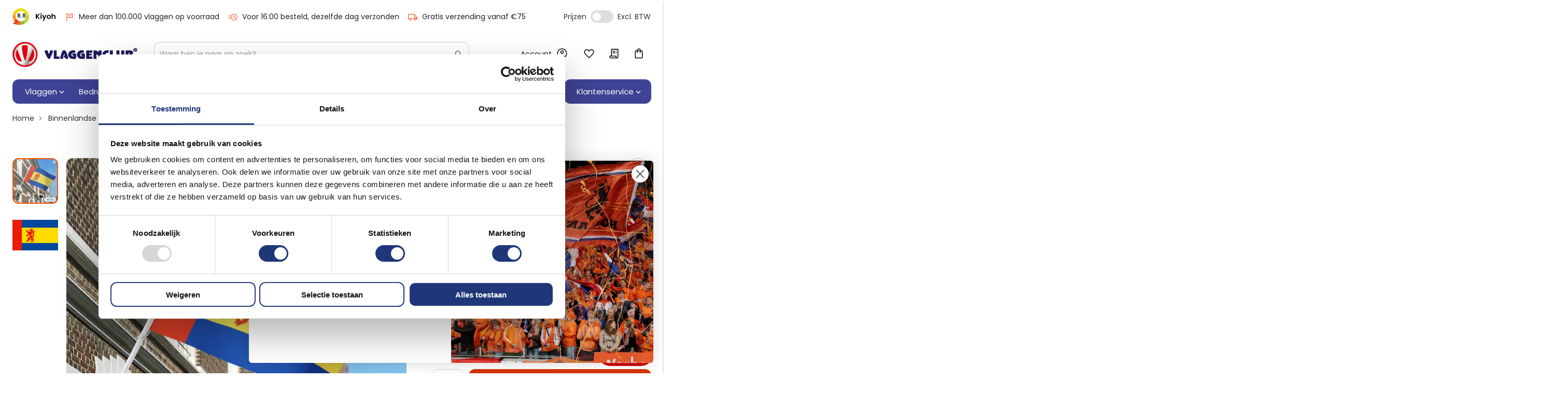

--- FILE ---
content_type: text/html; charset=UTF-8
request_url: https://www.vlaggenclub.nl/vlag-opmeer-100x150
body_size: 35329
content:
<!doctype html>
<html lang="nl">
    <head prefix="og: http://ogp.me/ns# fb: http://ogp.me/ns/fb# product: http://ogp.me/ns/product#">
                <meta charset="utf-8"/>
<meta name="title" content="Vlag Opmeer 100x150cm | Vlaggenclub"/>
<meta name="description" content="Opmeerse vlag 100x150cm | Deze vlag is van mooie vlaggenstof en daardoor zeer geschikt als buitenvlag aan de gevel"/>
<meta name="keywords" content="Vlag Opmeer 100x150,
Opmeerse vlag 100x150, 
Bootvlag Opmeer,
Gevelvlag Opmeer,
"/>
<meta name="robots" content="INDEX,FOLLOW"/>
<meta name="viewport" content="width=device-width, initial-scale=1"/>
<meta name="format-detection" content="telephone=no"/>
<title>Vlag Opmeer 100x150cm | Vlaggenclub</title>
<link  rel="stylesheet" type="text/css"  media="all" href="https://www.vlaggenclub.nl/static/version1768224093/frontend/Vlaggenclub/default/nl_NL/css/styles-m.min.css" />
<link  rel="stylesheet" type="text/css"  media="all" href="https://www.vlaggenclub.nl/static/version1768224093/frontend/Vlaggenclub/default/nl_NL/mage/gallery/gallery.min.css" />
<link  rel="stylesheet" type="text/css"  media="screen and (min-width: 768px)" href="https://www.vlaggenclub.nl/static/version1768224093/frontend/Vlaggenclub/default/nl_NL/css/styles-l.min.css" />
<link  rel="stylesheet" type="text/css"  media="print" href="https://www.vlaggenclub.nl/static/version1768224093/frontend/Vlaggenclub/default/nl_NL/css/print.min.css" />







<script  type="text/javascript"  src="https://www.vlaggenclub.nl/static/version1768224093/frontend/Vlaggenclub/default/nl_NL/Anowave_Ec/js/ec.min.js"></script>
<script  type="text/javascript"  src="https://www.vlaggenclub.nl/static/version1768224093/frontend/Vlaggenclub/default/nl_NL/Anowave_Ec4/js/ec4.min.js"></script>
<link  rel="canonical" href="https://www.vlaggenclub.nl/vlag-opmeer-100x150" />
<link  rel="icon" type="image/x-icon" href="https://www.vlaggenclub.nl/media/favicon/stores/1/Favicon-Vlaggenclub.png" />
<link  rel="shortcut icon" type="image/x-icon" href="https://www.vlaggenclub.nl/media/favicon/stores/1/Favicon-Vlaggenclub.png" />
<style>
.authentication-wrapper[style="display: none;"] {
    display: block !important;
}
.authentication-wrapper[style="display: none;"] > * {
    opacity: 0;
    visibility: hidden;
}
@media (min-width: 768px) {
.post-view-image {
        height: 480px;
        max-width: 100%;
}
}
.mpblog-post-view .page-main>.page-title-wrapper {
text-align: left;
}
.mpblog-post-view .page-main>.page-title-wrapper .page-title {
max-width: 100%;
}
.page-main:not(:has(.child-categories-text-list)) .child-categories-wrapper {
    float:none;
    width: 100%;
}
.cart-summary .actions-toolbar>.primary button {
    background: #3f4395;
    border: 1px solid #3f4395;
    color: #fff;
}
.cart-summary .actions-toolbar>.primary button:hover {
    background: #fc5e3b;
    border: 1px solid #fc5e3b;
}
.items.am-filter-items-price,
.hide-desktop {
    display: none;
    visibility: hidden;
}
@media (max-width: 768px) {
    .main_navigation__item--parent > input[type="checkbox"] {
        background-position: center right 16px;
        width: 100%;
    }
    .main_navigation__item--parent > input[type="checkbox"]:checked {
        transform: scale(1, -1);
    }
    .main_navigation__inner-item--all.main_navigation__inner-item--level3>a {
        margin-right: 16px;
    }
    .hide-desktop {
        display: block;
        visibility: visible;
    }
    .view-all {
        font-weight: 500;
        padding: 12px 24px 0 24px;
    }
}




.checkout-payment-method .payment-method-title .label[for="paypal_express"] a,
.table-checkout-shipping-method tbody tr td.col-carrier,
.amsearch-products-section .amsearch-wrapper-inner {
display: none !important;
visibility: hidden !important;
}
#sendcloud-service-point span.button-service-point {
margin-bottom: 24px;
}
#sendcloud-service-point .col:first-child {
width: 100% !important;
}
.checkout-billing-address .actions-toolbar {
 position: static!important;
  margin-top: 16px;
}
@media (min-width: 768px) {
    .account div.address-autofill-fieldset {
        flex: 0 0 50%;
    }

    .account div.address-autofill-fieldset .field > address br {
        display: block;
    }
}
</style>
<meta name="google-site-verification" content="Gd2VmtbQdfpWLtyBEpTDCxp7lV0tSXh4t4Up4h8u-Aw" />        
    
<script data-ommit="true" nonce="Z21qeGwyYjNmaTRoNDg2MmwwYWh0NmI2djR3bzVkeWI="></script>

<script data-ommit="true" nonce="Z21qeGwyYjNmaTRoNDg2MmwwYWh0NmI2djR3bzVkeWI=">

	window.dataLayer = window.dataLayer || [];

		
	window.AEC = window.AEC || { version: "104.0.6"	};

		
	AEC.Const = 
	{
		TIMING_CATEGORY_ADD_TO_CART:		'Add To Cart Time',
		TIMING_CATEGORY_REMOVE_FROM_CART:	'Remove From Cart Time',
		TIMING_CATEGORY_PRODUCT_CLICK:		'Product Detail Click Time',
		TIMING_CATEGORY_CHECKOUT:			'Checkout Time',
		TIMING_CATEGORY_CHECKOUT_STEP:		'Checkout Step Time',
		TIMING_CATEGORY_PRODUCT_WISHLIST:	'Add to Wishlist Time',
		TIMING_CATEGORY_PRODUCT_COMPARE:	'Add to Compare Time'
	};

	AEC.Const.URL 					= 'https://www.vlaggenclub.nl/';
	AEC.Const.VARIANT_DELIMITER 	= '-';
	AEC.Const.VARIANT_DELIMITER_ATT = ':';

		
	AEC.Const.CHECKOUT_STEP_SHIPPING 	= 1;
	AEC.Const.CHECKOUT_STEP_PAYMENT  	= 2;
	AEC.Const.CHECKOUT_STEP_ORDER  		= 3;

		
	AEC.Const.DIMENSION_SEARCH = 18;

	
	AEC.Const.COOKIE_DIRECTIVE 								= false;
	AEC.Const.COOKIE_DIRECTIVE_SEGMENT_MODE 				= false;
	AEC.Const.COOKIE_DIRECTIVE_SEGMENT_MODE_EVENTS			= ["cookieConsentGranted"];	
	AEC.Const.COOKIE_DIRECTIVE_CONSENT_GRANTED_EVENT 		= "cookieConsentGranted";
	AEC.Const.COOKIE_DIRECTIVE_CONSENT_DECLINE_EVENT 		= "cookieConsentDeclined";

		
	AEC.Const.COOKIE_DIRECTIVE_CONSENT_GRANTED = AEC.CookieConsent.getConsent("cookieConsentGranted");


	
	AEC.Const.COOKIE_DIRECTIVE_OVERRIDE_DECLINE = false;
	
		
	AEC.Const.CATALOG_CATEGORY_ADD_TO_CART_REDIRECT_EVENT = "catalogCategoryAddToCartRedirect";

		
	AEC.Message = 
	{
		confirm: 			 true,
		confirmRemoveTitle:  "Weet u het zeker?",
		confirmRemove: 		 "Weet u zeker dat u dit product wilt verwijderen uit de winkelwagen?"
	};
			
	AEC.storeName 			= "Vlaggenclub";
	AEC.currencyCode	 	= "EUR";
	AEC.useDefaultValues 	= false;
	AEC.facebook 			= false;
	AEC.facebookInitParams 	= [];

		
	AEC.SUPER = [];

		
	AEC.CONFIGURABLE_SIMPLES = [];

	
	AEC.BUNDLE = {"bundles":[],"options":[]};

	
	AEC.localStorage = true;

		
	AEC.summary = false;

	
	AEC.reset = false;

	
	AEC.tax = 1;

	
	AEC.simples = false;
	
</script>
<script data-ommit="true" nonce="Z21qeGwyYjNmaTRoNDg2MmwwYWh0NmI2djR3bzVkeWI=">

    (summary => 
    {
    	if (summary)
    	{
        	let getSummary = (event) => 
        	{
            	AEC.Request.post("https:\/\/www.vlaggenclub.nl\/datalayer\/index\/cart\/",{ event:event }, (response) => 
            	{
                	dataLayer.push(response);
               	});
            };

            ['ec.cookie.remove.item.data','ec.cookie.update.item.data','ec.cookie.add.data'].forEach(event => 
            {
            	AEC.EventDispatcher.on(event, (event => 
            	{
                	return () => 
                	{
                    	setTimeout(() => { getSummary(event); }, 2000);
                    };
                })(event));
            });
    	}
    })(AEC.summary);
    
</script><script data-ommit="true" nonce="Z21qeGwyYjNmaTRoNDg2MmwwYWh0NmI2djR3bzVkeWI=">

    if ('undefined' !== typeof AEC && AEC.GA4)
    {
    	AEC.GA4.enabled = true;

    	    	
    	AEC.GA4.conversion_event = "purchase";

    	    	
    	AEC.GA4.currency = "EUR";

    	    	
    	AEC.GA4.quote = [];
    }
    
</script><script data-ommit="true" nonce="Z21qeGwyYjNmaTRoNDg2MmwwYWh0NmI2djR3bzVkeWI=">

		
	window.dataLayer = window.dataLayer || [];

	
		
	var dataLayerTransport = (function()
	{
		var data = [];
		
		return {
			data:[],
			push: function(data)
			{
				this.data.push(data);
				
				return this;
			},
			serialize: function()
			{
				return this.data;
			}
		}	
	})();
	
</script><script data-ommit="true" nonce="Z21qeGwyYjNmaTRoNDg2MmwwYWh0NmI2djR3bzVkeWI=">

	/* Dynamic remarketing */
	window.google_tag_params = window.google_tag_params || {};

	/* Default pagetype */
	window.google_tag_params.ecomm_pagetype = 'product';

	/* Grouped products collection */
	window.G = [];

	/**
	 * Global revenue 
	 */
	window.revenue = 0;

	/**
	 * DoubleClick
	 */
	window.DoubleClick = 
	{
		DoubleClickRevenue:	 	0,
		DoubleClickTransaction: 0,
		DoubleClickQuantity: 	0
	};
	
	
	AEC.Cookie.visitor({"visitorLoginState":"Logged out","visitorLifetimeValue":0,"visitorExistingCustomer":"Nee","visitorType":"NOT LOGGED IN","currentStore":"Vlaggenclub"}).push(dataLayer, false);

		
	dataLayer.push({ pageType: "product"});
	
</script>
	<script data-ommit="true" nonce="Z21qeGwyYjNmaTRoNDg2MmwwYWh0NmI2djR3bzVkeWI=">

		
		
			(params => 
			{
				window.google_tag_params.ecomm_pagetype 	= params.ecomm_pagetype;
	    		window.google_tag_params.ecomm_category 	= params.ecomm_category;

	    		window.google_tag_params.ecomm_prodid		= (pid => 
				{
					if(window.location.hash)
					{
						let hash = window.location.hash.substring(1);

						Object.entries(AEC.CONFIGURABLE_SIMPLES).forEach(([key, configurable]) => 
						{
							Object.entries(configurable.configurations).forEach(([key, value]) => 
							{
								let compare = [value.value,value.label].join('=');

								if (-1 !== hash.indexOf(compare))
								{
									pid = configurable.id;
								}
							});
						});	
					}

					return pid;
					
				})(params.ecomm_prodid);

	    		window.google_tag_params.ecomm_totalvalue 	= params.ecomm_totalvalue;

			})({"ecomm_pagetype":"product","ecomm_category":"Binnenlandse vlaggen\/Gemeentevlaggen\/Vlag Opmeer","ecomm_prodid":"VCopmeer100x150","ecomm_totalvalue":34.95});

    		window.google_tag_params.returnCustomer 	=  false;

    	
				
		
		(payload => 
		{
			AEC.CookieConsent.queue(() => 
			{
				AEC.Cookie.detail(payload).push(dataLayer);
				
			}).process();

						
			dataLayerTransport.push(payload);

            
            document.addEventListener("DOMContentLoaded", () => 
            {
            	let items = (function()
            	{
            		var items = [], trace = {};
            
            		document.querySelectorAll('[data-event=select_item]').forEach(element => 
            		{
            			let entity = 
            			{
            					
            				item_id: 		element.dataset.id,
            				item_name: 		element.dataset.name,
            				item_list_name: element.dataset.list,
            				item_list_id:	element.dataset.list,
            				item_brand: 	element.dataset.brand,
            				category:		element.dataset.category,
            				price: 			parseFloat(element.dataset.price),
            				index: 			parseFloat(element.dataset.position),
            				currency:		AEC.GA4.currency,
            				quantity: 		1,
            				remarketingFacebookId: element.dataset.remarketingFacebookId,
            				remarketingAdwordsId:  element.dataset.remarketingAdwordsId,
            				google_business_vertical: 'retail',
            				dimension10: element.dataset['dimension10']
            			};

            			Object.assign(entity, entity, AEC.GA4.augmentCategories(entity));
            
                    	var attributes = element.dataset.attributes;
            
                    	if (attributes)
            	        {
                	        Object.entries(JSON.parse(attributes)).forEach(([key, value]) => 
                	        {
                    	        entity[key] = value;
                	        });
                	    }

                	    if (!trace.hasOwnProperty(entity.item_id))
                	    {
                    	    trace[entity.item_id] = true;
                    	    
            				items.push(entity);
                	    }
                	});
            
            		return items;
            	})();

            	if (items.length)
            	{
            		let data = {"currency":"EUR","ecommerce":{"item_list_id":"Mixed Products","item_list_name":"Mixed Products"},"event":"view_item_list"};

            	    data.ecommerce['items'] = items;

            	    AEC.CookieConsent.queue(() => 
        			{
            			AEC.Cookie.impressions(data).push(dataLayer);
            			
        			}).process();
            	}
            });
            
		})({"ecommerce":{"currency":"EUR","value":34.95,"items":[{"item_id":"VCopmeer100x150","item_name":"Vlag Opmeer 100x150cm","price":34.95,"item_brand":"","item_reviews_count":0,"item_rating_summary":0,"dimension10":"Op voorraad","quantity":1,"index":0,"item_size":"11","item_category":"Binnenlandse vlaggen","item_category2":"Gemeentevlaggen","item_category3":"Vlag Opmeer"}],"impressions":[{"list":"Up Sells","category":"Up Sells","id":"38457830","name":"Vlaggenstokhouder 30mm Kunststof","brand":"","price":2.75,"position":1},{"list":"Up Sells","category":"Up Sells","id":"350432430","name":"Vlaggenstokhouder 30mm Aluminium","brand":"","price":5.95,"position":2},{"list":"Up Sells","category":"Up Sells","id":"050011810","name":"Vlaggenstok hout 200cm","brand":"","price":10.95,"position":3},{"list":"Up Sells","category":"Up Sells","id":"LT28115150","name":"Vlaggenstok essen 150cm","brand":"","price":32.95,"position":4},{"list":"Up Sells","category":"Up Sells","id":"vlagbedruk100x150","name":"Vlag 100x150cm | Op maat bedrukken","brand":"","price":49.95,"position":5}]},"event":"view_item","currentStore":"Vlaggenclub"});
		

				
		window.G = [];

			</script>


<script nonce="Z21qeGwyYjNmaTRoNDg2MmwwYWh0NmI2djR3bzVkeWI=">(function(w,d,s,l,i){w[l]=w[l]||[];w[l].push({'gtm.start':
new Date().getTime(),event:'gtm.js'});var f=d.getElementsByTagName(s)[0],
j=d.createElement(s),dl=l!='dataLayer'?'&l='+l:'';j.async=true;j.nonce='Z21qeGwyYjNmaTRoNDg2MmwwYWh0NmI2djR3bzVkeWI=';j.src=
'https://www.googletagmanager.com/gtm.js?id='+i+dl;f.parentNode.insertBefore(j,f);
})(window,document,'script','dataLayer','GTM-TM6JVT6');</script>
<script data-ommit="true" nonce="Z21qeGwyYjNmaTRoNDg2MmwwYWh0NmI2djR3bzVkeWI=">

    	
</script>
<script data-ommit="true" nonce="Z21qeGwyYjNmaTRoNDg2MmwwYWh0NmI2djR3bzVkeWI=">AEC.Bind.apply({"performance":false})</script>
				

<style>
        #confirmBox,
    .am-related-title > .am-title {
        background-color: #FFFFFF;
    }
    
        #confirmBox a,
    #confirmBox a:hover,
    #confirmBox a:active,
    #confirmBox .amrelated-confirm-header {
        color: #000000;
    }
    
        .amcart-confirm-buttons .button {
        color: #FFFFFF;
    }
    
        .amcart-confirm-buttons .am-btn-left {
        background-color: #ffffff;
    }
    
        .amcart-confirm-buttons .am-btn-right {
        background-color: #fc5f3b;
    }
    
        .amcart-confirm-buttons,
    .amcart-confirm-buttons .checkout,
    .amcart-confirm-buttons .checkout:hover,
    .amcart-confirm-buttons .checkout:active,
    .amcart-message-box,
    .am-related-box,
    #am-a-count,
    #am-a-count:visited,
    .am-related-title > .am-title {
        color: #000000;
    }
    </style>
<style>
	.ec-gtm-cookie-directive > div { background: #ffffff; color: #000000; -webkit-border-radius: 8px; -moz-border-radius: 8px; -ms-border-radius: 8px; -o-border-radius: 8px; border-radius: 8px;  }
	.ec-gtm-cookie-directive > div > div > div a.action.accept,
    .ec-gtm-cookie-directive > div > div > div a.action.accept-all { color: #8bc53f; }
	.ec-gtm-cookie-directive > div > div > div a.action.refuse,
    .ec-gtm-cookie-directive > div > div > div a.action.customize { color: #000000; }
	.ec-gtm-cookie-directive > div > div > div .ec-gtm-cookie-directive-note-toggle { color: #8bc53f; }
    .ec-gtm-cookie-directive-segments { background: #ffffff; }
    .ec-gtm-cookie-directive-segments > div input[type="checkbox"] + label:before { border:1px solid #000000; }  
</style>    </head>
    <body data-container="body"
          data-mage-init='{"loaderAjax": {}, "loader": { "icon": "https://www.vlaggenclub.nl/static/version1768224093/frontend/Vlaggenclub/default/nl_NL/images/loader-2.gif"}}'
        class="show-prices-excluding-tax catalog-product-view product-vlag-opmeer-100x150 page-layout-1column" id="html-body">
        


<div class="cookie-status-message" id="cookie-status">
    The store will not work correctly when cookies are disabled.</div>




    <noscript>
        <div class="message global noscript">
            <div class="content">
                <p>
                    <strong>JavaScript lijkt te zijn uitgeschakeld in uw browser.</strong>
                    <span>
                        Voor de beste gebruikerservaring, zorg ervoor dat javascript ingeschakeld is voor uw browser.                    </span>
                </p>
            </div>
        </div>
    </noscript>


    

            
    <noscript><iframe src="https://www.googletagmanager.com/ns.html?id=GTM-TM6JVT6"
height="0" width="0" style="display:none;visibility:hidden"></iframe></noscript><main class="page-wrapper"><header class="page-header"><div class="panel wrapper"><div id="header-alert"></div><div class="panel header">
    <div class="kiyoh-shop-snippets" style="display:block;">
        <a href="https://www.kiyoh.com/reviews/1056177/Vlaggenclub.nl_Mijnreclamevlag.nl" class="kiyoh-schema" itemscope="itemscope" itemtype="http://schema.org/Organization">
            <meta itemprop="name" content="Vlaggenclub.nl / Mijnreclamevlag.nl"/>
            <div class="kiyoh-shop-snippets__inner" itemprop="url">
                <div itemprop="aggregateRating" itemscope="itemscope" itemtype="http://schema.org/AggregateRating">
                    <meta itemprop="bestRating" content="10"/>
                    <meta itemprop="ratingCount" content="2220"/>
                    <span itemprop="ratingValue">8.8</span>
                </div>
            </div>
        </a>
    </div>
<div class="header-selling-points"><ul>
<li><a href="https://www.vlaggenclub.nl/bestellen-verzending"><img src="https://www.vlaggenclub.nl/media/.renditions/wysiwyg/icon-1.jpg" alt="" width="20" height="20">Meer dan 100.000 vlaggen op voorraad</a></li>
<li><a href="https://www.vlaggenclub.nl/bestellen-verzending"><img src="https://www.vlaggenclub.nl/media/.renditions/wysiwyg/icon-2.jpg" alt="" width="20" height="20">Voor 16:00 besteld, dezelfde dag verzonden</a></li>
<li><a href="https://www.vlaggenclub.nl/bestellen-verzending"><img src="https://www.vlaggenclub.nl/media/.renditions/wysiwyg/icon-3.jpg" alt="" width="20" height="20">Gratis verzending vanaf €75</a></li>
</ul></div><div class="header-tax-toggle">
<div class="tax-toggle tax-toggle-- taxExcluding">
    <span>Prijzen</span>
    <input type="checkbox" name="taxToggle" class="tax-toggle__toggle" id="tax-toggle" >
    <label for="tax-toggle" class="tax-toggle__label">Incl. Excl. Vat</label>
    <span class="tax-toggle__incexlc" data-inc="Incl. BTW" data-excl="Excl. BTW"></span>
</div>


</div></div></div><div class="header content"><span data-action="toggle-nav" class="action nav-toggle"><span>Toggle Nav</span></span>
<a
    class="logo"
    href="https://www.vlaggenclub.nl/"
    title="Vlaggenclub&#x20;Logo"
    aria-label="store logo">
    <img src="https://www.vlaggenclub.nl/media/logo/stores/1/page-logo_1.jpg"
         title="Vlaggenclub&#x20;Logo"
         alt="Vlaggenclub&#x20;Logo"
            width="241"            height="48"    />
</a>

<div data-block="minicart" class="minicart-wrapper">
    <a class="action showcart" href="https://www.vlaggenclub.nl/checkout/cart/"
       data-bind="scope: 'minicart_content'">
        <span id="minicart-heading" class="text">Mijn winkelwagen</span>
        <span class="counter qty empty"
              data-bind="css: { empty: !!getCartParam('summary_count') == false && !isLoading() },
               blockLoader: isLoading">
            <span class="counter-number">
                <!-- ko if: getCartParam('summary_count') -->
                <!-- ko text: getCartParam('summary_count').toLocaleString(window.LOCALE) --><!-- /ko -->
                <!-- /ko -->
            </span>
            <span class="counter-label">
            <!-- ko if: getCartParam('summary_count') -->
                <!-- ko text: getCartParam('summary_count').toLocaleString(window.LOCALE) --><!-- /ko -->
                <!-- ko i18n: 'items' --><!-- /ko -->
                <!-- /ko -->
            </span>
        </span>
    </a>
            <span class="minicart-dialog-close">Sluiten</span>
        <div class="block block-minicart"
             data-role="dropdownDialog"
             data-mage-init='{"dropdownDialog":{
                "appendTo":"[data-block=minicart]",
                "triggerTarget":".showcart",
                "timeout": "2000",
                "closeOnMouseLeave": false,
                "closeOnEscape": true,
                "triggerClass":"active",
                "parentClass":"active",
                "buttons":[]}}'>
            <div id="minicart-content-wrapper" data-bind="scope: 'minicart_content'" class="show-prices-excluding-tax">
                <!-- ko template: getTemplate() --><!-- /ko -->
            </div>
                    </div>
            
        
</div>
<div class="link wishlist" data-bind="scope: 'wishlist'">
    <a href="https://www.vlaggenclub.nl/wishlist/">Mijn verlanglijst        <!-- ko if: wishlist().counter -->
        <span data-bind="text: wishlist().counter" class="counter qty"></span>
        <!-- /ko -->
    </a>
</div>

<ul class="header links"><li><a href="https://www.vlaggenclub.nl/customer/account/" id="idJ87c74Sb" >Account</a></li>    <li class="greet welcome" data-bind="scope: 'customer'">
        <!-- ko if: customer().fullname  -->
        <span class="logged-in"
              data-bind="text: new String('Welkom, %1!').
              replace('%1', customer().fullname)">
        </span>
        <!-- /ko -->
        <!-- ko ifnot: customer().fullname  -->
        <span class="not-logged-in"
              data-bind="text: ''"></span>
                <!-- /ko -->
    </li>
        
</ul>

    <div data-block="quotecart" class="miniquote-wrapper">
        <a class="amquote-showcart showquote action" href="https://www.vlaggenclub.nl/offerte/cart/"
           data-bind="scope: 'quotecart_content'" title="Mijn offerte">
            <span class="text">Mijn offerte</span>
            <span class="counter qty empty"
                  data-bind="css: { empty: !!getCartParam('summary_count') == false }, blockLoader: isLoading">
            <span class="counter-number"><!-- ko text: getCartParam('summary_count') --><!-- /ko --></span>
            <span class="counter-label">
            <!-- ko if: getCartParam('summary_count') -->
                <!-- ko text: getCartParam('summary_count') --><!-- /ko -->
                <!-- ko i18n: 'items' --><!-- /ko -->
                <!-- /ko -->
            </span>
        </span>
        </a>
        <span class="miniquote-dialog-close">Sluiten</span>
        <div class="block block-miniquote"
             data-role="dropdownDialog"
             data-mage-init='{"dropdownDialog":{
                "appendTo":"[data-block=quotecart]",
                "triggerTarget":".amquote-showcart",
                "timeout": "2000",
                "closeOnMouseLeave": false,
                "closeOnEscape": true,
                "triggerClass":"-active",
                "parentClass":"-active",
                "buttons":[]}}'>
            <div id="quotecart-content-wrapper" data-bind="scope: 'quotecart_content'">
                <!-- ko template: getTemplate() --><!-- /ko -->
            </div>
                    </div>

        

        
        
    </div>

<section class="amsearch-wrapper-block"
         data-amsearch-wrapper="block"
         data-bind="
            scope: 'amsearch_wrapper',
            mageInit: {
                'Magento_Ui/js/core/app': {
                    components: {
                        amsearch_wrapper: {
                            component: 'Amasty_Xsearch/js/wrapper',
                            data: {&quot;url&quot;:&quot;https:\/\/www.vlaggenclub.nl\/amasty_xsearch\/autocomplete\/index\/&quot;,&quot;url_result&quot;:&quot;https:\/\/www.vlaggenclub.nl\/catalogsearch\/result\/&quot;,&quot;url_popular&quot;:&quot;https:\/\/www.vlaggenclub.nl\/search\/term\/popular\/&quot;,&quot;isDynamicWidth&quot;:false,&quot;isProductBlockEnabled&quot;:true,&quot;width&quot;:760,&quot;displaySearchButton&quot;:false,&quot;fullWidth&quot;:false,&quot;minChars&quot;:2,&quot;delay&quot;:500,&quot;currentUrlEncoded&quot;:&quot;aHR0cHM6Ly93d3cudmxhZ2dlbmNsdWIubmwvdmxhZy1vcG1lZXItMTAweDE1MA~~&quot;,&quot;color_settings&quot;:[],&quot;popup_display&quot;:1,&quot;preloadEnabled&quot;:false,&quot;isSeoUrlsEnabled&quot;:false,&quot;seoKey&quot;:&quot;search&quot;,&quot;isSaveSearchInputValueEnabled&quot;:false}                        }
                    }
                }
            }">
    <div class="amsearch-form-block"
          data-bind="
              style: {
                    width: resized() ? data.width + 'px' : ''
              },
              css: {
                '-opened': opened
              },
              afterRender: initCssVariables">
                <section class="amsearch-input-wrapper"
         data-bind="
            css: {
                '-dynamic-width': data.isDynamicWidth,
                '-match': $data.readyForSearch(),
                '-typed': inputValue && inputValue().length
            }">
    <input type="text"
           name="q"
           placeholder="Waar&#x20;ben&#x20;je&#x20;naar&#x20;op&#x20;zoek&#x3F;"
           class="amsearch-input"
           maxlength="128"
           role="combobox"
           aria-haspopup="false"
           aria-autocomplete="both"
           autocomplete="off"
           aria-expanded="false"
           data-amsearch-block="input"
           enterkeyhint="search"
           data-bind="
                afterRender: initInputValue,
                hasFocus: focused,
                value: inputValue,
                event: {
                    keypress: onEnter
                },
                valueUpdate: 'input'">
    <!-- ko template: { name: templates.loader } --><!-- /ko -->
    <button class="amsearch-button -close -clear -icon"
            title="Search"
            style="display: none"
            data-bind="
                event: {
                    click: inputValue.bind(this, '')
                },
                attr: {
                    title: $t('Clear Field')
                },
                visible: inputValue && inputValue().length">
    </button>
    <button class="amsearch-button -loupe -clear -icon -disabled"
            title="Search"
            data-bind="
                event: {
                    click: search
                },
                css: {
                    '-disabled': !$data.match()
                },
                attr: {
                    title: $t('Search')
                }">
    </button>
</section>
        
        
<section class="amsearch-result-section"
         data-amsearch-js="results"
         style="display: none;"
         data-bind="
            css: {
                '-small': $data.data.width < 700 && !$data.data.fullWidth
            },
            afterRender: function (node) {
                initResultSection(node, 1)
            },
            style: resultSectionStyles(),
            visible: $data.opened()">
    <!-- ko if: !$data.match() && $data.preload() -->
        <!-- ko template: { name: templates.preload } --><!-- /ko -->
    <!-- /ko -->
    <!-- ko if: $data.match() -->
        <!-- ko template: { name: templates.results } --><!-- /ko -->
    <!-- /ko -->
    <!-- ko if: $data.message() && $data.message().length -->
        <!-- ko template: { name: templates.message } --><!-- /ko -->
    <!-- /ko -->
</section>
    </div>
        <div class="focusable-trap" data-bind="event: { focusin: close }" tabindex="0"></div>
</section>


</div>        

    
</header><div class="nav-top"><div class="nav-toggle-menu">
    <strong class="nav-toggle-menu__title">Menu</strong>
    <span class="nav-toggle-menu__close" data-action="toggle-nav">Sluiten</span>
</div>
    
    <div class="main_navigation__mobile">
        <svg
            title="icon-arrow-down"
            class="main_navigation__mobile-icon"
        >
            <use xlink:href="https://www.vlaggenclub.nl/static/version1768224093/frontend/Vlaggenclub/default/nl_NL/images/icon-sprite.svg#icon-mobile-menu"></use>
        </svg>
    </div>

    <nav
        class="main_navigation"
        data-mage-init='{"snowdogMenu": {}}'
    >
        <ul class="main_navigation__list">
                                            <li class="main_navigation__item  main_navigation__item--parent">
                        <a
        href="#"
        data-menu="menu-5" class="main_navigation__link"    >
        Vlaggen    </a>

                        <input type="checkbox"/>
        <ul  class="main_navigation__inner-list main_navigation__inner-list--level1" data-menu="menu-5">
                    
            <li  class="main_navigation__inner-item main_navigation__inner-item--all main_navigation__inner-item--level1">
                    <a
        href="#"
        class="main_navigation__inner-link"    >
        Bekijk alles    </a>

            </li>
        
                    
            <li  class="main_navigation__inner-item main_navigation__inner-item--level1 main_navigation__inner-item--parent">
                <div data-menu="menu-6" class="main_navigation__inner-link"></div>
                    <input type="checkbox"/>
        <ul  class="main_navigation__inner-list main_navigation__inner-list--level2" data-menu="menu-6">
                    
            <li  class="main_navigation__inner-item main_navigation__inner-item--all main_navigation__inner-item--level2">
                <div class="main_navigation__inner-link"></div>
            </li>
        
                    
            <li  class="main_navigation__inner-item main_navigation__inner-item--level2 main_navigation__inner-item--parent main_navigation__title">
                
<a
    href="https://www.vlaggenclub.nl/nederlandse-vlaggen"
    class="main_navigation__inner-link"
     data-menu="menu-7">
    Binnenlandse vlaggen</a>

                    <input type="checkbox"/>
        <ul  class="main_navigation__inner-list main_navigation__inner-list--level3" data-menu="menu-7">
                    
            <li  class="main_navigation__inner-item main_navigation__inner-item--all main_navigation__inner-item--level3">
                
<a
    href="https://www.vlaggenclub.nl/nederlandse-vlaggen"
    class="main_navigation__inner-link"
    >
    Bekijk alles</a>

            </li>
        
                    
            <li  class="main_navigation__inner-item main_navigation__inner-item--level3">
                
<div class="category-child-list">
      <div class="category-child-list__item">
      <a href="https://www.vlaggenclub.nl/nederlandse-vlaggen/nederlandse-vlaggen">
        Nederlandse vlag      </a>
    </div>
      <div class="category-child-list__item">
      <a href="https://www.vlaggenclub.nl/nederlandse-vlaggen/oud-hollandse-vlaggen-sloepenvlag">
        Sloepenvlag      </a>
    </div>
      <div class="category-child-list__item">
      <a href="https://www.vlaggenclub.nl/nederlandse-vlaggen/provincie-vlaggen-en-wimpels">
        Provincievlaggen      </a>
    </div>
      <div class="category-child-list__item">
      <a href="https://www.vlaggenclub.nl/nederlandse-vlaggen/gemeentevlaggen">
        Gemeentevlaggen      </a>
    </div>
      <div class="category-child-list__item">
      <a href="https://www.vlaggenclub.nl/nederlandse-vlaggen/wimpel-kopen">
        Wimpels      </a>
    </div>
      <div class="category-child-list__item">
      <a href="https://www.vlaggenclub.nl/nederlandse-vlaggen/streek-vlaggen-twente-west-friesland-westland">
        Streek & regio      </a>
    </div>
  </div>
                            </li>
            </ul>
            </li>
            </ul>
            </li>
                    
            <li  class="main_navigation__inner-item main_navigation__inner-item--level1 main_navigation__inner-item--parent">
                <div data-menu="menu-9" class="main_navigation__inner-link"></div>
                    <input type="checkbox"/>
        <ul  class="main_navigation__inner-list main_navigation__inner-list--level2" data-menu="menu-9">
                    
            <li  class="main_navigation__inner-item main_navigation__inner-item--all main_navigation__inner-item--level2">
                <div class="main_navigation__inner-link"></div>
            </li>
        
                    
            <li  class="main_navigation__inner-item main_navigation__inner-item--level2 main_navigation__inner-item--parent main_navigation__title">
                
<a
    href="https://www.vlaggenclub.nl/buitenlandse-vlaggen"
    class="main_navigation__inner-link"
     data-menu="menu-50">
    Buitenlandse vlaggen</a>

                    <input type="checkbox"/>
        <ul  class="main_navigation__inner-list main_navigation__inner-list--level3" data-menu="menu-50">
                    
            <li  class="main_navigation__inner-item main_navigation__inner-item--all main_navigation__inner-item--level3">
                
<a
    href="https://www.vlaggenclub.nl/buitenlandse-vlaggen"
    class="main_navigation__inner-link"
    >
    Bekijk alles</a>

            </li>
        
                    
            <li  class="main_navigation__inner-item main_navigation__inner-item--level3">
                
<div class="category-child-list">
      <div class="category-child-list__item">
      <a href="https://www.vlaggenclub.nl/buitenlandse-vlaggen/vlaggen-wereld">
        Vlaggen Wereld      </a>
    </div>
      <div class="category-child-list__item">
      <a href="https://www.vlaggenclub.nl/buitenlandse-vlaggen/vlaggen-europa">
        Vlaggen Europa      </a>
    </div>
      <div class="category-child-list__item">
      <a href="https://www.vlaggenclub.nl/buitenlandse-vlaggen/vlaggen-azie">
        Vlaggen Azië      </a>
    </div>
      <div class="category-child-list__item">
      <a href="https://www.vlaggenclub.nl/buitenlandse-vlaggen/vlaggen-zuid-amerika">
        Vlaggen Zuid-Amerika      </a>
    </div>
      <div class="category-child-list__item">
      <a href="https://www.vlaggenclub.nl/buitenlandse-vlaggen/vlaggen-noord-amerika">
        Vlaggen Noord-Amerika      </a>
    </div>
      <div class="category-child-list__item">
      <a href="https://www.vlaggenclub.nl/buitenlandse-vlaggen/vlaggen-afrika">
        Vlaggen Afrika      </a>
    </div>
      <div class="category-child-list__item">
      <a href="https://www.vlaggenclub.nl/buitenlandse-vlaggen/vlaggen-australie">
        Vlaggen Oceanië      </a>
    </div>
      <div class="category-child-list__item">
      <a href="https://www.vlaggenclub.nl/buitenlandse-vlaggen/internationale-landen-vlaggen-sets-en-vlaggenlijnen">
        Internationale vlaggen & vlaggenlijnen      </a>
    </div>
  </div>
                            </li>
            </ul>
            </li>
            </ul>
            </li>
                    
            <li  class="main_navigation__inner-item main_navigation__inner-item--level1 main_navigation__inner-item--parent">
                <div data-menu="menu-52" class="main_navigation__inner-link"></div>
                    <input type="checkbox"/>
        <ul  class="main_navigation__inner-list main_navigation__inner-list--level2" data-menu="menu-52">
                    
            <li  class="main_navigation__inner-item main_navigation__inner-item--all main_navigation__inner-item--level2">
                <div class="main_navigation__inner-link"></div>
            </li>
        
                    
            <li  class="main_navigation__inner-item main_navigation__inner-item--level2 main_navigation__inner-item--parent main_navigation__title">
                
<a
    href="https://www.vlaggenclub.nl/overige-vlaggen"
    class="main_navigation__inner-link"
     data-menu="menu-10">
    Gelegenheid</a>

                    <input type="checkbox"/>
        <ul  class="main_navigation__inner-list main_navigation__inner-list--level3" data-menu="menu-10">
                    
            <li  class="main_navigation__inner-item main_navigation__inner-item--all main_navigation__inner-item--level3">
                
<a
    href="https://www.vlaggenclub.nl/overige-vlaggen"
    class="main_navigation__inner-link"
    >
    Bekijk alles</a>

            </li>
        
                    
            <li  class="main_navigation__inner-item main_navigation__inner-item--level3">
                
<a
    href="https://www.vlaggenclub.nl/versiering/oud-en-nieuw-versiering-kopen"
    class="main_navigation__inner-link"
     data-menu="menu-66">
    Nieuwjaarsvlaggen</a>

                            </li>
                    
            <li  class="main_navigation__inner-item main_navigation__inner-item--level3">
                
<a
    href="https://www.vlaggenclub.nl/versiering/carnaval-versiering/carnavalsvlaggen"
    class="main_navigation__inner-link"
     data-menu="menu-331">
    Carnavalsvlaggen</a>

                            </li>
                    
            <li  class="main_navigation__inner-item main_navigation__inner-item--level3">
                
<a
    href="https://www.vlaggenclub.nl/versiering/oranje-versiering/oranje-vlaggen"
    class="main_navigation__inner-link"
     data-menu="menu-11">
    Oranje vlaggen</a>

                            </li>
                    
            <li  class="main_navigation__inner-item main_navigation__inner-item--level3">
                
<a
    href="https://www.vlaggenclub.nl/overige-vlaggen/racevlaggen-racevlag-karten-f1/finish-en-start-vlaggen"
    class="main_navigation__inner-link"
     data-menu="menu-65">
    Race & start- en finishvlaggen</a>

                            </li>
                    
            <li  class="main_navigation__inner-item main_navigation__inner-item--level3">
                
<a
    href="https://www.vlaggenclub.nl/overige-vlaggen/pride-vlaggen-lhbti-vlag"
    class="main_navigation__inner-link"
     data-menu="menu-67">
    Pride / LHBTIQ+ vlaggen</a>

                            </li>
                    
            <li  class="main_navigation__inner-item main_navigation__inner-item--level3">
                
<a
    href="https://www.vlaggenclub.nl/overige-vlaggen/rouwstoet-vlaggen"
    class="main_navigation__inner-link"
     data-menu="menu-68">
    Rouwstoet vlaggen</a>

                            </li>
                    
            <li  class="main_navigation__inner-item main_navigation__inner-item--level3">
                
<a
    href="https://www.vlaggenclub.nl/versiering/trouwvlaggen"
    class="main_navigation__inner-link"
     data-menu="menu-328">
    Trouwvlaggen</a>

                            </li>
                    
            <li  class="main_navigation__inner-item main_navigation__inner-item--level3">
                
<a
    href="https://www.vlaggenclub.nl/overige-vlaggen/geboortevlaggen"
    class="main_navigation__inner-link"
     data-menu="menu-329">
    Geboortevlag</a>

                            </li>
                    
            <li  class="main_navigation__inner-item main_navigation__inner-item--level3">
                
<a
    href="#"
    class="main_navigation__inner-link"
     data-menu="menu-330">
    Geslaagd vlaggen</a>

                            </li>
                    
            <li  class="main_navigation__inner-item main_navigation__inner-item--level3">
                
<a
    href="https://www.vlaggenclub.nl/overige-vlaggen/vlag-huren"
    class="main_navigation__inner-link"
     data-menu="menu-310">
    Vlag huren</a>

                            </li>
                    
            <li  class="main_navigation__inner-item main_navigation__inner-item--level3">
                
<a
    href="https://www.vlaggenclub.nl/overige-vlaggen/clubvlaggen"
    class="main_navigation__inner-link"
     data-menu="menu-319">
    Vlaggen op kleur</a>

                            </li>
            </ul>
            </li>
            </ul>
            </li>
                    
            <li  class="main_navigation__inner-item main_navigation__inner-item--level1 main_navigation__inner-item--parent">
                <div data-menu="menu-57" class="main_navigation__inner-link"></div>
                    <input type="checkbox"/>
        <ul  class="main_navigation__inner-list main_navigation__inner-list--level2" data-menu="menu-57">
                    
            <li  class="main_navigation__inner-item main_navigation__inner-item--all main_navigation__inner-item--level2">
                <div class="main_navigation__inner-link"></div>
            </li>
        
                    
            <li  class="main_navigation__inner-item main_navigation__inner-item--level2 main_navigation__inner-item--parent main_navigation__title">
                
<a
    href="https://www.vlaggenclub.nl/maritieme-nautische-vlaggen"
    class="main_navigation__inner-link"
     data-menu="menu-55">
    Maritieme vlaggen</a>

                    <input type="checkbox"/>
        <ul  class="main_navigation__inner-list main_navigation__inner-list--level3" data-menu="menu-55">
                    
            <li  class="main_navigation__inner-item main_navigation__inner-item--all main_navigation__inner-item--level3">
                
<a
    href="https://www.vlaggenclub.nl/maritieme-nautische-vlaggen"
    class="main_navigation__inner-link"
    >
    Bekijk alles</a>

            </li>
        
                    
            <li  class="main_navigation__inner-item main_navigation__inner-item--level3">
                
<div class="category-child-list">
      <div class="category-child-list__item">
      <a href="https://www.vlaggenclub.nl/maritieme-nautische-vlaggen/seinvlaggen">
        Seinvlaggen      </a>
    </div>
      <div class="category-child-list__item">
      <a href="https://www.vlaggenclub.nl/maritieme-nautische-vlaggen/geuzenvlag">
        Geuzenvlaggen      </a>
    </div>
      <div class="category-child-list__item">
      <a href="https://www.vlaggenclub.nl/maritieme-nautische-vlaggen/vleugel">
        Vleugels      </a>
    </div>
      <div class="category-child-list__item">
      <a href="https://www.vlaggenclub.nl/maritieme-nautische-vlaggen/pavoiseerlijnen-pavoiseerlijn">
        Pavoiseerlijnen      </a>
    </div>
      <div class="category-child-list__item">
      <a href="https://www.vlaggenclub.nl/maritieme-nautische-vlaggen/knrm-wimpel">
        KNRM      </a>
    </div>
      <div class="category-child-list__item">
      <a href="https://www.vlaggenclub.nl/maritieme-nautische-vlaggen/koninklijke-watersport-vlag">
        Koninklijke Watersport      </a>
    </div>
  </div>
                            </li>
            </ul>
            </li>
            </ul>
            </li>
            </ul>
                </li>
                                            <li class="main_navigation__item  main_navigation__item--parent main_navigation__item--list">
                    
<a
    href="https://www.vlaggenclub.nl/bedrukken"
    class="main_navigation__link"
     data-menu="menu-63">
    Bedrukken</a>

                        <input type="checkbox"/>
        <ul  class="main_navigation__inner-list main_navigation__inner-list--level1" data-menu="menu-63">
                    
            <li  class="main_navigation__inner-item main_navigation__inner-item--all main_navigation__inner-item--level1">
                
<a
    href="https://www.vlaggenclub.nl/bedrukken"
    class="main_navigation__inner-link"
    >
    Bekijk alles</a>

            </li>
        
                    
            <li  class="main_navigation__inner-item main_navigation__inner-item--level1 hide-desktop view-all">
                
<a
    href="https://www.vlaggenclub.nl/bedrukken"
    class="main_navigation__inner-link"
     data-menu="menu-254">
    Bekijke alle producten bedrukken</a>

                            </li>
                    
            <li  class="main_navigation__inner-item main_navigation__inner-item--level1 main_navigation__inner-item--parent">
                <div data-menu="menu-138" class="main_navigation__inner-link"></div>
                    <input type="checkbox"/>
        <ul  class="main_navigation__inner-list main_navigation__inner-list--level2" data-menu="menu-138">
                    
            <li  class="main_navigation__inner-item main_navigation__inner-item--all main_navigation__inner-item--level2">
                <div class="main_navigation__inner-link"></div>
            </li>
        
                    
            <li  class="main_navigation__inner-item main_navigation__inner-item--level2">
                
<a
    href="https://www.vlaggenclub.nl/bedrukken/beachflag-bedrukken"
    class="main_navigation__inner-link"
     data-menu="menu-130">
    Beachvlag bedrukken</a>

                            </li>
                    
            <li  class="main_navigation__inner-item main_navigation__inner-item--level2">
                
<a
    href="https://www.vlaggenclub.nl/bedrukken/vlag-ontwerpen"
    class="main_navigation__inner-link"
     data-menu="menu-129">
    Zelf je vlag bedrukken</a>

                            </li>
                    
            <li  class="main_navigation__inner-item main_navigation__inner-item--level2">
                
<a
    href="https://www.vlaggenclub.nl/bedrukken/reclamevlag-bedrukken"
    class="main_navigation__inner-link"
     data-menu="menu-131">
    Reclamevlag bedrukken</a>

                            </li>
                    
            <li  class="main_navigation__inner-item main_navigation__inner-item--level2">
                
<a
    href="https://www.vlaggenclub.nl/bedrukken/roll-up-banner-bedrukken"
    class="main_navigation__inner-link"
     data-menu="menu-132">
    Roll-up banner bedrukken</a>

                            </li>
                    
            <li  class="main_navigation__inner-item main_navigation__inner-item--level2">
                
<a
    href="https://www.vlaggenclub.nl/bedrukken/specials-bedrukken"
    class="main_navigation__inner-link"
     data-menu="menu-133">
    Specials bedrukken</a>

                            </li>
            </ul>
            </li>
                    
            <li  class="main_navigation__inner-item main_navigation__inner-item--level1 main_navigation__inner-item--parent">
                <div data-menu="menu-139" class="main_navigation__inner-link"></div>
                    <input type="checkbox"/>
        <ul  class="main_navigation__inner-list main_navigation__inner-list--level2" data-menu="menu-139">
                    
            <li  class="main_navigation__inner-item main_navigation__inner-item--all main_navigation__inner-item--level2">
                <div class="main_navigation__inner-link"></div>
            </li>
        
                    
            <li  class="main_navigation__inner-item main_navigation__inner-item--level2">
                
<a
    href="https://www.vlaggenclub.nl/bedrukken/tafelvlag-bedrukken"
    class="main_navigation__inner-link"
     data-menu="menu-140">
    Tafelvlag bedrukken</a>

                            </li>
                    
            <li  class="main_navigation__inner-item main_navigation__inner-item--level2">
                
<a
    href="https://www.vlaggenclub.nl/bedrukken/vlag-bedrukken-eigen-ontwerp"
    class="main_navigation__inner-link"
     data-menu="menu-141">
    Vlag bedrukken</a>

                            </li>
                    
            <li  class="main_navigation__inner-item main_navigation__inner-item--level2">
                
<a
    href="https://www.vlaggenclub.nl/bedrukken/vlaggenlijn-bedrukken"
    class="main_navigation__inner-link"
     data-menu="menu-142">
    Vlaggenlijn bedrukken</a>

                            </li>
                    
            <li  class="main_navigation__inner-item main_navigation__inner-item--level2">
                
<a
    href="https://www.vlaggenclub.nl/bedrukken/zwaaivlag-bedrukken"
    class="main_navigation__inner-link"
     data-menu="menu-143">
    Zwaaivlag bedrukken</a>

                            </li>
                    
            <li  class="main_navigation__inner-item main_navigation__inner-item--level2">
                
<a
    href="https://www.vlaggenclub.nl/bedrukken/banier-bedrukken"
    class="main_navigation__inner-link"
     data-menu="menu-283">
    Baniervlag bedrukken</a>

                            </li>
            </ul>
            </li>
            </ul>
                </li>
                                            <li class="main_navigation__item  main_navigation__item--parent main_navigation__item--list">
                        <a
        href="/versiering"
        data-menu="menu-62" class="main_navigation__link"    >
        Versiering    </a>

                        <input type="checkbox"/>
        <ul  class="main_navigation__inner-list main_navigation__inner-list--level1" data-menu="menu-62">
                    
            <li  class="main_navigation__inner-item main_navigation__inner-item--all main_navigation__inner-item--level1">
                    <a
        href="/versiering"
        class="main_navigation__inner-link"    >
        Bekijk alles    </a>

            </li>
        
                    
            <li  class="main_navigation__inner-item main_navigation__inner-item--level1 hide-desktop view-all">
                
<a
    href="https://www.vlaggenclub.nl/versiering"
    class="main_navigation__inner-link"
     data-menu="menu-255">
    Bekijk alle versiering producten</a>

                            </li>
                    
            <li  class="main_navigation__inner-item main_navigation__inner-item--level1 main_navigation__inner-item--parent">
                <div data-menu="menu-122" class="main_navigation__inner-link"></div>
                    <input type="checkbox"/>
        <ul  class="main_navigation__inner-list main_navigation__inner-list--level2" data-menu="menu-122">
                    
            <li  class="main_navigation__inner-item main_navigation__inner-item--all main_navigation__inner-item--level2">
                <div class="main_navigation__inner-link"></div>
            </li>
        
                    
            <li  class="main_navigation__inner-item main_navigation__inner-item--level2 main_navigation__title">
                
<a
    href="https://www.vlaggenclub.nl/versiering/verjaardag-versiering"
    class="main_navigation__inner-link"
     data-menu="menu-125">
    Verjaardag</a>

                            </li>
                    
            <li  class="main_navigation__inner-item main_navigation__inner-item--level2">
                
<a
    href="https://www.vlaggenclub.nl/versiering/versiering-16-jaar"
    class="main_navigation__inner-link"
     data-menu="menu-157">
    Versiering 16 jaar</a>

                            </li>
                    
            <li  class="main_navigation__inner-item main_navigation__inner-item--level2">
                
<a
    href="https://www.vlaggenclub.nl/versiering/versiering-18-jaar"
    class="main_navigation__inner-link"
     data-menu="menu-158">
    Versiering 18 jaar</a>

                            </li>
                    
            <li  class="main_navigation__inner-item main_navigation__inner-item--level2">
                
<a
    href="https://www.vlaggenclub.nl/versiering/versiering-25-jaar"
    class="main_navigation__inner-link"
     data-menu="menu-159">
    Versiering 25 jaar</a>

                            </li>
                    
            <li  class="main_navigation__inner-item main_navigation__inner-item--level2">
                
<a
    href="https://www.vlaggenclub.nl/versiering/versiering-30-jaar"
    class="main_navigation__inner-link"
     data-menu="menu-160">
    Versiering 30 jaar</a>

                            </li>
                    
            <li  class="main_navigation__inner-item main_navigation__inner-item--level2">
                
<a
    href="https://www.vlaggenclub.nl/versiering/versiering-40-jaar"
    class="main_navigation__inner-link"
     data-menu="menu-161">
    Versiering 40 jaar</a>

                            </li>
                    
            <li  class="main_navigation__inner-item main_navigation__inner-item--level2">
                
<a
    href="https://www.vlaggenclub.nl/versiering/versiering-50-jaar"
    class="main_navigation__inner-link"
     data-menu="menu-162">
    Versiering 50 jaar</a>

                            </li>
                    
            <li  class="main_navigation__inner-item main_navigation__inner-item--level2">
                
<a
    href="https://www.vlaggenclub.nl/versiering/versiering-60-jaar"
    class="main_navigation__inner-link"
     data-menu="menu-163">
    Versiering 60 jaar</a>

                            </li>
                    
            <li  class="main_navigation__inner-item main_navigation__inner-item--level2">
                
<a
    href="https://www.vlaggenclub.nl/versiering/versiering-65-jaar"
    class="main_navigation__inner-link"
     data-menu="menu-164">
    Versiering 65 jaar</a>

                            </li>
                    
            <li  class="main_navigation__inner-item main_navigation__inner-item--level2">
                
<a
    href="https://www.vlaggenclub.nl/versiering/kinderfeestje-versiering"
    class="main_navigation__inner-link"
     data-menu="menu-109">
    Kinderfeestje versiering</a>

                            </li>
                    
            <li  class="main_navigation__inner-item main_navigation__inner-item--level2">
                
<a
    href="https://www.vlaggenclub.nl/versiering/abraham"
    class="main_navigation__inner-link"
     data-menu="menu-116">
    Sarah & Abraham</a>

                            </li>
            </ul>
            </li>
                    
            <li  class="main_navigation__inner-item main_navigation__inner-item--level1 main_navigation__inner-item--parent">
                <div data-menu="menu-94" class="main_navigation__inner-link"></div>
                    <input type="checkbox"/>
        <ul  class="main_navigation__inner-list main_navigation__inner-list--level2" data-menu="menu-94">
                    
            <li  class="main_navigation__inner-item main_navigation__inner-item--all main_navigation__inner-item--level2">
                <div class="main_navigation__inner-link"></div>
            </li>
        
                    
            <li  class="main_navigation__inner-item main_navigation__inner-item--level2 main_navigation__title">
                    <a
        href="#"
        data-menu="menu-284" class="main_navigation__inner-link"    >
        Jaarmomenten &amp; feestdagen    </a>

                            </li>
                    
            <li  class="main_navigation__inner-item main_navigation__inner-item--level2">
                
<a
    href="https://www.vlaggenclub.nl/versiering/oud-en-nieuw-versiering-kopen"
    class="main_navigation__inner-link"
     data-menu="menu-114">
    Oud & Nieuw versiering</a>

                            </li>
                    
            <li  class="main_navigation__inner-item main_navigation__inner-item--level2">
                
<a
    href="https://www.vlaggenclub.nl/versiering/valentijnsdag-valentijn"
    class="main_navigation__inner-link"
     data-menu="menu-124">
    Valentijnsdag versiering</a>

                            </li>
                    
            <li  class="main_navigation__inner-item main_navigation__inner-item--level2">
                
<a
    href="https://www.vlaggenclub.nl/versiering/ramadan-versiering"
    class="main_navigation__inner-link"
     data-menu="menu-332">
    Ramadan versiering</a>

                            </li>
                    
            <li  class="main_navigation__inner-item main_navigation__inner-item--level2">
                
<a
    href="https://www.vlaggenclub.nl/versiering/paasversiering-pasen-en-paasvlaggen"
    class="main_navigation__inner-link"
     data-menu="menu-104">
    Paasversiering</a>

                            </li>
                    
            <li  class="main_navigation__inner-item main_navigation__inner-item--level2">
                
<a
    href="https://www.vlaggenclub.nl/versiering/koningsdag-versiering"
    class="main_navigation__inner-link"
     data-menu="menu-156">
    Koningsdag versiering</a>

                            </li>
                    
            <li  class="main_navigation__inner-item main_navigation__inner-item--level2">
                
<a
    href="https://www.vlaggenclub.nl/versiering/moederdag"
    class="main_navigation__inner-link"
     data-menu="menu-285">
    Moederdag versiering</a>

                            </li>
                    
            <li  class="main_navigation__inner-item main_navigation__inner-item--level2">
                
<a
    href="https://www.vlaggenclub.nl/versiering/vaderdag-wimpel"
    class="main_navigation__inner-link"
     data-menu="menu-123">
    Vaderdag versiering</a>

                            </li>
                    
            <li  class="main_navigation__inner-item main_navigation__inner-item--level2">
                
<a
    href="https://www.vlaggenclub.nl/versiering/halloween"
    class="main_navigation__inner-link"
     data-menu="menu-106">
    Halloween versiering</a>

                            </li>
                    
            <li  class="main_navigation__inner-item main_navigation__inner-item--level2">
                
<a
    href="https://www.vlaggenclub.nl/versiering/thanksgiving-versiering"
    class="main_navigation__inner-link"
     data-menu="menu-312">
    Thanksgiving versiering</a>

                            </li>
                    
            <li  class="main_navigation__inner-item main_navigation__inner-item--level2">
                
<a
    href="https://www.vlaggenclub.nl/versiering/sint-maarten"
    class="main_navigation__inner-link"
     data-menu="menu-119">
    Sint Maarten versiering</a>

                            </li>
                    
            <li  class="main_navigation__inner-item main_navigation__inner-item--level2">
                
<a
    href="https://www.vlaggenclub.nl/versiering/sinterklaas-piet-versiering"
    class="main_navigation__inner-link"
     data-menu="menu-118">
    Sinterklaas versiering</a>

                            </li>
                    
            <li  class="main_navigation__inner-item main_navigation__inner-item--level2">
                
<a
    href="https://www.vlaggenclub.nl/versiering/kerstversiering-kopen"
    class="main_navigation__inner-link"
     data-menu="menu-107">
    Kerstversiering</a>

                            </li>
                    
            <li  class="main_navigation__inner-item main_navigation__inner-item--level2">
                
<a
    href="https://www.vlaggenclub.nl/versiering/feestdagen-versiering"
    class="main_navigation__inner-link"
     data-menu="menu-99">
    Feestdagen versiering</a>

                            </li>
            </ul>
            </li>
                    
            <li  class="main_navigation__inner-item main_navigation__inner-item--level1 main_navigation__inner-item--parent">
                <div data-menu="menu-103" class="main_navigation__inner-link"></div>
                    <input type="checkbox"/>
        <ul  class="main_navigation__inner-list main_navigation__inner-list--level2" data-menu="menu-103">
                    
            <li  class="main_navigation__inner-item main_navigation__inner-item--all main_navigation__inner-item--level2">
                <div class="main_navigation__inner-link"></div>
            </li>
        
                    
            <li  class="main_navigation__inner-item main_navigation__inner-item--level2 main_navigation__title">
                    <a
        href="#"
        data-menu="menu-286" class="main_navigation__inner-link"    >
        Grote evenementen &amp; seizoenen    </a>

                            </li>
                    
            <li  class="main_navigation__inner-item main_navigation__inner-item--level2">
                
<a
    href="https://www.vlaggenclub.nl/versiering/olympische-spelen-versiering"
    class="main_navigation__inner-link"
     data-menu="menu-112">
    Olympische spelen versiering</a>

                            </li>
                    
            <li  class="main_navigation__inner-item main_navigation__inner-item--level2">
                
<a
    href="https://www.vlaggenclub.nl/versiering/carnaval-versiering"
    class="main_navigation__inner-link"
     data-menu="menu-96">
    Carnaval versiering</a>

                            </li>
                    
            <li  class="main_navigation__inner-item main_navigation__inner-item--level2">
                
<a
    href="https://www.vlaggenclub.nl/versiering/oktoberfest-versiering-decoratie"
    class="main_navigation__inner-link"
     data-menu="menu-111">
    Oktoberfest versiering</a>

                            </li>
                    
            <li  class="main_navigation__inner-item main_navigation__inner-item--level2">
                
<a
    href="https://www.vlaggenclub.nl/versiering/vlaggen-songfestival"
    class="main_navigation__inner-link"
     data-menu="menu-120">
    Songfestival versiering</a>

                            </li>
                    
            <li  class="main_navigation__inner-item main_navigation__inner-item--level2">
                
<a
    href="https://www.vlaggenclub.nl/versiering/st-patrick-s-day"
    class="main_navigation__inner-link"
     data-menu="menu-117">
    St. Patrick's day versiering</a>

                            </li>
                    
            <li  class="main_navigation__inner-item main_navigation__inner-item--level2">
                
<a
    href="https://www.vlaggenclub.nl/versiering/zomer-versiering"
    class="main_navigation__inner-link"
     data-menu="menu-311">
    Zomer versiering</a>

                            </li>
                    
            <li  class="main_navigation__inner-item main_navigation__inner-item--level2">
                
<a
    href="https://www.vlaggenclub.nl/versiering/lente-versiering"
    class="main_navigation__inner-link"
     data-menu="menu-313">
    Lente versiering</a>

                            </li>
                    
            <li  class="main_navigation__inner-item main_navigation__inner-item--level2">
                
<a
    href="https://www.vlaggenclub.nl/versiering/winter-versiering"
    class="main_navigation__inner-link"
     data-menu="menu-314">
    Winter versiering</a>

                            </li>
                    
            <li  class="main_navigation__inner-item main_navigation__inner-item--level2">
                
<a
    href="https://www.vlaggenclub.nl/versiering/herfst-versiering"
    class="main_navigation__inner-link"
     data-menu="menu-315">
    Herfst versiering</a>

                            </li>
                    
            <li  class="main_navigation__inner-item main_navigation__inner-item--level2">
                
<a
    href="https://www.vlaggenclub.nl/versiering/pride-versiering"
    class="main_navigation__inner-link"
     data-menu="menu-320">
    Pride versiering</a>

                            </li>
                    
            <li  class="main_navigation__inner-item main_navigation__inner-item--level2">
                
<a
    href="https://www.vlaggenclub.nl/versiering/festival-versiering"
    class="main_navigation__inner-link"
     data-menu="menu-321">
    Festival versiering</a>

                            </li>
            </ul>
            </li>
                    
            <li  class="main_navigation__inner-item main_navigation__inner-item--level1 main_navigation__inner-item--parent">
                <div data-menu="menu-105" class="main_navigation__inner-link"></div>
                    <input type="checkbox"/>
        <ul  class="main_navigation__inner-list main_navigation__inner-list--level2" data-menu="menu-105">
                    
            <li  class="main_navigation__inner-item main_navigation__inner-item--all main_navigation__inner-item--level2">
                <div class="main_navigation__inner-link"></div>
            </li>
        
                    
            <li  class="main_navigation__inner-item main_navigation__inner-item--level2 main_navigation__title">
                    <a
        href="#"
        data-menu="menu-287" class="main_navigation__inner-link"    >
        Bijzondere momenten &amp; decoratie    </a>

                            </li>
                    
            <li  class="main_navigation__inner-item main_navigation__inner-item--level2">
                
<a
    href="https://www.vlaggenclub.nl/versiering/babyshower-versiering"
    class="main_navigation__inner-link"
     data-menu="menu-252">
    Babyshower versiering </a>

                            </li>
                    
            <li  class="main_navigation__inner-item main_navigation__inner-item--level2">
                
<a
    href="https://www.vlaggenclub.nl/versiering/geboorte-versiering"
    class="main_navigation__inner-link"
     data-menu="menu-253">
    Geboorte versiering</a>

                            </li>
                    
            <li  class="main_navigation__inner-item main_navigation__inner-item--level2">
                
<a
    href="https://www.vlaggenclub.nl/versiering/gender-reveal-versiering"
    class="main_navigation__inner-link"
     data-menu="menu-100">
    Gender reveal versiering</a>

                            </li>
                    
            <li  class="main_navigation__inner-item main_navigation__inner-item--level2">
                
<a
    href="https://www.vlaggenclub.nl/versiering/bruiloft-versiering"
    class="main_navigation__inner-link"
     data-menu="menu-257">
    Bruiloft versiering</a>

                            </li>
                    
            <li  class="main_navigation__inner-item main_navigation__inner-item--level2">
                
<a
    href="https://www.vlaggenclub.nl/versiering/communie-versiering"
    class="main_navigation__inner-link"
     data-menu="menu-97">
    Communie versiering</a>

                            </li>
                    
            <li  class="main_navigation__inner-item main_navigation__inner-item--level2">
                
<a
    href="https://www.vlaggenclub.nl/versiering/geslaagd-versiering"
    class="main_navigation__inner-link"
     data-menu="menu-155">
    Geslaagd versiering</a>

                            </li>
                    
            <li  class="main_navigation__inner-item main_navigation__inner-item--level2">
                
<a
    href="https://www.vlaggenclub.nl/versiering/pensioen-versiering"
    class="main_navigation__inner-link"
     data-menu="menu-115">
    Pensioen versiering</a>

                            </li>
                    
            <li  class="main_navigation__inner-item main_navigation__inner-item--level2">
                
<a
    href="https://www.vlaggenclub.nl/versiering/tuinfeest-versiering"
    class="main_navigation__inner-link"
     data-menu="menu-259">
    Tuinfeest versiering</a>

                            </li>
                    
            <li  class="main_navigation__inner-item main_navigation__inner-item--level2">
                
<a
    href="https://www.vlaggenclub.nl/versiering/straatversiering"
    class="main_navigation__inner-link"
     data-menu="menu-121">
    Straatversiering</a>

                            </li>
                    
            <li  class="main_navigation__inner-item main_navigation__inner-item--level2">
                
<a
    href="https://www.vlaggenclub.nl/versiering/welkom-thuis-vlaggen-en-versiering"
    class="main_navigation__inner-link"
     data-menu="menu-128">
    Welkom thuis versiering</a>

                            </li>
                    
            <li  class="main_navigation__inner-item main_navigation__inner-item--level2">
                
<a
    href="https://www.vlaggenclub.nl/versiering/hawaii-versiering"
    class="main_navigation__inner-link"
     data-menu="menu-316">
    Hawaii versiering</a>

                            </li>
                    
            <li  class="main_navigation__inner-item main_navigation__inner-item--level2">
                
<a
    href="https://www.vlaggenclub.nl/versiering/ballonnen"
    class="main_navigation__inner-link"
     data-menu="menu-95">
    Ballonnen en versiering</a>

                            </li>
                    
            <li  class="main_navigation__inner-item main_navigation__inner-item--level2">
                
<a
    href="https://www.vlaggenclub.nl/versiering/glitter-glamour"
    class="main_navigation__inner-link"
     data-menu="menu-101">
    Glitter & Glamour versiering</a>

                            </li>
                    
            <li  class="main_navigation__inner-item main_navigation__inner-item--level2">
                
<a
    href="https://www.vlaggenclub.nl/versiering/disco-versiering"
    class="main_navigation__inner-link"
     data-menu="menu-317">
    Disco versiering</a>

                            </li>
                    
            <li  class="main_navigation__inner-item main_navigation__inner-item--level2">
                
<a
    href="https://www.vlaggenclub.nl/versiering/90s-versiering"
    class="main_navigation__inner-link"
     data-menu="menu-318">
    90's versiering</a>

                            </li>
                    
            <li  class="main_navigation__inner-item main_navigation__inner-item--level2">
                
<a
    href="https://www.vlaggenclub.nl/versiering/surinaamse-versiering"
    class="main_navigation__inner-link"
     data-menu="menu-322">
    Surinaamse versiering</a>

                            </li>
                    
            <li  class="main_navigation__inner-item main_navigation__inner-item--level2">
                
<a
    href="https://www.vlaggenclub.nl/overige-vlaggen/clubvlaggen/zilveren-versiering"
    class="main_navigation__inner-link"
     data-menu="menu-308">
    Zilveren versiering</a>

                            </li>
                    
            <li  class="main_navigation__inner-item main_navigation__inner-item--level2">
                
<a
    href="https://www.vlaggenclub.nl/versiering/gouden-versiering"
    class="main_navigation__inner-link"
     data-menu="menu-258">
    Gouden versiering</a>

                            </li>
                    
            <li  class="main_navigation__inner-item main_navigation__inner-item--level2">
                
<a
    href="https://www.vlaggenclub.nl/versiering/blauwe-versiering"
    class="main_navigation__inner-link"
     data-menu="menu-323">
    Blauwe versiering</a>

                            </li>
                    
            <li  class="main_navigation__inner-item main_navigation__inner-item--level2">
                
<a
    href="https://www.vlaggenclub.nl/versiering/rode-versiering"
    class="main_navigation__inner-link"
     data-menu="menu-324">
    Rode versiering</a>

                            </li>
                    
            <li  class="main_navigation__inner-item main_navigation__inner-item--level2">
                
<a
    href="https://www.vlaggenclub.nl/versiering/roze-versiering"
    class="main_navigation__inner-link"
     data-menu="menu-325">
    Roze versiering</a>

                            </li>
                    
            <li  class="main_navigation__inner-item main_navigation__inner-item--level2">
                
<a
    href="https://www.vlaggenclub.nl/versiering/paarse-versiering"
    class="main_navigation__inner-link"
     data-menu="menu-326">
    Paarse versiering</a>

                            </li>
                    
            <li  class="main_navigation__inner-item main_navigation__inner-item--level2">
                
<a
    href="https://www.vlaggenclub.nl/versiering/guirlande"
    class="main_navigation__inner-link"
     data-menu="menu-102">
    Guirlande versiering</a>

                            </li>
                    
            <li  class="main_navigation__inner-item main_navigation__inner-item--level2">
                
<a
    href="https://www.vlaggenclub.nl/versiering/lampionnen"
    class="main_navigation__inner-link"
     data-menu="menu-110">
    Lampionnen en versiering</a>

                            </li>
                    
            <li  class="main_navigation__inner-item main_navigation__inner-item--level2">
                
<a
    href="https://www.vlaggenclub.nl/versiering/versier-je-eigen-vlag-wimpel"
    class="main_navigation__inner-link"
     data-menu="menu-126">
    Versier je eigen vlag</a>

                            </li>
                    
            <li  class="main_navigation__inner-item main_navigation__inner-item--level2">
                
<a
    href="https://www.vlaggenclub.nl/versiering/goedkope-versiering"
    class="main_navigation__inner-link"
     data-menu="menu-327">
    Goedkope versiering</a>

                            </li>
            </ul>
            </li>
            </ul>
                </li>
                                            <li class="main_navigation__item  main_navigation__item--parent">
                    
<a
    href="https://www.vlaggenclub.nl/accessoires/vlaggenstok"
    class="main_navigation__link"
     data-menu="menu-260">
    Vlaggenstokken</a>

                        <input type="checkbox"/>
        <ul  class="main_navigation__inner-list main_navigation__inner-list--level1" data-menu="menu-260">
                    
            <li  class="main_navigation__inner-item main_navigation__inner-item--all main_navigation__inner-item--level1">
                
<a
    href="https://www.vlaggenclub.nl/accessoires/vlaggenstok"
    class="main_navigation__inner-link"
    >
    Bekijk alles</a>

            </li>
        
                    
            <li  class="main_navigation__inner-item main_navigation__inner-item--level1 main_navigation__inner-item--parent">
                <div data-menu="menu-262" class="main_navigation__inner-link"></div>
                    <input type="checkbox"/>
        <ul  class="main_navigation__inner-list main_navigation__inner-list--level2" data-menu="menu-262">
                    
            <li  class="main_navigation__inner-item main_navigation__inner-item--all main_navigation__inner-item--level2">
                <div class="main_navigation__inner-link"></div>
            </li>
        
                    
            <li  class="main_navigation__inner-item main_navigation__inner-item--level2 main_navigation__inner-item--parent main_navigation__title">
                
<a
    href="https://www.vlaggenclub.nl/accessoires/vlaggenstok"
    class="main_navigation__inner-link"
     data-menu="menu-263">
    Vlaggenstokken</a>

                    <input type="checkbox"/>
        <ul  class="main_navigation__inner-list main_navigation__inner-list--level3" data-menu="menu-263">
                    
            <li  class="main_navigation__inner-item main_navigation__inner-item--all main_navigation__inner-item--level3">
                
<a
    href="https://www.vlaggenclub.nl/accessoires/vlaggenstok"
    class="main_navigation__inner-link"
    >
    Bekijk alles</a>

            </li>
        
                    
            <li  class="main_navigation__inner-item main_navigation__inner-item--level3">
                
<div class="category-child-list">
      <div class="category-child-list__item">
      <a href="https://www.vlaggenclub.nl/accessoires/vlaggenstok/vlaggenstok-hout">
        Vlaggenstok hout      </a>
    </div>
      <div class="category-child-list__item">
      <a href="https://www.vlaggenclub.nl/accessoires/vlaggenstok/vlaggenstok-aluminium">
        Vlaggenstok aluminium      </a>
    </div>
      <div class="category-child-list__item">
      <a href="https://www.vlaggenclub.nl/accessoires/vlaggenstok/vlaggenstok-teak">
        Vlaggenstok teak      </a>
    </div>
      <div class="category-child-list__item">
      <a href="https://www.vlaggenclub.nl/accessoires/vlaggenstok/vlaggenstok-essen">
        Vlaggenstok essen      </a>
    </div>
      <div class="category-child-list__item">
      <a href="https://www.vlaggenclub.nl/accessoires/vlaggenstok/vlaggenstok-rvs">
        Vlaggenstok RVS      </a>
    </div>
      <div class="category-child-list__item">
      <a href="https://www.vlaggenclub.nl/accessoires/vlaggenstok/vlaggenstok-voor-op-tent">
        Vlaggenstok voor tenten      </a>
    </div>
      <div class="category-child-list__item">
      <a href="https://www.vlaggenclub.nl/accessoires/vlaggenstok/vlaggenstok-chroom">
        Vlaggenstok chroom      </a>
    </div>
      <div class="category-child-list__item">
      <a href="https://www.vlaggenclub.nl/accessoires/vlaggenstok/vlaggenstok-uitschuifbaar">
        Vlaggenstok uitschuifbaar      </a>
    </div>
      <div class="category-child-list__item">
      <a href="https://www.vlaggenclub.nl/accessoires/vlaggenstok/vlaggenstok-boot">
        Vlaggenstok boot      </a>
    </div>
      <div class="category-child-list__item">
      <a href="https://www.vlaggenclub.nl/accessoires/vlaggenstok/vlaggenstokken-spandoek">
        Vlaggenstokken spandoek      </a>
    </div>
      <div class="category-child-list__item">
      <a href="https://www.vlaggenclub.nl/accessoires/vlaggenstok/vlaggenstok-accessoires">
        Vlaggenstok accessoires      </a>
    </div>
      <div class="category-child-list__item">
      <a href="https://www.vlaggenclub.nl/accessoires/vlaggenstok/vlaggenstok-knop">
        Vlaggenstok knoppen      </a>
    </div>
      <div class="category-child-list__item">
      <a href="https://www.vlaggenclub.nl/accessoires/vlaggenstok/vlaggenstok-3-meter">
        Vlaggenstok 3 meter       </a>
    </div>
      <div class="category-child-list__item">
      <a href="https://www.vlaggenclub.nl/accessoires/vlaggenstok/vlaggenmast-4-meter">
        Vlaggenmast 4 meter       </a>
    </div>
      <div class="category-child-list__item">
      <a href="https://www.vlaggenclub.nl/accessoires/vlaggenstok/vlaggenmast-6-meter">
        Vlaggenmast 6 meter       </a>
    </div>
      <div class="category-child-list__item">
      <a href="https://www.vlaggenclub.nl/accessoires/vlaggenstok/vlaggenmast-7-meter">
        Vlaggenmast 7 meter       </a>
    </div>
      <div class="category-child-list__item">
      <a href="https://www.vlaggenclub.nl/accessoires/vlaggenstok/vlaggenmast-8-meter">
        Vlaggenmast 8 meter       </a>
    </div>
  </div>
                            </li>
            </ul>
            </li>
            </ul>
            </li>
                    
            <li  class="main_navigation__inner-item main_navigation__inner-item--level1 main_navigation__inner-item--parent">
                <div data-menu="menu-267" class="main_navigation__inner-link"></div>
                    <input type="checkbox"/>
        <ul  class="main_navigation__inner-list main_navigation__inner-list--level2" data-menu="menu-267">
                    
            <li  class="main_navigation__inner-item main_navigation__inner-item--all main_navigation__inner-item--level2">
                <div class="main_navigation__inner-link"></div>
            </li>
        
                    
            <li  class="main_navigation__inner-item main_navigation__inner-item--level2 main_navigation__inner-item--parent main_navigation__title">
                
<a
    href="https://www.vlaggenclub.nl/accessoires/vlaggenstokhouder-vlaggenstok-houder-houders"
    class="main_navigation__inner-link"
     data-menu="menu-269">
    Vlaggenstokhouders</a>

                    <input type="checkbox"/>
        <ul  class="main_navigation__inner-list main_navigation__inner-list--level3" data-menu="menu-269">
                    
            <li  class="main_navigation__inner-item main_navigation__inner-item--all main_navigation__inner-item--level3">
                
<a
    href="https://www.vlaggenclub.nl/accessoires/vlaggenstokhouder-vlaggenstok-houder-houders"
    class="main_navigation__inner-link"
    >
    Bekijk alles</a>

            </li>
        
                    
            <li  class="main_navigation__inner-item main_navigation__inner-item--level3">
                
<div class="category-child-list">
      <div class="category-child-list__item">
      <a href="https://www.vlaggenclub.nl/accessoires/vlaggenstokhouder-vlaggenstok-houder-houders/vlaggenstokhouder-balkon">
        Vlaggenstokhouder Balkon      </a>
    </div>
      <div class="category-child-list__item">
      <a href="https://www.vlaggenclub.nl/accessoires/vlaggenstokhouder-vlaggenstok-houder-houders/vlaggenstokhouder-aluminium">
        Vlaggenstokhouder Aluminium      </a>
    </div>
      <div class="category-child-list__item">
      <a href="https://www.vlaggenclub.nl/accessoires/vlaggenstokhouder-vlaggenstok-houder-houders/vlaggenstokhouder-chroom">
        Vlaggenstokhouder Chroom      </a>
    </div>
      <div class="category-child-list__item">
      <a href="https://www.vlaggenclub.nl/accessoires/vlaggenstokhouder-vlaggenstok-houder-houders/vlaggenstokhouder-rvs">
        Vlaggenstokhouder RVS      </a>
    </div>
      <div class="category-child-list__item">
      <a href="https://www.vlaggenclub.nl/accessoires/vlaggenstokhouder-vlaggenstok-houder-houders/vlaggenstokhouder-kunststof">
        Vlaggenstokhouder Kunststof      </a>
    </div>
      <div class="category-child-list__item">
      <a href="https://www.vlaggenclub.nl/accessoires/vlaggenstokhouder-vlaggenstok-houder-houders/vlaggenstokhouder-messing">
        Vlaggenstokhouder Messing      </a>
    </div>
      <div class="category-child-list__item">
      <a href="https://www.vlaggenclub.nl/accessoires/vlaggenstokhouder-vlaggenstok-houder-houders/vlaggenstokhouder-overig">
        Vlaggenstokhouder Overig      </a>
    </div>
      <div class="category-child-list__item">
      <a href="https://www.vlaggenclub.nl/accessoires/vlaggenstokhouder-vlaggenstok-houder-houders/vlaggenstokhouder-verzinkt-staal">
        Vlaggenstokhouder Verzinkt Staal      </a>
    </div>
  </div>
                            </li>
            </ul>
            </li>
            </ul>
            </li>
                    
            <li  class="main_navigation__inner-item main_navigation__inner-item--level1 main_navigation__inner-item--parent">
                <div data-menu="menu-271" class="main_navigation__inner-link"></div>
                    <input type="checkbox"/>
        <ul  class="main_navigation__inner-list main_navigation__inner-list--level2" data-menu="menu-271">
                    
            <li  class="main_navigation__inner-item main_navigation__inner-item--all main_navigation__inner-item--level2">
                <div class="main_navigation__inner-link"></div>
            </li>
        
                    
            <li  class="main_navigation__inner-item main_navigation__inner-item--level2 main_navigation__inner-item--parent main_navigation__title">
                    <a
        href="https://www.vlaggenclub.nl/complete-set-nederlandse-vlag-oranje-wimpel-houten-gevelstok-en-houder"
        data-menu="menu-272" class="main_navigation__inner-link"    >
        Complete sets    </a>

                    <input type="checkbox"/>
        <ul  class="main_navigation__inner-list main_navigation__inner-list--level3" data-menu="menu-272">
                    
            <li  class="main_navigation__inner-item main_navigation__inner-item--all main_navigation__inner-item--level3">
                    <a
        href="https://www.vlaggenclub.nl/complete-set-nederlandse-vlag-oranje-wimpel-houten-gevelstok-en-houder"
        class="main_navigation__inner-link"    >
        Bekijk alles    </a>

            </li>
        
                    
            <li  class="main_navigation__inner-item main_navigation__inner-item--level3">
                
<a
    href="https://www.vlaggenclub.nl/pakket-nederlandse-vlag-met-stok"
    class="main_navigation__inner-link"
     data-menu="menu-273">
    Nederlandse vlag met stok</a>
                            </li>
                    
            <li  class="main_navigation__inner-item main_navigation__inner-item--level3">
                
<a
    href="https://www.vlaggenclub.nl/complete-set-nederlandse-vlag-oranje-wimpel-houten-gevelstok-en-houder"
    class="main_navigation__inner-link"
     data-menu="menu-281">
    Nederlandse vlag met stok & wimpel</a>
                            </li>
            </ul>
            </li>
            </ul>
            </li>
            </ul>
                </li>
                                            <li class="main_navigation__item  main_navigation__item--parent">
                    
<a
    href="https://www.vlaggenclub.nl/accessoires/vlaggenmasten"
    class="main_navigation__link"
     data-menu="menu-261">
    Vlaggenmasten</a>

                        <input type="checkbox"/>
        <ul  class="main_navigation__inner-list main_navigation__inner-list--level1" data-menu="menu-261">
                    
            <li  class="main_navigation__inner-item main_navigation__inner-item--all main_navigation__inner-item--level1">
                
<a
    href="https://www.vlaggenclub.nl/accessoires/vlaggenmasten"
    class="main_navigation__inner-link"
    >
    Bekijk alles</a>

            </li>
        
                    
            <li  class="main_navigation__inner-item main_navigation__inner-item--level1 main_navigation__inner-item--parent">
                <div data-menu="menu-274" class="main_navigation__inner-link"></div>
                    <input type="checkbox"/>
        <ul  class="main_navigation__inner-list main_navigation__inner-list--level2" data-menu="menu-274">
                    
            <li  class="main_navigation__inner-item main_navigation__inner-item--all main_navigation__inner-item--level2">
                <div class="main_navigation__inner-link"></div>
            </li>
        
                    
            <li  class="main_navigation__inner-item main_navigation__inner-item--level2 main_navigation__inner-item--parent main_navigation__title">
                
<a
    href="https://www.vlaggenclub.nl/accessoires/vlaggenmasten"
    class="main_navigation__inner-link"
     data-menu="menu-275">
    Vlaggenmasten</a>

                    <input type="checkbox"/>
        <ul  class="main_navigation__inner-list main_navigation__inner-list--level3" data-menu="menu-275">
                    
            <li  class="main_navigation__inner-item main_navigation__inner-item--all main_navigation__inner-item--level3">
                
<a
    href="https://www.vlaggenclub.nl/accessoires/vlaggenmasten"
    class="main_navigation__inner-link"
    >
    Bekijk alles</a>

            </li>
        
                    
            <li  class="main_navigation__inner-item main_navigation__inner-item--level3">
                
<div class="category-child-list">
      <div class="category-child-list__item">
      <a href="https://www.vlaggenclub.nl/accessoires/vlaggenmasten/kerstboom-vlaggenmast">
        Vlaggenmast kerstbomen      </a>
    </div>
      <div class="category-child-list__item">
      <a href="https://www.vlaggenclub.nl/accessoires/vlaggenmasten/vlaggenmast-aluminium">
        Aluminium vlaggenmasten      </a>
    </div>
      <div class="category-child-list__item">
      <a href="https://www.vlaggenclub.nl/accessoires/vlaggenmasten/vlaggenmast-polyester">
        Polyester vlaggenmasten      </a>
    </div>
      <div class="category-child-list__item">
      <a href="https://www.vlaggenclub.nl/accessoires/vlaggenmasten/vlaggenmast-hout">
        Houten vlaggenmasten      </a>
    </div>
      <div class="category-child-list__item">
      <a href="https://www.vlaggenclub.nl/accessoires/vlaggenmasten/vlaggenmast-verlichting">
        Vlaggenmast verlichting      </a>
    </div>
      <div class="category-child-list__item">
      <a href="https://www.vlaggenclub.nl/accessoires/vlaggenmasten/vlaggenmast-accessoires">
        Vlaggenmast accessoires      </a>
    </div>
      <div class="category-child-list__item">
      <a href="https://www.vlaggenclub.nl/accessoires/vlaggenmasten/6-meter">
        Vlaggenmasten 6 meter      </a>
    </div>
  </div>
                            </li>
            </ul>
            </li>
            </ul>
            </li>
                    
            <li  class="main_navigation__inner-item main_navigation__inner-item--level1 main_navigation__inner-item--parent">
                <div data-menu="menu-277" class="main_navigation__inner-link"></div>
                    <input type="checkbox"/>
        <ul  class="main_navigation__inner-list main_navigation__inner-list--level2" data-menu="menu-277">
                    
            <li  class="main_navigation__inner-item main_navigation__inner-item--all main_navigation__inner-item--level2">
                <div class="main_navigation__inner-link"></div>
            </li>
        
                    
            <li  class="main_navigation__inner-item main_navigation__inner-item--level2 main_navigation__inner-item--parent main_navigation__title">
                
<a
    href="https://www.vlaggenclub.nl/accessoires/vlaggenmasten/vlaggenmast-accessoires"
    class="main_navigation__inner-link"
     data-menu="menu-278">
    Vlaggenmast accessoires</a>

                    <input type="checkbox"/>
        <ul  class="main_navigation__inner-list main_navigation__inner-list--level3" data-menu="menu-278">
                    
            <li  class="main_navigation__inner-item main_navigation__inner-item--all main_navigation__inner-item--level3">
                
<a
    href="https://www.vlaggenclub.nl/accessoires/vlaggenmasten/vlaggenmast-accessoires"
    class="main_navigation__inner-link"
    >
    Bekijk alles</a>

            </li>
        
                    
            <li  class="main_navigation__inner-item main_navigation__inner-item--level3">
                
<a
    href="https://www.vlaggenclub.nl/accessoires/vlaggenkoord-en-vlaggentouw"
    class="main_navigation__inner-link"
     data-menu="menu-279">
    Koorden & touwen</a>

                            </li>
                    
            <li  class="main_navigation__inner-item main_navigation__inner-item--level3">
                
<a
    href="https://www.vlaggenclub.nl/accessoires/vlaggenstokhouder-vlaggenstok-houder-houders"
    class="main_navigation__inner-link"
     data-menu="menu-280">
    Vlaggenstokhouders</a>

                            </li>
                    
            <li  class="main_navigation__inner-item main_navigation__inner-item--level3">
                
<a
    href="https://www.vlaggenclub.nl/accessoires/vlaggenmasten/vlaggenmast-verlichting"
    class="main_navigation__inner-link"
     data-menu="menu-282">
    Verlichting</a>

                            </li>
            </ul>
            </li>
            </ul>
            </li>
            </ul>
                </li>
                                            <li class="main_navigation__item  main_navigation__item--parent main_navigation__item--list">
                        <a
        href="/accessoires"
        data-menu="menu-64" class="main_navigation__link"    >
        Vlaggen accessoires    </a>

                        <input type="checkbox"/>
        <ul  class="main_navigation__inner-list main_navigation__inner-list--level1" data-menu="menu-64">
                    
            <li  class="main_navigation__inner-item main_navigation__inner-item--all main_navigation__inner-item--level1">
                    <a
        href="/accessoires"
        class="main_navigation__inner-link"    >
        Bekijk alles    </a>

            </li>
        
                    
            <li  class="main_navigation__inner-item main_navigation__inner-item--level1 hide-desktop view-all">
                
<a
    href="https://www.vlaggenclub.nl/accessoires"
    class="main_navigation__inner-link"
     data-menu="menu-256">
    Bekijk alle vlaggen accessoires</a>

                            </li>
                    
            <li  class="main_navigation__inner-item main_navigation__inner-item--level1 main_navigation__inner-item--parent">
                <div data-menu="menu-144" class="main_navigation__inner-link"></div>
                    <input type="checkbox"/>
        <ul  class="main_navigation__inner-list main_navigation__inner-list--level2" data-menu="menu-144">
                    
            <li  class="main_navigation__inner-item main_navigation__inner-item--all main_navigation__inner-item--level2">
                <div class="main_navigation__inner-link"></div>
            </li>
        
                    
            <li  class="main_navigation__inner-item main_navigation__inner-item--level2">
                
<a
    href="https://www.vlaggenclub.nl/accessoires/beachflag-accessoires"
    class="main_navigation__inner-link"
     data-menu="menu-146">
    Beachvlag accesoires</a>

                            </li>
                    
            <li  class="main_navigation__inner-item main_navigation__inner-item--level2">
                
<a
    href="https://www.vlaggenclub.nl/accessoires/vlaggenkoord-en-vlaggentouw"
    class="main_navigation__inner-link"
     data-menu="menu-147">
    Koord & Touw</a>

                            </li>
                    
            <li  class="main_navigation__inner-item main_navigation__inner-item--level2">
                
<a
    href="https://www.vlaggenclub.nl/accessoires/mondkapjes-met-vlag"
    class="main_navigation__inner-link"
     data-menu="menu-154">
    Mondkapjes met vlag</a>

                            </li>
                    
            <li  class="main_navigation__inner-item main_navigation__inner-item--level2">
                
<a
    href="https://www.vlaggenclub.nl/accessoires/vlaggenstok"
    class="main_navigation__inner-link"
     data-menu="menu-145">
    Vlaggenstokken</a>

                            </li>
                    
            <li  class="main_navigation__inner-item main_navigation__inner-item--level2">
                
<a
    href="https://www.vlaggenclub.nl/accessoires/vlaggenstokhouder-vlaggenstok-houder-houders"
    class="main_navigation__inner-link"
     data-menu="menu-148">
    Vlaggenstokhouders</a>

                            </li>
            </ul>
            </li>
                    
            <li  class="main_navigation__inner-item main_navigation__inner-item--level1 main_navigation__inner-item--parent">
                <div data-menu="menu-150" class="main_navigation__inner-link"></div>
                    <input type="checkbox"/>
        <ul  class="main_navigation__inner-list main_navigation__inner-list--level2" data-menu="menu-150">
                    
            <li  class="main_navigation__inner-item main_navigation__inner-item--all main_navigation__inner-item--level2">
                <div class="main_navigation__inner-link"></div>
            </li>
        
                    
            <li  class="main_navigation__inner-item main_navigation__inner-item--level2">
                
<a
    href="https://www.vlaggenclub.nl/accessoires/vlaggenmasten"
    class="main_navigation__inner-link"
     data-menu="menu-149">
    Vlaggenmasten</a>

                            </li>
                    
            <li  class="main_navigation__inner-item main_navigation__inner-item--level2">
                
<a
    href="https://www.vlaggenclub.nl/accessoires/vlaggen-standaard"
    class="main_navigation__inner-link"
     data-menu="menu-151">
    Vlaggenstandaard</a>

                            </li>
                    
            <li  class="main_navigation__inner-item main_navigation__inner-item--level2">
                
<a
    href="https://www.vlaggenclub.nl/accessoires/tafelstandaard-voor-tafelvlag"
    class="main_navigation__inner-link"
     data-menu="menu-152">
    Tafelvlag standaard</a>

                            </li>
                    
            <li  class="main_navigation__inner-item main_navigation__inner-item--level2">
                
<a
    href="https://www.vlaggenclub.nl/accessoires/voor-op-de-boot"
    class="main_navigation__inner-link"
     data-menu="menu-153">
    Voor op de boot</a>

                            </li>
            </ul>
            </li>
            </ul>
                </li>
                                            <li class="main_navigation__item  main_navigation__item--parent main_navigation__item--list">
                    
<a
    href="https://www.vlaggenclub.nl/wk-2026"
    class="main_navigation__link"
     data-menu="menu-355">
    WK 2026</a>

                        <input type="checkbox"/>
        <ul  class="main_navigation__inner-list main_navigation__inner-list--level1" data-menu="menu-355">
                    
            <li  class="main_navigation__inner-item main_navigation__inner-item--all main_navigation__inner-item--level1">
                
<a
    href="https://www.vlaggenclub.nl/wk-2026"
    class="main_navigation__inner-link"
    >
    Bekijk alles</a>

            </li>
        
                    
            <li  class="main_navigation__inner-item main_navigation__inner-item--level1 main_navigation__inner-item--parent">
                <div data-menu="menu-389" class="main_navigation__inner-link"></div>
                    <input type="checkbox"/>
        <ul  class="main_navigation__inner-list main_navigation__inner-list--level2" data-menu="menu-389">
                    
            <li  class="main_navigation__inner-item main_navigation__inner-item--all main_navigation__inner-item--level2">
                <div class="main_navigation__inner-link"></div>
            </li>
        
                    
            <li  class="main_navigation__inner-item main_navigation__inner-item--level2 main_navigation__title">
                
<a
    href="https://www.vlaggenclub.nl/versiering/wk-ek-versiering"
    class="main_navigation__inner-link"
     data-menu="menu-390">
    WK vlaggen</a>

                            </li>
                    
            <li  class="main_navigation__inner-item main_navigation__inner-item--level2">
                
<a
    href="https://www.vlaggenclub.nl/nederlandse-vlaggen/nederlandse-vlaggen"
    class="main_navigation__inner-link"
     data-menu="menu-396">
    Nederlandse vlaggen</a>

                            </li>
                    
            <li  class="main_navigation__inner-item main_navigation__inner-item--level2">
                
<a
    href="https://www.vlaggenclub.nl/versiering/oranje-versiering/oranje-vlaggen"
    class="main_navigation__inner-link"
     data-menu="menu-391">
    Oranje vlaggen</a>

                            </li>
                    
            <li  class="main_navigation__inner-item main_navigation__inner-item--level2">
                
<a
    href="https://www.vlaggenclub.nl/versiering/oranje-versiering/oranje-vlag-vlaggenlijn"
    class="main_navigation__inner-link"
     data-menu="menu-392">
    Oranje vlaggetjes en vlaggenlijnen</a>

                            </li>
                    
            <li  class="main_navigation__inner-item main_navigation__inner-item--level2">
                
<a
    href="https://www.vlaggenclub.nl/versiering/wk-ek-versiering/versiering-belgie-wk-ek"
    class="main_navigation__inner-link"
     data-menu="menu-393">
    Belgische WK vlaggen</a>

                            </li>
                    
            <li  class="main_navigation__inner-item main_navigation__inner-item--level2">
                
<a
    href="https://www.vlaggenclub.nl/versiering/wk-ek-versiering/versiering-duitsland-wk-ek"
    class="main_navigation__inner-link"
     data-menu="menu-394">
    Duitse WK vlaggen</a>

                            </li>
                    
            <li  class="main_navigation__inner-item main_navigation__inner-item--level2">
                
<a
    href="https://www.vlaggenclub.nl/versiering/wk-ek-versiering/versiering-frankrijk-wk-ek"
    class="main_navigation__inner-link"
     data-menu="menu-395">
    Franse WK vlaggen</a>

                            </li>
            </ul>
            </li>
                    
            <li  class="main_navigation__inner-item main_navigation__inner-item--level1 main_navigation__inner-item--parent">
                <div data-menu="menu-356" class="main_navigation__inner-link"></div>
                    <input type="checkbox"/>
        <ul  class="main_navigation__inner-list main_navigation__inner-list--level2" data-menu="menu-356">
                    
            <li  class="main_navigation__inner-item main_navigation__inner-item--all main_navigation__inner-item--level2">
                <div class="main_navigation__inner-link"></div>
            </li>
        
                    
            <li  class="main_navigation__inner-item main_navigation__inner-item--level2 main_navigation__title">
                
<a
    href="https://www.vlaggenclub.nl/wk-2026/voetbal-versiering"
    class="main_navigation__inner-link"
     data-menu="menu-380">
    Voetbal versiering</a>

                            </li>
                    
            <li  class="main_navigation__inner-item main_navigation__inner-item--level2">
                
<a
    href="https://www.vlaggenclub.nl/versiering/oranje-versiering"
    class="main_navigation__inner-link"
     data-menu="menu-113">
    Oranje versiering</a>

                            </li>
                    
            <li  class="main_navigation__inner-item main_navigation__inner-item--level2">
                
<a
    href="https://www.vlaggenclub.nl/versiering/rood-wit-blauw"
    class="main_navigation__inner-link"
     data-menu="menu-309">
    Rood Wit Blauw versiering</a>

                            </li>
                    
            <li  class="main_navigation__inner-item main_navigation__inner-item--level2">
                
<a
    href="https://www.vlaggenclub.nl/versiering/oranje-versiering/oranje-spandoeken"
    class="main_navigation__inner-link"
     data-menu="menu-382">
    Spandoek voetbal</a>

                            </li>
                    
            <li  class="main_navigation__inner-item main_navigation__inner-item--level2">
                
<a
    href="https://www.vlaggenclub.nl/versiering/oranje-versiering/oranje-slingers"
    class="main_navigation__inner-link"
     data-menu="menu-383">
    Oranje slingers</a>

                            </li>
                    
            <li  class="main_navigation__inner-item main_navigation__inner-item--level2">
                
<a
    href="https://www.vlaggenclub.nl/wk-2026/oranje-ballonnen"
    class="main_navigation__inner-link"
     data-menu="menu-358">
    Oranje ballonnen</a>

                            </li>
                    
            <li  class="main_navigation__inner-item main_navigation__inner-item--level2">
                
<a
    href="https://www.vlaggenclub.nl/wk-2026/oranje-confetti"
    class="main_navigation__inner-link"
     data-menu="menu-388">
    Oranje confetti</a>

                            </li>
                    
            <li  class="main_navigation__inner-item main_navigation__inner-item--level2">
                
<a
    href="https://www.vlaggenclub.nl/wk-2026/oranje-bierhouder"
    class="main_navigation__inner-link"
     data-menu="menu-361">
    Oranje bierhouder</a>

                            </li>
                    
            <li  class="main_navigation__inner-item main_navigation__inner-item--level2">
                
<a
    href="https://www.vlaggenclub.nl/wk-2026/voetbal-drinkbeker"
    class="main_navigation__inner-link"
     data-menu="menu-362">
    Voetbal drinkbeker</a>

                            </li>
                    
            <li  class="main_navigation__inner-item main_navigation__inner-item--level2">
                
<a
    href="https://www.vlaggenclub.nl/wk-2026/oranje-toeter"
    class="main_navigation__inner-link"
     data-menu="menu-363">
    Oranje toeter</a>

                            </li>
                    
            <li  class="main_navigation__inner-item main_navigation__inner-item--level2">
                
<a
    href="https://www.vlaggenclub.nl/wk-2026/oranje-auto-versiering"
    class="main_navigation__inner-link"
     data-menu="menu-364">
    Oranje auto versiering</a>

                            </li>
                    
            <li  class="main_navigation__inner-item main_navigation__inner-item--level2">
                
<a
    href="https://www.vlaggenclub.nl/versiering/oranje-versiering/oranje-autovlag"
    class="main_navigation__inner-link"
     data-menu="menu-384">
    Oranje autovlaggen</a>

                            </li>
            </ul>
            </li>
                    
            <li  class="main_navigation__inner-item main_navigation__inner-item--level1 main_navigation__inner-item--parent">
                <div data-menu="menu-365" class="main_navigation__inner-link"></div>
                    <input type="checkbox"/>
        <ul  class="main_navigation__inner-list main_navigation__inner-list--level2" data-menu="menu-365">
                    
            <li  class="main_navigation__inner-item main_navigation__inner-item--all main_navigation__inner-item--level2">
                <div class="main_navigation__inner-link"></div>
            </li>
        
                    
            <li  class="main_navigation__inner-item main_navigation__inner-item--level2 main_navigation__title">
                
<a
    href="https://www.vlaggenclub.nl/wk-2026/oranje-kleding-en-feestartikelen"
    class="main_navigation__inner-link"
     data-menu="menu-366">
    Oranje kleding en feestartikelen</a>

                            </li>
                    
            <li  class="main_navigation__inner-item main_navigation__inner-item--level2">
                
<a
    href="https://www.vlaggenclub.nl/versiering/oranje-versiering/oranje-kleding"
    class="main_navigation__inner-link"
     data-menu="menu-381">
    Oranje kleding</a>

                            </li>
                    
            <li  class="main_navigation__inner-item main_navigation__inner-item--level2">
                
<a
    href="https://www.vlaggenclub.nl/wk-2026/oranje-shirt"
    class="main_navigation__inner-link"
     data-menu="menu-367">
    Oranje shirt</a>

                            </li>
                    
            <li  class="main_navigation__inner-item main_navigation__inner-item--level2">
                
<a
    href="https://www.vlaggenclub.nl/versiering/oranje-versiering/oranje-versiering-wk-voetbal-oranje-accessoires"
    class="main_navigation__inner-link"
     data-menu="menu-385">
    Oranje accessoires</a>

                            </li>
                    
            <li  class="main_navigation__inner-item main_navigation__inner-item--level2">
                
<a
    href="https://www.vlaggenclub.nl/wk-2026/oranje-pruik"
    class="main_navigation__inner-link"
     data-menu="menu-368">
    Oranje pruik</a>

                            </li>
                    
            <li  class="main_navigation__inner-item main_navigation__inner-item--level2">
                
<a
    href="https://www.vlaggenclub.nl/versiering/oranje-versiering/oranje-hoed"
    class="main_navigation__inner-link"
     data-menu="menu-386">
    Oranje pet</a>

                            </li>
                    
            <li  class="main_navigation__inner-item main_navigation__inner-item--level2">
                
<a
    href="https://www.vlaggenclub.nl/wk-2026/oranje-sjaal"
    class="main_navigation__inner-link"
     data-menu="menu-369">
    Oranje sjaal</a>

                            </li>
                    
            <li  class="main_navigation__inner-item main_navigation__inner-item--level2">
                
<a
    href="https://www.vlaggenclub.nl/versiering/oranje-versiering/oranje-bril"
    class="main_navigation__inner-link"
     data-menu="menu-387">
    Oranje zonnebril</a>

                            </li>
                    
            <li  class="main_navigation__inner-item main_navigation__inner-item--level2">
                
<a
    href="https://www.vlaggenclub.nl/wk-2026/oranje-hand"
    class="main_navigation__inner-link"
     data-menu="menu-370">
    Oranje hand</a>

                            </li>
                    
            <li  class="main_navigation__inner-item main_navigation__inner-item--level2">
                
<a
    href="https://www.vlaggenclub.nl/wk-2026/oranje-opblaasartikelen"
    class="main_navigation__inner-link"
     data-menu="menu-371">
    Oranje opblaasartikelen</a>

                            </li>
                    
            <li  class="main_navigation__inner-item main_navigation__inner-item--level2">
                
<a
    href="https://www.vlaggenclub.nl/wk-2026/oranje-schmink"
    class="main_navigation__inner-link"
     data-menu="menu-372">
    Oranje schmink</a>

                            </li>
            </ul>
            </li>
                    
            <li  class="main_navigation__inner-item main_navigation__inner-item--level1 main_navigation__inner-item--parent">
                <div data-menu="menu-373" class="main_navigation__inner-link"></div>
                    <input type="checkbox"/>
        <ul  class="main_navigation__inner-list main_navigation__inner-list--level2" data-menu="menu-373">
                    
            <li  class="main_navigation__inner-item main_navigation__inner-item--all main_navigation__inner-item--level2">
                <div class="main_navigation__inner-link"></div>
            </li>
        
                    
            <li  class="main_navigation__inner-item main_navigation__inner-item--level2 main_navigation__title">
                
<a
    href="https://www.vlaggenclub.nl/wk-2026/wk-feestpakketten"
    class="main_navigation__inner-link"
     data-menu="menu-374">
    WK-feestpakketten</a>

                            </li>
                    
            <li  class="main_navigation__inner-item main_navigation__inner-item--level2">
                
<a
    href="https://www.vlaggenclub.nl/wk-2026/oranje-straatversiering"
    class="main_navigation__inner-link"
     data-menu="menu-375">
    Oranje straatversiering</a>

                            </li>
                    
            <li  class="main_navigation__inner-item main_navigation__inner-item--level2">
                
<a
    href="https://www.vlaggenclub.nl/wk-2026/feestpakket-voor-bedrijven"
    class="main_navigation__inner-link"
     data-menu="menu-376">
    Feestpakket voor bedrijven</a>

                            </li>
                    
            <li  class="main_navigation__inner-item main_navigation__inner-item--level2">
                
<a
    href="https://www.vlaggenclub.nl/wk-2026/feestpakket-voor-de-horeca"
    class="main_navigation__inner-link"
     data-menu="menu-377">
    Feestpakket voor de horeca</a>

                            </li>
                    
            <li  class="main_navigation__inner-item main_navigation__inner-item--level2">
                
<a
    href="https://www.vlaggenclub.nl/wk-2026/feestpakket-voor-events"
    class="main_navigation__inner-link"
     data-menu="menu-378">
    Feestpakket voor events</a>

                            </li>
            </ul>
            </li>
            </ul>
                </li>
                    </ul>
        <div class="main_navigation__mobile-bg"></div>
    </nav>

<div class="block top-customer-service">
    <div class="title top-customer-service-title"
         data-mage-init='{"toggleAdvanced": {"toggleContainers": "#top-customer-service", "selectorsToggleClass": "active"}}'>
        <strong>
            Klantenservice        </strong>
    </div>
    <div class="content top-customer-service-content"
         id="top-customer-service">
        <ul class="nav items">
<li class="nav item"><a href="https://www.vlaggenclub.nl/klantenservice" data-href="klantenservice">Klantenservice</a></li>
<li class="nav item"><a href="https://www.vlaggenclub.nl/veelgestelde-vragen" data-href="veelgestelde-vragen">Veelgestelde vragen</a></li>
<li class="nav item"><a href="https://www.vlaggenclub.nl/bestellen-verzending" data-href="bestellen-verzending">Bestellen &amp; verzending</a></li>
<li class="nav item"><a href="https://www.vlaggenclub.nl/betalen" data-href="betalen">Betalen</a></li>
<li class="nav item"><a href="https://www.vlaggenclub.nl/annuleren-retour" data-href="annuleren-retour">Annuleren &amp; retour</a></li>
<li class="nav item"><a href="https://www.vlaggenclub.nl/kwaliteit" data-href="kwaliteit">Kwaliteit &amp; garantie</a></li>
<li class="nav item"><a href="https://www.vlaggenclub.nl/offerte-op-maat" data-href="offerte-op-maat">Offerte op maat</a></li>
</ul>    </div>
</div>
<ul class="nav-links"><li><a href="https://www.vlaggenclub.nl/customer/account/" id="idb1avlJq3" >Mijn account</a></li><div class="link wishlist" data-bind="scope: 'wishlist'">
    <a href="https://www.vlaggenclub.nl/wishlist/">Mijn verlanglijst        <!-- ko if: wishlist().counter -->
        <span data-bind="text: wishlist().counter" class="counter qty"></span>
        <!-- /ko -->
    </a>
</div>

<li>
    <a href="/offerte/account/index/">Mijn offertes</a>
</li><li><a href="https://www.vlaggenclub.nl/customer/account/create/" id="idkmqVjwt2" >Account aanmaken</a></li></ul></div><div class="breadcrumbs">
    <ul class="items">
                    <li class="item home">
                            <a href="https://www.vlaggenclub.nl/"
                   title="Ga naar homepagina">
                    Home                </a>
                        </li>
                    <li class="item category27">
                            <a href="https://www.vlaggenclub.nl/nederlandse-vlaggen"
                   title="">
                    Binnenlandse vlaggen                </a>
                        </li>
                    <li class="item category41">
                            <a href="https://www.vlaggenclub.nl/nederlandse-vlaggen/gemeentevlaggen"
                   title="">
                    Gemeentevlaggen                </a>
                        </li>
                    <li class="item category739">
                            <a href="https://www.vlaggenclub.nl/nederlandse-vlaggen/gemeentevlaggen/vlag-opmeer"
                   title="">
                    Vlag Opmeer                </a>
                        </li>
                    <li class="item product">
                            <strong>Vlag Opmeer 100x150cm</strong>
                        </li>
            </ul>
</div>
<main id="maincontent" class="page-main"><div class="page-title-wrapper&#x20;product">
    <h1 class="page-title"
                >
        <span class="base" data-ui-id="page-title-wrapper" itemprop="name">Vlag Opmeer 100x150cm</span>    </h1>
    </div>
<div class="page messages"><div data-placeholder="messages"></div>

<div data-bind="scope: 'messages'">

    <!-- ko if: cookieMessages && cookieMessages.length > 0 -->
    <div role="alert" data-bind="foreach: { data: cookieMessages, as: 'message' }" class="messages">
        <div data-bind="attr: {
    class: 'message-wrapper-' + message.type + ' ' + message.type + ' message-wrapper',
    'data-ui-id': 'message-' + message.type
    }">
            <input type="checkbox" class="message-close">
            <div data-bind="attr: {
                class: 'message-' + message.type + ' ' + message.type + ' message',
                'data-ui-id': 'message-' + message.type
            }">
                <div data-bind="html: message.text"></div>
            </div>
        </div>
    </div>
    <!-- /ko -->
    <!-- ko if: messages().messages && messages().messages.length > 0 -->
    <div role="alert" data-bind="foreach: { data: messages().messages, as: 'message' }" class="messages">
        <div data-bind="attr: {
    class: 'message-wrapper-' + message.type + ' ' + message.type + ' message-wrapper',
    'data-ui-id': 'message-wrapper-' + message.type
    }">
            <input type="checkbox" class="message-close">
            <div data-bind="attr: {
                class: 'message-' + message.type + ' ' + message.type + ' message',
                'data-ui-id': 'message-' + message.type
            }">
                <div data-bind="html: message.text"></div>
            </div>
        </div>
    </div>
    <!-- /ko -->
</div>

</div><div class="columns"><div class="column main"><input name="form_key" type="hidden" value="f6q7ZfrhINfl42PA" /><div id="authenticationPopup" data-bind="scope:'authenticationPopup', style: {display: 'none'}">
            <!-- ko template: getTemplate() --><!-- /ko -->
        
</div>




<div id="monkey_campaign" style="display:none;"
     data-mage-init='{"campaigncatcher":{"checkCampaignUrl": "https://www.vlaggenclub.nl/mailchimp/campaign/check/"}}'>
</div>
<div class="product media"><a id="gallery-prev-area" tabindex="-1"></a>


<div class="gallery-placeholder _block-content-loading" data-gallery-role="gallery-placeholder">
    <img
        alt="main product photo"
        class="gallery-placeholder__image"
        src="https://www.vlaggenclub.nl/media/catalog/product/cache/a7c6ae90704e4fffb85e1e61c39fd445/V/l/Vlag-Opmeer-100x150_1.jpg"
        width="700"        height="700"    />
    <link itemprop="image" href="https://www.vlaggenclub.nl/media/catalog/product/cache/a7c6ae90704e4fffb85e1e61c39fd445/V/l/Vlag-Opmeer-100x150_1.jpg">
</div>


<a id="gallery-next-area" tabindex="-1"></a>
</div><div class="product-info-main">


<div class="product-info-price"><div class="product-info-stock-sku">
<span class="sku">Art.nr: VCopmeer100x150</span>
            <div class="stock unavailable" title="Beschikbaarheid">
                        <span>Bestelbaar</span>
                    </div>
    </div><div class="price-box price-final_price" data-role="priceBox" data-product-id="5695" data-price-box="product-id-5695">

    <span class='price-wrapper finalPrice price-excluding-tax'>
                <span class='price' data-price-type='basePrice'>
                    28.<sup>88</sup>
                </span>
              </span><span class='price-wrapper finalPrice price-including-tax'>
                <span class='price' data-price-type='finalPrice'>
                    

<span class="price-container price-final_price&#x20;tax&#x20;weee show-prices-excluding-tax"
    >
            <span class="price-label">Final Price</span>
    
            

    <span id="price-excluding-tax-finalPrice-price-5695"
          data-label="Excl.&#x20;BTW"
          data-price-amount="28.884296520661"
          data-price-type="basePrice"
          class="price-wrapper price-excluding-tax">
        <span class="price">28,88</span></span>
    
    <span  id="price-including-tax-finalPrice-price-5695"        data-label="&#x28;incl.&#x20;btw&#x29;"        data-price-amount="34.95"
        data-price-type="finalPrice"
        class="price-wrapper price-including-tax"
    >
        34.<sup>95</sup>    </span>

    </span>

                </span>
              </span></div></div>
    <ul class="prices-tier&#x20;items">
                    <li class="item">
                                    Prijs per stuk vanaf 2 stuks <span>

<span class="price-container price-tier_price&#x20;tax&#x20;weee show-prices-excluding-tax"
    >
    
            

    <span id="price-excluding-tax-5695-0"
          data-label="Excl.&#x20;BTW"
          data-price-amount="27.231403958678"
          data-price-type=""
          class="price-wrapper price-excluding-tax">
        <span class="price">27,23</span></span>
    
    <span  id="price-including-tax-5695-0"                data-price-amount="32.95"
        data-price-type=""
        class="price-wrapper price-including-tax"
    >
        <span class="price">32,95</span>    </span>

    </span>
</span>                            </li>
                    <li class="item">
                                    Prijs per stuk vanaf 5 stuks <span>

<span class="price-container price-tier_price&#x20;tax&#x20;weee show-prices-excluding-tax"
    >
    
            

    <span id="price-excluding-tax-1-1"
          data-label="Excl.&#x20;BTW"
          data-price-amount="24.752065115702"
          data-price-type=""
          class="price-wrapper price-excluding-tax">
        <span class="price">24,75</span></span>
    
    <span  id="price-including-tax-1-1"                data-price-amount="29.95"
        data-price-type=""
        class="price-wrapper price-including-tax"
    >
        <span class="price">29,95</span>    </span>

    </span>
</span>                            </li>
                    <li class="item">
                                    Prijs per stuk vanaf 10 stuks <span>

<span class="price-container price-tier_price&#x20;tax&#x20;weee show-prices-excluding-tax"
    >
    
            

    <span id="price-excluding-tax-2-2"
          data-label="Excl.&#x20;BTW"
          data-price-amount="20.619833710744"
          data-price-type=""
          class="price-wrapper price-excluding-tax">
        <span class="price">20,62</span></span>
    
    <span  id="price-including-tax-2-2"                data-price-amount="24.95"
        data-price-type=""
        class="price-wrapper price-including-tax"
    >
        <span class="price">24,95</span>    </span>

    </span>
</span>                            </li>
            </ul>
        <!-- Show this block only if there are more than 3 tier prices -->
<!--    --><!--    <div class="product-info-staffel-show-all">-->
<!--        <a href="#" class="action">--><!--</a>-->
<!--    </div>-->
<!--    --><!--   -->
<div class="product-add-form">
    <form data-product-sku="VCopmeer100x150"
          action="https://www.vlaggenclub.nl/checkout/cart/add/uenc/aHR0cHM6Ly93d3cudmxhZ2dlbmNsdWIubmwvdmxhZy1vcG1lZXItMTAweDE1MA~~/product/5695/" method="post"
          id="product_addtocart_form">
        <input type="hidden" name="product" value="5695" />
        <input type="hidden" name="selected_configurable_option" value="" />
        <input type="hidden" name="related_product" id="related-products-field" value="" />
        <input type="hidden" name="item"  value="5695" />
        <input name="form_key" type="hidden" value="f6q7ZfrhINfl42PA" />                            <div class="box-tocart">
                            <p class="stock-label-available stock-label-available--qty">
                    <svg xmlns="http://www.w3.org/2000/svg" height="16" viewbox="0 -960 960 960" width="16" fill="#222222">
                        <path d="M212.31-100q-29.92 0-51.12-21.19Q140-142.39 140-172.31v-447.92q-17.61-9.08-28.81-25.81Q100-662.77 100-684.62v-103.07q0-29.92 21.19-51.12Q142.39-860 172.31-860h615.38q29.92 0 51.12 21.19Q860-817.61 860-787.69v103.07q0 21.85-11.19 38.58-11.2 16.73-28.81 25.81v447.92q0 29.92-21.19 51.12Q777.61-100 747.69-100H212.31ZM200-612.31v438.08q0 6.15 4.42 10.19 4.43 4.04 10.97 4.04h532.3q5.39 0 8.85-3.46t3.46-8.85v-440H200Zm-27.69-60h615.38q5.39 0 8.85-3.46t3.46-8.85v-103.07q0-5.39-3.46-8.85t-8.85-3.46H172.31q-5.39 0-8.85 3.46t-3.46 8.85v103.07q0 5.39 3.46 8.85t8.85 3.46Zm195.38 249.62h224.62V-480H367.69v57.31ZM480-386.15Z"></path>
                    </svg>
                                        <span><strong>0</strong> stuk in voorraad </span>
                                    </p>
                                    <p class="stock-label-available">
                <svg width="16" height="16" fill="none" xmlns="http://www.w3.org/2000/svg">
                    <mask id="a" style="mask-type:alpha" maskunits="userSpaceOnUse" x="0" y="0" width="16" height="16">
                        <path fill="#D9D9D9" d="M0 0h16v16H0z"></path>
                    </mask>
                    <g mask="url(#a)">
                        <path d="m6.366 12-3.8-3.8.95-.95 2.85 2.85 6.117-6.117.95.95L6.366 12Z" fill="#009020"></path>
                    </g>
                </svg>
                <span>Levertijd 7 werkdagen</span>
            </p>


            <div class="fieldset">
                
                <div class="actions">
                                                                                            <div class="field qty">
                                <div class="control">
                                    <input type="number" aria-label="Quantity" name="qty" id="qty" min="0" value="1" title="Aantal" class="input-text qty" data-validate='{"required-number":true,"validate-item-quantity":{"maxAllowed":10000}}'>
                                </div>
                            </div>
                                                <button type="submit" title="Toevoegen aan winkelmand" class="action primary tocart" id="product-addtocart-button" disabled data-id="VCopmeer100x150" data-simple-id="VCopmeer100x150" data-remarketing-adwords-id="VCopmeer100x150" data-remarketing-facebook-id="VCopmeer100x150" data-name="Vlag Opmeer 100x150cm" data-price="34.95" data-store="Vlaggenclub" data-brand="" data-use-simple="0" data-quantity="1" data-dimension10="Op voorraad" data-category="Binnenlandse vlaggen/Gemeentevlaggen/Vlag Opmeer" data-list="Vlag Opmeer" data-event="add_to_cart" data-click="" data-quantity-max="0" data-attributes="[]">
                            <span>Toevoegen aan winkelmand</span>
                        </button>
                        
<button type="submit" title="Toevoegen aan offerte" class="action toquote" data-amquote-js="addto-button" id="product-addtoquote">
    <span class="amquote-addto-button-text">Toevoegen aan offerte</span>
</button>



<div id="instant-purchase" data-bind="scope:'instant-purchase'">
    <!-- ko template: getTemplate() --><!-- /ko -->
</div>

                                    </div>
                <input type="hidden" name="idt_token" value="">

            </div>
        </div>
    
    

                    
    
        
                    </form>
</div>


<div class="product-social-links"><div class="product-addto-links " data-role="add-to-links">
    <a href="#" class="action towishlist" data-post='{"action":"https:\/\/www.vlaggenclub.nl\/wishlist\/index\/add\/","data":{"product":5695,"uenc":"aHR0cHM6Ly93d3cudmxhZ2dlbmNsdWIubmwvdmxhZy1vcG1lZXItMTAweDE1MA~~"}}' data-action="add-to-wishlist" data-event="add_to_wishlist" data-event-attributes='{"items":[{"item_id":"VCopmeer100x150","item_name":"Vlag Opmeer 100x150cm","item_list_id":"Vlag Opmeer","item_list_name":"Vlag Opmeer","price":34.95,"quantity":1,"item_category":"Binnenlandse vlaggen","item_category2":"Gemeentevlaggen","item_category3":"Vlag Opmeer"}]}' data-event-label="Vlag Opmeer 100x150cm"><span>Voeg toe aan verlanglijst</span></a>


</div>
    

                    
    </div><!-- No accessories found or configured -->
<div class="cart-payment cart-payment--pdp"><p><img src="https://www.vlaggenclub.nl/media/.renditions/wysiwyg/ideal.jpg" alt=""><img src="https://www.vlaggenclub.nl/media/.renditions/wysiwyg/paypal.jpg" alt=""><img src="https://www.vlaggenclub.nl/media/.renditions/wysiwyg/afterpay.jpg" alt=""><img src="https://www.vlaggenclub.nl/media/.renditions/wysiwyg/klarna.jpg" alt=""><img src="https://www.vlaggenclub.nl/media/.renditions/wysiwyg/mastercard.jpg" alt=""><img src="https://www.vlaggenclub.nl/media/.renditions/wysiwyg/visa.jpg" alt=""><img src="https://www.vlaggenclub.nl/media/.renditions/wysiwyg/applepay.jpg" alt=""></p></div><div class="product-info-usps"><ul>
<li>Meer dan 100.000 vlaggen op voorraad</li>
<li>Gratis verzending vanaf €75</li>
<li>Uitstekende klantbeoordeling (9/10)</li>
<li>Meer dan 10 jaar dé vlaggenspecialist</li>
</ul></div></div><div class="product-info-wrapper"><div class="product-info-wrapper-left">
<div class="product attribute description">
        <div class="value" ><h2><strong>Vlag Opmeer 100x150cm</strong></h2>
<p>De vlag van Opmeer 100x150cm is de vlag die je hijst in de vlaggenstok aan de gevel van je huis. De vlag is gemaakt van de beste kwaliteit vlaggenstof wat resulteert in een duurzame en kleurechte vlag. Hierdoor is deze Opmeerse vlag zeer geschikt om buiten op te hangen. De vlag is rondom gezoomd, dubbel gestikt en afgewerkt met koord en lus. Hiermee kan je de vlag direct hijsen als je de vlag thuisbezorgd krijgt.</p>
<p>Doordat wij een goede kwaliteit vlaggenstof gebruiken is de vlag zeer geschikt voor buitengebruik en zal die mooi wapperen in de wind. De afmetingen van 150x100 (Breedte x hoogte) geven een mooi effect bij een vlaggenstok tot 200cm. Dit zijn de standaard vlaggenstokken die je aan de gevel van een huis ziet hangen. Heb je een vlaggenmast in de tuin staan dan adviseren wij om de vlag 150x225cm te bestellen voor het beste formaat. De vlag is ook geschikt als grote <strong>Opmeerse bootvlag</strong>. Bij gebruik als bootvlag adviseren we een essen vlaggenstok van 150cm.&nbsp;</p>
<p>Voor langdurig gebruik van de vlag adviseren wij om het vlaggenprotocol te hanteren en de vlag alleen te hijsen tussen zonsopgang en zonsondergang. Let op dat de vlag bij harde wind nergens tegen aan wappert om slijtage te voorkomen en haal hem binnen bij windkracht 6 of hoger.</p>
<ul>
<li><strong>Gebruik:</strong> Gevelvlag of grote bootvlag</li>
<li><strong>formaat:</strong> 100x150cm</li>
<li><strong>Materiaal:&nbsp;</strong>Luxe vlaggenstof</li>
<li><strong>Uitvoering:</strong>&nbsp;Rondom gezoomd, dubbel gestikt en met koord en lus</li>
<li><strong>Montage: </strong>Te hijsen in elke standaard vlaggenstok<br><br></li>
<li><strong>Geschikt voor:</strong>&nbsp;buiten - duurzaam en kleurecht&nbsp;</li>
<li><strong>Gebruik bij weer en wind:</strong> Strijk de vlag bij windkracht 6 of meer</li>
<li><strong>Onderhoud: </strong>Wasbaar bij 40 graden</li>
<li><strong>Levensduur:</strong> Bij goed gebruik is deze vlag lang kleur en slijtvast</li>
</ul>
<p>Meestal hebben wij de vlag op voorraad en kunnen wij, mits voor 16:00 besteld, de volgende werkdag de vlag bezorgen. Hebben wij de vlag niet op voorraad dan zullen wij je vlag direct in productie nemen. Dan bedraagt de levertijd maximaal 7 werkdagen. <br>Wil je een bestelling plaatsen van meer dan 20 vlaggen? Stuur dan een vraag via het&nbsp;<a title="Offerteformulier" href="/offerte-op-maat">offerteformulier</a>&nbsp;en ontvang binnen 1 werkdag een scherp geprijsde offerte. Daarnaast verkopen wij vele formaten vlaggen. Staat jouw formaat Opmeerse vlag nog niet in de shop neem dan contact op via info@vlaggenclub.nl. Meestal kunnen wij binnen enkele dagen jouw formaat vlag van Opmeer leveren. Uiteraard maken wij ook graag vlaggen met uw logo of ontwerp klik hier voor het maken van uw vlag met een eigen bedrukking.&nbsp;</p></div>
</div>
    <div class="product-full-width-section" id="reviews">
        <h2 class="product-section-title">Beoordelingen</h2>
        <p>Dit artikel heeft nog geen beoordelingen.</p>
<div id="product-review-container" data-role="product-review"></div>
<div class="add-review">
    <button class="action-secondary">
        Schrijf een beoordeling    </button>
</div>

<div class="block review-add">
    <div class="block-title"><strong>Schrijf uw eigen review</strong></div>
    <div class="block-content">
                    <form action="https://www.vlaggenclub.nl/review/product/post/id/5695/" class="review-form" method="post" id="review-form" data-role="product-review-form" data-bind="scope: 'review-form'">
                <input name="form_key" type="hidden" value="f6q7ZfrhINfl42PA" />                                <fieldset class="fieldset review-fieldset" data-hasrequired="&#x2A;&#x20;Verplichte&#x20;velden">
                    <legend class="legend review-legend"><span>U plaatst een review over:</span><strong>Vlag Opmeer 100x150cm</strong></legend><br />
                                            <span id="input-message-box"></span>
                        <fieldset class="field required review-field-ratings">
                            <legend class="label"><span>Uw beoordeling</span></legend><br/>
                            <div class="control">
                                <div class="nested" id="product-review-table">
                                                                            <div class="field choice review-field-rating">
                                            <label class="label" id="Beoordeling_rating_label"><span>Beoordeling</span></label>
                                            <div class="control review-control-vote">
                                                                                                                                                    <input
                                                        type="radio"
                                                        name="ratings[1]"
                                                        id="Beoordeling_1"
                                                        value="1"
                                                        class="radio"
                                                        data-validate="{'rating-required':true}"
                                                        aria-labelledby="Beoordeling_rating_label Beoordeling_1_label" />
                                                    <label
                                                        class="rating-1"
                                                        for="Beoordeling_1"
                                                        title="1&#x20;star"
                                                        id="Beoordeling_1_label">
                                                        <span>1 star</span>
                                                    </label>
                                                                                                                                                        <input
                                                        type="radio"
                                                        name="ratings[1]"
                                                        id="Beoordeling_2"
                                                        value="2"
                                                        class="radio"
                                                        data-validate="{'rating-required':true}"
                                                        aria-labelledby="Beoordeling_rating_label Beoordeling_2_label" />
                                                    <label
                                                        class="rating-2"
                                                        for="Beoordeling_2"
                                                        title="2&#x20;stars"
                                                        id="Beoordeling_2_label">
                                                        <span>2 stars</span>
                                                    </label>
                                                                                                                                                        <input
                                                        type="radio"
                                                        name="ratings[1]"
                                                        id="Beoordeling_3"
                                                        value="3"
                                                        class="radio"
                                                        data-validate="{'rating-required':true}"
                                                        aria-labelledby="Beoordeling_rating_label Beoordeling_3_label" />
                                                    <label
                                                        class="rating-3"
                                                        for="Beoordeling_3"
                                                        title="3&#x20;stars"
                                                        id="Beoordeling_3_label">
                                                        <span>3 stars</span>
                                                    </label>
                                                                                                                                                        <input
                                                        type="radio"
                                                        name="ratings[1]"
                                                        id="Beoordeling_4"
                                                        value="4"
                                                        class="radio"
                                                        data-validate="{'rating-required':true}"
                                                        aria-labelledby="Beoordeling_rating_label Beoordeling_4_label" />
                                                    <label
                                                        class="rating-4"
                                                        for="Beoordeling_4"
                                                        title="4&#x20;stars"
                                                        id="Beoordeling_4_label">
                                                        <span>4 stars</span>
                                                    </label>
                                                                                                                                                        <input
                                                        type="radio"
                                                        name="ratings[1]"
                                                        id="Beoordeling_5"
                                                        value="5"
                                                        class="radio"
                                                        data-validate="{'rating-required':true}"
                                                        aria-labelledby="Beoordeling_rating_label Beoordeling_5_label" />
                                                    <label
                                                        class="rating-5"
                                                        for="Beoordeling_5"
                                                        title="5&#x20;stars"
                                                        id="Beoordeling_5_label">
                                                        <span>5 stars</span>
                                                    </label>
                                                                                                                                                </div>
                                        </div>
                                                                    </div>
                                <input type="hidden" name="validate_rating" class="validate-rating" value="" />
                            </div>
                        </fieldset>
                                        <div class="field review-field-nickname required">
                        <label for="nickname_field" class="label"><span>Uw naam</span></label>
                        <div class="control">
                            <input type="text" name="nickname" id="nickname_field" class="input-text" data-validate="{required:true}" data-bind="value: nickname()" />
                        </div>
                    </div>
                    <div class="field review-field-summary required">
                        <label for="summary_field" class="label"><span>Samenvatting</span></label>
                        <div class="control">
                            <input type="text" name="title" id="summary_field" class="input-text" data-validate="{required:true}" data-bind="value: review().title" />
                        </div>
                    </div>
                    <div class="field review-field-text required">
                        <label for="review_field" class="label"><span>Review</span></label>
                        <div class="control">
                            <textarea name="detail" id="review_field" cols="5" rows="3" data-validate="{required:true}" data-bind="value: review().detail"></textarea>
                        </div>
                    </div>
                </fieldset>
                <fieldset class="fieldset additional_info">
                    <div
    class="field-recaptcha"
    id="recaptcha-f979c2ff515d921c34af9bd2aee8ef076b719d03-container"
    data-bind="scope:'recaptcha-f979c2ff515d921c34af9bd2aee8ef076b719d03'"
>
    <!-- ko template: getTemplate() --><!-- /ko -->
</div>


                </fieldset>
                <div class="actions-toolbar review-form-actions">
                    <div class="primary actions-primary">
                        <button type="submit" class="action submit primary"
                                                            disabled="disabled"
                            >
                            Review versturen                        </button>
                    </div>
                </div>
            </form>
            
            </div>
</div>


    </div>
</div><div class="product-info-wrapper-right"><div class="block upsell" data-mage-init='{"upsellProducts":{}}' data-limit="4" data-shuffle="0" data-shuffle-weighted="0">
                                        <aside class="block-content content" aria-labelledby="block-upsell-heading">
                <div class="products wrapper grid products-grid products-upsell">
                    <ol class="products list items product-items">
                                                                                                                                            <li class="item product product-item" id="product-item_351" data-shuffle-group="">
                                                                                        <div class="product-item-info ">
                                <!-- upsell_products_list-->                                <a href="https://www.vlaggenclub.nl/vlaggenstok-houder-30mm-kunststof" class="product photo product-item-photo" data-id="38457830" data-simple-id="38457830" data-remarketing-adwords-id="38457830" data-remarketing-facebook-id="38457830" data-name="Vlaggenstokhouder 30mm Kunststof" data-price="2.75" data-store="Vlaggenclub" data-brand="" data-use-simple="0" data-quantity="1" data-dimension10="Op voorraad" data-event="select_item" data-position="1" data-list="Vlaggenstokhouder Kunststof" data-block="product.info.upsell" data-click="" data-category="Vlaggenstokhouder Kunststof" data-attributes="[]">
                                                                        <span class="product-image-container product-image-container-351">
    <span class="product-image-wrapper">
        <img class="product-image-photo" src="https://www.vlaggenclub.nl/media/catalog/product/cache/914ace53130c20f752dd7f8d2e2bc442/v/l/vlaggenstok-houder-kunststof_1.gif" loading="lazy" width="526" height="526" alt="Vlaggenstok houder kunststof 30mm"></span>
</span>                                </a>
                                <div data-role="add-to-links" class="actions-secondary">
                                                                                <a href="#" class="action towishlist" title="Voeg toe aan verlanglijst" aria-label="Voeg toe aan verlanglijst" data-post='{"action":"https:\/\/www.vlaggenclub.nl\/wishlist\/index\/add\/","data":{"product":351,"uenc":"aHR0cHM6Ly93d3cudmxhZ2dlbmNsdWIubmwvdmxhZy1vcG1lZXItMTAweDE1MA~~"}}' data-action="add-to-wishlist" role="button">
        <span>Voeg toe aan verlanglijst</span>
    </a>
                                                                    </div>
                                <div class="product details product-item-details">
                                    <strong class="product name product-item-name"><a class="product-item-link" title="Vlaggenstokhouder 30mm Kunststof" href="https://www.vlaggenclub.nl/vlaggenstok-houder-30mm-kunststof">
                                            Vlaggenstokhouder 30mm Kunststof</a>
                                                                            </strong>

                                    <div class="price-box price-final_price" data-role="priceBox" data-product-id="351" data-price-box="product-id-351">

    <span class="price-wrapper finalPrice price-excluding-tax">
                <span class="price" data-price-type="basePrice">
                    2.<sup>27</sup>
                </span>
              </span><span class="price-wrapper finalPrice price-including-tax">
                <span class="price" data-price-type="finalPrice">
                    

<span class="price-container price-final_price tax weee show-prices-excluding-tax">
            <span class="price-label">Final Price</span>
    
            

    <span id="price-excluding-tax-finalPrice-price-351" data-label="Excl. BTW" data-price-amount="2.2727262727273" data-price-type="basePrice" class="price-wrapper price-excluding-tax">
        <span class="price">2,27</span></span>
    
    <span id="price-including-tax-finalPrice-price-351" data-label="(incl. btw)" data-price-amount="2.75" data-price-type="finalPrice" class="price-wrapper price-including-tax">
        2.<sup>75</sup>    </span>

    </span>

                </span>
              </span></div>
                                    <div class="actions-primary">

                                                                                                                                                                                    <form data-role="tocart-form" data-product-sku="38457830" action="https://www.vlaggenclub.nl/checkout/cart/add/uenc/aHR0cHM6Ly93d3cudmxhZ2dlbmNsdWIubmwvdmxhZy1vcG1lZXItMTAweDE1MA~~/product/351/" method="post">
                                                    <input type="hidden" name="product" value="351">
                                                    <input type="hidden" name="uenc" value="aHR0cHM6Ly93d3cudmxhZ2dlbmNsdWIubmwvdmxhZy1vcG1lZXItMTAweDE1MA~~">
                                                    <input name="form_key" type="hidden" value="f6q7ZfrhINfl42PA">                                                    <button type="submit" title="Toevoegen aan winkelmand" class="action tocart primary">
                                                        <span>Toevoegen aan winkelmand</span>
                                                    </button>
                                                </form>
                                                                                                                        </div>
                                </div>
                            </div>
                            </li>
                                                                                                                                            <li class="item product product-item" id="product-item_352" data-shuffle-group="">
                                                                                        <div class="product-item-info ">
                                <!-- upsell_products_list-->                                <a href="https://www.vlaggenclub.nl/vlaggenstok-houder-30mm-aluminium" class="product photo product-item-photo" data-id="350432430" data-simple-id="350432430" data-remarketing-adwords-id="350432430" data-remarketing-facebook-id="350432430" data-name="Vlaggenstokhouder 30mm Aluminium" data-price="5.95" data-store="Vlaggenclub" data-brand="" data-use-simple="0" data-quantity="1" data-dimension10="Op voorraad" data-event="select_item" data-position="2" data-list="Vlaggenstokhouder Aluminium" data-block="product.info.upsell" data-click="" data-category="Vlaggenstokhouder Aluminium" data-attributes="[]">
                                                                        <span class="product-image-container product-image-container-352">
    <span class="product-image-wrapper">
        <img class="product-image-photo" src="https://www.vlaggenclub.nl/media/catalog/product/cache/914ace53130c20f752dd7f8d2e2bc442/v/l/vlaggenstok-houder-30mm-aluminium_1.jpg" loading="lazy" width="526" height="526" alt="Aluminium vlaggenstokhouder 30mm "></span>
</span>                                </a>
                                <div data-role="add-to-links" class="actions-secondary">
                                                                                <a href="#" class="action towishlist" title="Voeg toe aan verlanglijst" aria-label="Voeg toe aan verlanglijst" data-post='{"action":"https:\/\/www.vlaggenclub.nl\/wishlist\/index\/add\/","data":{"product":352,"uenc":"aHR0cHM6Ly93d3cudmxhZ2dlbmNsdWIubmwvdmxhZy1vcG1lZXItMTAweDE1MA~~"}}' data-action="add-to-wishlist" role="button">
        <span>Voeg toe aan verlanglijst</span>
    </a>
                                                                    </div>
                                <div class="product details product-item-details">
                                    <strong class="product name product-item-name"><a class="product-item-link" title="Vlaggenstokhouder 30mm Aluminium" href="https://www.vlaggenclub.nl/vlaggenstok-houder-30mm-aluminium">
                                            Vlaggenstokhouder 30mm Aluminium</a>
                                                                            </strong>

                                    <div class="price-box price-final_price" data-role="priceBox" data-product-id="352" data-price-box="product-id-352">

    <span class="price-wrapper finalPrice price-excluding-tax">
                <span class="price" data-price-type="basePrice">
                    4.<sup>92</sup>
                </span>
              </span><span class="price-wrapper finalPrice price-including-tax">
                <span class="price" data-price-type="finalPrice">
                    

<span class="price-container price-final_price tax weee show-prices-excluding-tax">
            <span class="price-label">Final Price</span>
    
            

    <span id="price-excluding-tax-finalPrice-price-352" data-label="Excl. BTW" data-price-amount="4.9173543719008" data-price-type="basePrice" class="price-wrapper price-excluding-tax">
        <span class="price">4,92</span></span>
    
    <span id="price-including-tax-finalPrice-price-352" data-label="(incl. btw)" data-price-amount="5.95" data-price-type="finalPrice" class="price-wrapper price-including-tax">
        5.<sup>95</sup>    </span>

    </span>

                </span>
              </span></div>
                                    <div class="actions-primary">

                                                                                                                                                                                    <form data-role="tocart-form" data-product-sku="350432430" action="https://www.vlaggenclub.nl/checkout/cart/add/uenc/aHR0cHM6Ly93d3cudmxhZ2dlbmNsdWIubmwvdmxhZy1vcG1lZXItMTAweDE1MA~~/product/352/" method="post">
                                                    <input type="hidden" name="product" value="352">
                                                    <input type="hidden" name="uenc" value="aHR0cHM6Ly93d3cudmxhZ2dlbmNsdWIubmwvdmxhZy1vcG1lZXItMTAweDE1MA~~">
                                                    <input name="form_key" type="hidden" value="f6q7ZfrhINfl42PA">                                                    <button type="submit" title="Toevoegen aan winkelmand" class="action tocart primary">
                                                        <span>Toevoegen aan winkelmand</span>
                                                    </button>
                                                </form>
                                                                                                                        </div>
                                </div>
                            </div>
                            </li>
                                                                                                                                            <li class="item product product-item" id="product-item_742" data-shuffle-group="">
                                                                                        <div class="product-item-info ">
                                <!-- upsell_products_list-->                                <a href="https://www.vlaggenclub.nl/vlaggenstok-hout-200cm" class="product photo product-item-photo" data-id="050011810" data-simple-id="050011810" data-remarketing-adwords-id="050011810" data-remarketing-facebook-id="050011810" data-name="Vlaggenstok hout 200cm" data-price="10.95" data-store="Vlaggenclub" data-brand="" data-use-simple="0" data-quantity="1" data-dimension10="Op voorraad" data-event="select_item" data-position="3" data-list="Vlaggenstok hout" data-block="product.info.upsell" data-click="" data-category="Vlaggenstok hout" data-attributes="[]">
                                                                        <span class="product-image-container product-image-container-742">
    <span class="product-image-wrapper">
        <img class="product-image-photo" src="https://www.vlaggenclub.nl/media/catalog/product/cache/914ace53130c20f752dd7f8d2e2bc442/v/l/vlaggenstok-hout-wit-geplastificeerd-vlaggenclub_1_3_1MaXeOtPJ0Ln5r_1.gif" loading="lazy" width="526" height="526" alt="Vlaggenstok hout 200cm met Oranje knop"></span>
</span>                                </a>
                                <div data-role="add-to-links" class="actions-secondary">
                                                                                <a href="#" class="action towishlist" title="Voeg toe aan verlanglijst" aria-label="Voeg toe aan verlanglijst" data-post='{"action":"https:\/\/www.vlaggenclub.nl\/wishlist\/index\/add\/","data":{"product":742,"uenc":"aHR0cHM6Ly93d3cudmxhZ2dlbmNsdWIubmwvdmxhZy1vcG1lZXItMTAweDE1MA~~"}}' data-action="add-to-wishlist" role="button">
        <span>Voeg toe aan verlanglijst</span>
    </a>
                                                                    </div>
                                <div class="product details product-item-details">
                                    <strong class="product name product-item-name"><a class="product-item-link" title="Vlaggenstok hout 200cm" href="https://www.vlaggenclub.nl/vlaggenstok-hout-200cm">
                                            Vlaggenstok hout 200cm</a>
                                                <div class="product-reviews-summary short">
                <a class="rating-summary" href="https://www.vlaggenclub.nl/vlaggenstok-hout-200cm#reviews">
            <span class="label"><span>Waardering:</span></span>
            <div class="rating-result" id="rating-result_742" title="97%">
                <span><span>97%</span></span>
            </div>
                        <span class="rating-amount">(3)</span>
        </a>
            </div>
                                    </strong>

                                    <div class="price-box price-final_price" data-role="priceBox" data-product-id="742" data-price-box="product-id-742">

    <span class="price-wrapper finalPrice price-excluding-tax">
                <span class="price" data-price-type="basePrice">
                    9.<sup>05</sup>
                </span>
              </span><span class="price-wrapper finalPrice price-including-tax">
                <span class="price" data-price-type="finalPrice">
                    

<span class="price-container price-final_price tax weee show-prices-excluding-tax">
            <span class="price-label">Final Price</span>
    
            

    <span id="price-excluding-tax-finalPrice-price-742" data-label="Excl. BTW" data-price-amount="9.0495857768595" data-price-type="basePrice" class="price-wrapper price-excluding-tax">
        <span class="price">9,05</span></span>
    
    <span id="price-including-tax-finalPrice-price-742" data-label="(incl. btw)" data-price-amount="10.95" data-price-type="finalPrice" class="price-wrapper price-including-tax">
        10.<sup>95</sup>    </span>

    </span>

                </span>
              </span></div>
                                    <div class="actions-primary">

                                                                                                                                                                                    <form data-role="tocart-form" data-product-sku="050011810" action="https://www.vlaggenclub.nl/checkout/cart/add/uenc/aHR0cHM6Ly93d3cudmxhZ2dlbmNsdWIubmwvdmxhZy1vcG1lZXItMTAweDE1MA~~/product/742/" method="post">
                                                    <input type="hidden" name="product" value="742">
                                                    <input type="hidden" name="uenc" value="aHR0cHM6Ly93d3cudmxhZ2dlbmNsdWIubmwvdmxhZy1vcG1lZXItMTAweDE1MA~~">
                                                    <input name="form_key" type="hidden" value="f6q7ZfrhINfl42PA">                                                    <button type="submit" title="Toevoegen aan winkelmand" class="action tocart primary">
                                                        <span>Toevoegen aan winkelmand</span>
                                                    </button>
                                                </form>
                                                                                                                        </div>
                                </div>
                            </div>
                            </li>
                                                                                                                                            <li class="item product product-item" id="product-item_859" data-shuffle-group="">
                                                                                        <div class="product-item-info ">
                                <!-- upsell_products_list-->                                <a href="https://www.vlaggenclub.nl/vlaggenstok-essen-150cm" class="product photo product-item-photo" data-id="LT28115150" data-simple-id="LT28115150" data-remarketing-adwords-id="LT28115150" data-remarketing-facebook-id="LT28115150" data-name="Vlaggenstok essen 150cm" data-price="32.95" data-store="Vlaggenclub" data-brand="" data-use-simple="0" data-quantity="1" data-dimension10="Op voorraad" data-event="select_item" data-position="4" data-list="Vlaggenstok boot" data-block="product.info.upsell" data-click="" data-category="Vlaggenstok boot" data-attributes="[]">
                                                                        <span class="product-image-container product-image-container-859">
    <span class="product-image-wrapper">
        <img class="product-image-photo" src="https://www.vlaggenclub.nl/media/catalog/product/cache/914ace53130c20f752dd7f8d2e2bc442/v/l/vlaggenstokken-boot-essen_1_1.jpg" loading="lazy" width="526" height="526" alt="Vlaggenstok essen 150cm"></span>
</span>                                </a>
                                <div data-role="add-to-links" class="actions-secondary">
                                                                                <a href="#" class="action towishlist" title="Voeg toe aan verlanglijst" aria-label="Voeg toe aan verlanglijst" data-post='{"action":"https:\/\/www.vlaggenclub.nl\/wishlist\/index\/add\/","data":{"product":859,"uenc":"aHR0cHM6Ly93d3cudmxhZ2dlbmNsdWIubmwvdmxhZy1vcG1lZXItMTAweDE1MA~~"}}' data-action="add-to-wishlist" role="button">
        <span>Voeg toe aan verlanglijst</span>
    </a>
                                                                    </div>
                                <div class="product details product-item-details">
                                    <strong class="product name product-item-name"><a class="product-item-link" title="Vlaggenstok essen 150cm" href="https://www.vlaggenclub.nl/vlaggenstok-essen-150cm">
                                            Vlaggenstok essen 150cm</a>
                                                                            </strong>

                                    <div class="price-box price-final_price" data-role="priceBox" data-product-id="859" data-price-box="product-id-859">

    <span class="price-wrapper finalPrice price-excluding-tax">
                <span class="price" data-price-type="basePrice">
                    27.<sup>23</sup>
                </span>
              </span><span class="price-wrapper finalPrice price-including-tax">
                <span class="price" data-price-type="finalPrice">
                    

<span class="price-container price-final_price tax weee show-prices-excluding-tax">
            <span class="price-label">Final Price</span>
    
            

    <span id="price-excluding-tax-finalPrice-price-859" data-label="Excl. BTW" data-price-amount="27.231403958678" data-price-type="basePrice" class="price-wrapper price-excluding-tax">
        <span class="price">27,23</span></span>
    
    <span id="price-including-tax-finalPrice-price-859" data-label="(incl. btw)" data-price-amount="32.95" data-price-type="finalPrice" class="price-wrapper price-including-tax">
        32.<sup>95</sup>    </span>

    </span>

                </span>
              </span></div>
                                    <div class="actions-primary">

                                                                                                                                                                                    <form data-role="tocart-form" data-product-sku="LT28115150" action="https://www.vlaggenclub.nl/checkout/cart/add/uenc/aHR0cHM6Ly93d3cudmxhZ2dlbmNsdWIubmwvdmxhZy1vcG1lZXItMTAweDE1MA~~/product/859/" method="post">
                                                    <input type="hidden" name="product" value="859">
                                                    <input type="hidden" name="uenc" value="aHR0cHM6Ly93d3cudmxhZ2dlbmNsdWIubmwvdmxhZy1vcG1lZXItMTAweDE1MA~~">
                                                    <input name="form_key" type="hidden" value="f6q7ZfrhINfl42PA">                                                    <button type="submit" title="Toevoegen aan winkelmand" class="action tocart primary">
                                                        <span>Toevoegen aan winkelmand</span>
                                                    </button>
                                                </form>
                                                                                                                        </div>
                                </div>
                            </div>
                            </li>
                                                                                                                                            <li class="item product product-item" id="product-item_2099" data-shuffle-group="">
                                                                                        <div class="product-item-info ">
                                <!-- upsell_products_list-->                                <a href="https://www.vlaggenclub.nl/reclamevlag-100x150cm-bedrukken-met-uw-persoonlijke-logo-of-reclame" class="product photo product-item-photo" data-id="vlagbedruk100x150" data-simple-id="vlagbedruk100x150" data-remarketing-adwords-id="vlagbedruk100x150" data-remarketing-facebook-id="vlagbedruk100x150" data-name="Vlag 100x150cm | Op maat bedrukken" data-price="49.95" data-store="Vlaggenclub" data-brand="" data-use-simple="0" data-quantity="1" data-dimension10="Op voorraad" data-event="select_item" data-position="5" data-list="Reclamevlag bedrukken" data-block="product.info.upsell" data-click="" data-category="Reclamevlag bedrukken" data-attributes="[]">
                                                                        <span class="product-image-container product-image-container-2099">
    <span class="product-image-wrapper">
        <img class="product-image-photo" src="https://www.vlaggenclub.nl/media/catalog/product/cache/914ace53130c20f752dd7f8d2e2bc442/r/e/reclame-vlaggen-vlaggenclub-voorbeeld_5_1_1_1.jpg" loading="lazy" width="526" height="526" alt="Reclamevlaggen voordelig kopen bij Vlaggenclub"></span>
</span>                                </a>
                                <div data-role="add-to-links" class="actions-secondary">
                                                                                <a href="#" class="action towishlist" title="Voeg toe aan verlanglijst" aria-label="Voeg toe aan verlanglijst" data-post='{"action":"https:\/\/www.vlaggenclub.nl\/wishlist\/index\/add\/","data":{"product":2099,"uenc":"aHR0cHM6Ly93d3cudmxhZ2dlbmNsdWIubmwvdmxhZy1vcG1lZXItMTAweDE1MA~~"}}' data-action="add-to-wishlist" role="button">
        <span>Voeg toe aan verlanglijst</span>
    </a>
                                                                    </div>
                                <div class="product details product-item-details">
                                    <strong class="product name product-item-name"><a class="product-item-link" title="Vlag 100x150cm | Op maat bedrukken" href="https://www.vlaggenclub.nl/reclamevlag-100x150cm-bedrukken-met-uw-persoonlijke-logo-of-reclame">
                                            Vlag 100x150cm | Op maat bedrukken</a>
                                                                            </strong>

                                    <div class="price-box price-final_price" data-role="priceBox" data-product-id="2099" data-price-box="product-id-2099">

    <span class="price-wrapper finalPrice price-excluding-tax">
                <span class="price" data-price-type="basePrice">
                    41.<sup>28</sup>
                </span>
              </span><span class="price-wrapper finalPrice price-including-tax">
                <span class="price" data-price-type="finalPrice">
                    

<span class="price-container price-final_price tax weee show-prices-excluding-tax">
            <span class="price-label">Final Price</span>
    
            

    <span id="price-excluding-tax-finalPrice-price-2099" data-label="Excl. BTW" data-price-amount="41.280990735537" data-price-type="basePrice" class="price-wrapper price-excluding-tax">
        <span class="price">41,28</span></span>
    
    <span id="price-including-tax-finalPrice-price-2099" data-label="(incl. btw)" data-price-amount="49.95" data-price-type="finalPrice" class="price-wrapper price-including-tax">
        49.<sup>95</sup>    </span>

    </span>

                </span>
              </span></div>
                                    <div class="actions-primary">

                                                                                                                                                                                    <form data-role="tocart-form" data-product-sku="vlagbedruk100x150" action="https://www.vlaggenclub.nl/reclamevlag-100x150cm-bedrukken-met-uw-persoonlijke-logo-of-reclame?options=cart" method="post">
                                                    <input type="hidden" name="product" value="2099">
                                                    <input type="hidden" name="uenc" value="aHR0cHM6Ly93d3cudmxhZ2dlbmNsdWIubmwvdmxhZy1vcG1lZXItMTAweDE1MA~~">
                                                    <input name="form_key" type="hidden" value="f6q7ZfrhINfl42PA">                                                    <button type="submit" title="Toevoegen aan winkelmand" class="action tocart primary">
                                                        <span>Toevoegen aan winkelmand</span>
                                                    </button>
                                                </form>
                                                                                                                        </div>
                                </div>
                            </div>
                            </li>
                                            </ol>
                </div>
            </aside>
        </div>
                    
                            
</div><div class="product-upsell-wrapper-bottom"><h2>Vergelijkbare producten</h2></div></div>




<form class="amhideprice-form" id="amhideprice-form" method="post" style="display: none;" data-nofocus="true">
    <span class="amhideprice-close" data-amhide-js="close-popup"></span>
    <input name="form_key" type="hidden" value="" />
    <input name="product_id" type="hidden" value="" />
    <fieldset class="fieldset">
        <legend class="legend amhideprice-form-ledend">
            <span>Get a Quote for</span>
            <span style="font-weight: bolder;" class="product-name"></span>
        </legend>
        <br>
        <div class="field required">
            <label for="amhideprice-name" class="label">
                <span>Naam klant</span>
            </label>

            <div class="control">
                <input type="text"
                       name="name"
                       class="input-text"
                       id="amhideprice-name"
                       required>
            </div>
        </div>
        <div class="field required">
            <label for="amhideprice-email" class="label">
                <span>Klant e-mail</span>
            </label>

            <div class="control">
                <input type="email"
                       name="email"
                       id="amhideprice-email"
                       autocomplete="email"
                       value="" class="input-text validate-email"
                       required
                       aria-required="true">
            </div>
        </div>
        <div class="field required">
            <label for="amhideprice-phone" class="label">
                <span>Telefoonnummer</span>
            </label>

            <div class="control">
                <input type="text"
                       name="phone"
                       class="input-text "
                       id="amhideprice-phone"
                       required>
            </div>
        </div>
        <div class="field">
            <label for="amhideprice-comment" class="label">
                <span>Opmerking</span>
            </label>

            <div class="control">
                <textarea title="Opmerking"
                          name="comment"
                          class="input-text validate-no-html-tags"
                          id="amhideprice-comment"></textarea>
            </div>
        </div>
            </fieldset>

    <div class="actions-toolbar">
        <div class="primary">
            <button type="submit"
                    class="action submit primary"
                    title="Bevestig">
                <span>Bevestig</span>
            </button>
        </div>
    </div>
</form>

<section class="amsearch-overlay-block"
         data-bind="
            scope: 'index = amsearch_overlay_section',
            mageInit: {
                'Magento_Ui/js/core/app': {
                    components: {
                        'amsearch_overlay_section': {
                            component: 'Amasty_Xsearch/js/components/overlay'
                        }
                    }
                }
            }">
    <div class="amsearch-overlay"
         data-bind="
            event: {
                click: hide
            },
            afterRender: initNode">
    </div>
</section>


</div></div></main><footer class="page-footer"><div class="footer-selling-points"><ul>
<li><a href="https://www.vlaggenclub.nl/bestellen-verzending"><img src="https://www.vlaggenclub.nl/media/.renditions/wysiwyg/icon-1.jpg" alt="" width="20" height="20">Meer dan 100.000 vlaggen op voorraad</a></li>
<li><a href="https://www.vlaggenclub.nl/bestellen-verzending"><img src="https://www.vlaggenclub.nl/media/.renditions/wysiwyg/icon-2.jpg" alt="" width="20" height="20">Voor 16:00 besteld, dezelfde dag verzonden</a></li>
<li><a href="https://www.vlaggenclub.nl/bestellen-verzending"><img src="https://www.vlaggenclub.nl/media/.renditions/wysiwyg/icon-3.jpg" alt="" width="20" height="20">Gratis verzending vanaf €75</a></li>
</ul></div><div class="footer-selling-cta"><h4>Hulp nodig? Neem contact op met onze <br><a href="https://www.vlaggenclub.nl/klantenservice">klantenservice</a> of stuur een bericht via de chat.</h4>
<p><img src="https://www.vlaggenclub.nl/media/.renditions/wysiwyg/footer-cta.png" alt="Neem contact op" loading="lazy" width="177" height="248"></p></div><div class="footer content"><div class="footer-navs"><div class="footer-navs__nav"><h4>Klantenservice</h4>
<ul>
<li><a href="/klantenservice">Klantenservice</a></li>
<li><a href="/veelgestelde-vragen">Veelgestelde vragen</a></li>
<li><a href="/advies/post/vlagprotocol-handleiding">Vlaggenprotocol</a></li>
<li><a href="/bestellen-verzending">Bestellen &amp; verzending</a></li>
<li><a href="/betalen">Betalen</a></li>
<li><a href="/annuleren-retour">Annuleren &amp; retour</a></li>
<li><a href="/kwaliteit">Kwaliteit &amp; garantie</a></li>
<li><a href="/offerte-op-maat">Offerte op maat</a></li>
</ul></div><div class="footer-navs__nav"><h4>Over Vlaggenclub</h4>
<ul>
<li><a href="/wie-zijn-wij">Wie zijn wij</a></li>
<li><a href="/advies">Kennisbank</a></li>
<li><a href="/wat-zeggen-onze-klanten">Wat zeggen onze klanten</a></li>
<li><a href="/werken-bij">Werken bij</a></li>
<li><a href="/bedrukken">Producten bedrukken</a></li>
<li><a href="/nederlandse-vlaggen">Alle vlaggen</a></li>
<li><a href="/versiering">Alle versiering</a></li>
<li><a href="/klantenservice">Contact</a></li>
</ul></div><div class="footer-navs__nav"><h4>Contact</h4>
<ul>
<li>Genieweg 35</li>
<li>3641RH Mijdrecht</li>
<li>Telefoon: 0297-820999</li>
<li>Mail: info@vlaggenclub.nl</li>
<li>KvK: 83198695</li>
</ul>
<br>
<ul>
<li>Op werkdagen zijn wij bereikbaar van 9.00 tot 17.00</li>
</ul></div><div class="footer-navs__nav"><h4>Nieuwsbrief</h4>
<p>Voor elk feestje een andere kortingscode! Schrijf je in en ontvang de laatste updates en aanbiedingen!</p><div class="block newsletter">
    <div class="title"><strong>Nieuwsbrief</strong></div>
    <div class="content">
        <form class="form subscribe"
            novalidate
            action="https://www.vlaggenclub.nl/newsletter/subscriber/new/"
            method="post"
            data-mage-init='{"validation": {"errorClass": "mage-error"}}'
            id="newsletter-validate-detail">
            <div class="field newsletter">
                <div class="control">
                    <label for="newsletter">
                        <span class="label">
                            Abonneer u op onze nieuwsbrief                        </span>
                        <input name="email" type="email" id="newsletter"
                               placeholder="Voer uw e-mailadres in"
                               data-mage-init='{"mage/trim-input":{}}'
                               data-validate="{required:true, 'validate-email':true}"
                        />
                    </label>
                </div>
            </div>
            <div class="actions">
                <button class="action subscribe primary"
                        title="Inschrijven"
                        type="submit"
                        aria-label="Subscribe"
                    >
                    <span>Inschrijven</span>
                </button>
            </div>
        </form>
    </div>
</div>

</div></div><div class="footer-bottom"><div class="footer-kiyoh">
    <div class="kiyoh-shop-snippets" style="display:block;">
        <div class="kiyoh-schema" itemscope="itemscope" itemtype="http://schema.org/Organization">
            <span class="kiyoh-title">Uitstekend</span>
            <meta itemprop="name" content="Vlaggenclub.nl / Mijnreclamevlag.nl"/>
            <div itemprop="aggregateRating" itemscope="itemscope" itemtype="http://schema.org/AggregateRating">
                <meta itemprop="bestRating" content="10">
                <a href="https://www.kiyoh.com/reviews/1056177/Vlaggenclub.nl_Mijnreclamevlag.nl" target="_blank" class="kiyoh-link">
                    <span itemprop="ratingValue">8.8</span>
                    <div class="ratingCount">
                        <span itemprop="ratingCount">2220</span> reviews                    </div>
                </a>
            </div>
        </div>
    </div>
</div><div class="footer-payment"><p><a href="https://www.keurmerk.info/nl/consumenten/webwinkel/?key=13140" target="_blank" rel="noopener"><img src="https://www.vlaggenclub.nl/media/.renditions/wysiwyg/logo_webshopkeurmerk_footer.png" alt="Webshop Keurmerk" loading="lazy"></a><img src="https://www.vlaggenclub.nl/media/.renditions/wysiwyg/gls.jpg" alt="" loading="lazy"><img src="https://www.vlaggenclub.nl/media/.renditions/wysiwyg/postnl.jpg" alt="" loading="lazy"><img src="https://www.vlaggenclub.nl/media/.renditions/wysiwyg/ideal.jpg" alt="" loading="lazy"><img src="https://www.vlaggenclub.nl/media/.renditions/wysiwyg/paypal.jpg" alt="" loading="lazy"><img src="https://www.vlaggenclub.nl/media/.renditions/wysiwyg/afterpay.jpg" alt="" loading="lazy"><img src="https://www.vlaggenclub.nl/media/.renditions/wysiwyg/klarna.jpg" alt="" loading="lazy"><img loading="lazy" src="https://www.vlaggenclub.nl/media/.renditions/wysiwyg/mastercard.jpg" alt=""><img src="https://www.vlaggenclub.nl/media/.renditions/wysiwyg/visa.jpg" alt="" loading="lazy"><img src="https://www.vlaggenclub.nl/media/.renditions/wysiwyg/applepay.jpg" alt="" loading="lazy"></p></div></div><div class="footer-copy"><small class="copyright">
    <span>Copyright © 2025 - Vlaggenclub B.V.</span>
</small>
<div class="footer-copy-nav"><p><a href="https://www.vlaggenclub.nl/algemene-voorwaarden">Algemene voorwaarden</a> <a href="https://www.vlaggenclub.nl/privacy-policy">Privacyverklaring</a></p></div></div><div class="sticky-addtocart-bar sticky-addtocart-bar--hide">
    <div class="sticky-addtocart-bar__actions">
        <input type="number" name="qty2" id="qty2" min="0" value="1"class="input-text qty valid" data-validate="{&quot;required-number&quot;:true,&quot;validate-item-quantity&quot;:{&quot;maxAllowed&quot;:10000}}">
        <button type="submit" title="Toevoegen aan winkelmand" class="action tocart primary">
            <span>Toevoegen aan winkelmand</span>
        </button>
    </div>
</div>



</div></footer>
<button class="zendesk-load"
        id="load-script-button">
<span class="chat-icon">
	<svg style="min-width: 20px; min-height: 20px; height: 20px; width: 20px;" xmlns="http://www.w3.org/2000/svg" xmlns:xlink="http://www.w3.org/1999/xlink" x="0px" y="0px" viewBox="0 0 15 16" xml:space="preserve" aria-hidden="true"><path d="M1.3,16c-0.7,0-1.1-0.3-1.2-0.8c-0.3-0.8,0.5-1.3,0.8-1.5c0.6-0.4,0.9-0.7,1-1c0-0.2-0.1-0.4-0.3-0.7c0,0,0-0.1-0.1-0.1 C0.5,10.6,0,9,0,7.4C0,3.3,3.4,0,7.5,0C11.6,0,15,3.3,15,7.4s-3.4,7.4-7.5,7.4c-0.5,0-1-0.1-1.5-0.2C3.4,15.9,1.5,16,1.5,16 C1.4,16,1.4,16,1.3,16z M3.3,10.9c0.5,0.7,0.7,1.5,0.6,2.2c0,0.1-0.1,0.3-0.1,0.4c0.5-0.2,1-0.4,1.6-0.7c0.2-0.1,0.4-0.2,0.6-0.1 c0,0,0.1,0,0.1,0c0.4,0.1,0.9,0.2,1.4,0.2c3,0,5.5-2.4,5.5-5.4S10.5,2,7.5,2C4.5,2,2,4.4,2,7.4c0,1.2,0.4,2.4,1.2,3.3 C3.2,10.8,3.3,10.8,3.3,10.9z"></path></svg></span><span class="chat-text">Chat</span></button>

    <div id="am-recaptcha-container" data-bind="scope:'amRecaptcha'"></div>

    
<script data-ommit="true" nonce="Z21qeGwyYjNmaTRoNDg2MmwwYWh0NmI2djR3bzVkeWI=">

    document.addEventListener("DOMContentLoaded", () => 
    {
    	let bind = () => 
    	{
    		Object.entries(
	    	{
	    		add_to_cart: event => 
	    		{
	    			AEC.add(event.currentTarget, dataLayer);
	    		},
	    		remove_from_cart:event => 
	    		{
	    			AEC.remove(event.currentTarget, dataLayer);
	    		},
	    		select_item:event => 
	    		{	
	    			AEC.click(event.currentTarget, dataLayer);	
	    		},
	    		add_to_wishlist:event => 
	    		{
	    			AEC.wishlist(event.currentTarget, dataLayer);
	    		},
	    		remove_from_wishlist:event => 
	    		{
	    			AEC.wishlistRemove(event.currentTarget, dataLayer);
	    		},
	    		add_to_compare:event => 
	    		{
	    			AEC.compare(event.currentTarget, dataLayer);
	    		},
	    		add_to_cart_swatch:event => 
	    		{
	    			AEC.addSwatch(event.currentTarget, dataLayer);
	    		}
	        }).forEach(([event, callback]) => 
	    	{
	    	    [...document.querySelectorAll('[data-event]:not([data-bound])')].filter(element => { return element.dataset.event === event; }).forEach(element => 
	        	{
	            	element.addEventListener('click', callback);

	            	element.dataset.bound = true;
	        	});
		  	});
        };

        bind();

        if("PerformanceObserver" in window)
        {
        	const observer = new PerformanceObserver((items) => 
        	{
                items.getEntries().filter(({ initiatorType }) => initiatorType === "xmlhttprequest").forEach((entry) => 
                {
                    bind();
                });
      		});

      		observer.observe(
      		{
          		entryTypes: ["resource"]
      		});
        }
    });
    
</script><script data-ommit="true" nonce="Z21qeGwyYjNmaTRoNDg2MmwwYWh0NmI2djR3bzVkeWI=">

    document.addEventListener("DOMContentLoaded", () => 
    {
    	var PromotionTrack = ((dataLayer) => 
	    {
	        return {
	            apply: () => 
	            {
	                var promotions = [], position = 0;
	
	                document.querySelectorAll('[data-promotion]').forEach(promotion => 
	                {
						let entity =
						{
							promotion_id: 	promotion.dataset.promotionId,
							promotion_name: promotion.dataset.promotionName,
							creative_name:	promotion.dataset.promotionCreative,
							creative_slot:	promotion.dataset.promotionPosition
                        };

	                	AEC.EventDispatcher.trigger('ec.cookie.promotion.entity', entity, 
	    	            {
		    	            element: promotion
		    	        });

	                    promotions.push(entity);

	                    promotion.addEventListener('click', (event) => 
	                    {
	                    	var data = 
	                        {
                       			'event': 'select_promotion',
                                'ecommerce': 
                                {
                                    'items':
                                    [
                                    	{
                                    		promotion_id: 	event.target.dataset.promotionId,
                							promotion_name: event.target.dataset.promotionName,
                							creative_name:	event.target.dataset.promotionCreative,
                							creative_slot:	event.target.dataset.promotionPosition
                                    	}
                                    ]
                                }
			                };
			                
                            AEC.Cookie.promotionClick(data, promotion).push(dataLayer);

                            /**
                             * Save persistent data
                             */
                            AEC.Persist.push(AEC.Persist.CONST_KEY_PROMOTION,
	                        {
    	                        'promotion': data.ecommerce.items[0]
    	                    });
		                });
	                });
	
	                if (promotions.length)
	                {
		                AEC.Cookie.promotion(
				        {
	                        'event':'view_promotion',
                            'ecommerce':
                            {
                                'items': promotions
                            }
                        }).push(dataLayer);
	                }
	
	                return this;
	            }
	        }
	    })(dataLayer).apply();
    });
</script><script data-ommit="true" nonce="Z21qeGwyYjNmaTRoNDg2MmwwYWh0NmI2djR3bzVkeWI=">

    document.addEventListener("DOMContentLoaded", () => 
    {
    	(() => 
    	{
    		let map = {}, trace = {};
    
    		document.querySelectorAll('[data-widget]').forEach((element) => 
            {
                let widget = element.dataset.widget;

                let entity = 
    			{
    					
    				item_id: 		element.dataset.id,
    				item_name: 		element.dataset.name,
    				item_list_name: element.dataset.list,
    				item_list_id:	element.dataset.list,
    				item_brand: 	element.dataset.brand,
    				category:		element.dataset.category,
    				price: 			parseFloat(element.dataset.price),
    				index: 			parseFloat(element.dataset.position),
    				currency:		AEC.GA4.currency,
    				quantity: 		1,
    				google_business_vertical: 'retail'
    			};

                Object.assign(entity, entity, AEC.GA4.augmentCategories(entity));

            	let attributes = element.dataset.attributes;
                
            	if (attributes)
    	        {
        	        Object.entries(JSON.parse(attributes)).forEach(([key, value]) => 
        	        {
            	        entity[key] = value;
        	        });
        	    }

        	    if (!map.hasOwnProperty(widget))
        	    {
            	    map[widget] = [];
            	    
            	    map[widget].trace = {};
            	    map[widget].entry = [];
            	    map[widget].item_list_id = '';
            	    map[widget].item_list_name = '';
        	    }

        	    if (!map[widget].trace.hasOwnProperty(element.dataset.id))
        	    {
        	    	map[widget].trace[element.dataset.id] = true;
            	    
            	    map[widget].entry.push(entity);

            	    map[widget].item_list_id 	= entity.item_list_id;
            	    map[widget].item_list_name 	= entity.item_list_name;
        	    } 
            });

    		Object.entries(map).forEach(([key, value]) => 
	        {
		        if (value.entry.length)
		        {
    		        let data = 
    			    {
    					event: 'view_item_list',
    					ecommerce:
    					{
    						item_list_id: 	value.item_list_id,
    						item_list_name: value.item_list_name,
    						items: 			value.entry
    					}
    				};

    		        if ('undefined' !== typeof dataLayer)
    				{
    					(function(callback)
    					{
    						if (AEC.Const.COOKIE_DIRECTIVE)
    						{
    							AEC.CookieConsent.queue(callback).process();
    						}
    						else 
    						{
    							callback.apply(window,[]);
    						}
    					})
    					(
    						(function(dataLayer, data)
    						{
    							return function()
    							{
    								AEC.EventDispatcher.trigger('ec.widget.view.data', data);

    								if (AEC.reset)
    								{
    									dataLayer.push({ ecommerce: null });
    								}
    								
    								dataLayer.push(data);
    							}
    						})(dataLayer, data)
    					);
    				}
		        }
	        });
    	})();
    });
	
</script><script data-ommit="true" nonce="Z21qeGwyYjNmaTRoNDg2MmwwYWh0NmI2djR3bzVkeWI=">

	if (typeof dataLayer !== "undefined")
	{
				
		AEC.Request.get(AEC.url('datalayer/index/events'), {}, response => 
		{
			Object.entries(response.events).forEach(([key, event]) => 
			{
				dataLayer.push(event);
			});
		});

				
		AEC.EventDispatcher.on('ec.facebook.loaded', () => 
		{
					});

				
		if (window.google_tag_params)
		{
			(function(callback)
			{
				if (AEC.Const.COOKIE_DIRECTIVE)
				{
					if (!AEC.CookieConsent.getConsent("cookieConsentGranted"))
					{
						AEC.CookieConsent.queue(callback, "cookieConsentGranted");
					}
					else
					{
						callback.apply(window,[]);
					}
				}
				else 
				{
					callback.apply(window,[]);
				}
			})
			(
				(function(dataLayer)
				{
					return () => 
					{
						AEC.Cookie.remarketing({ event:'fireRemarketingTag', google_tag_params: window.google_tag_params }).push(dataLayer);
					}
				})(dataLayer)
			);
		}

		
			}
	else
	{
		console.log('dataLayer[] is not intialized. Check if GTM is installed properly');
	}
	
</script>

	

</main>    <script>
    var LOCALE = 'nl\u002DNL';
    var BASE_URL = 'https\u003A\u002F\u002Fwww.vlaggenclub.nl\u002F';
    var require = {
        'baseUrl': 'https\u003A\u002F\u002Fwww.vlaggenclub.nl\u002Fstatic\u002Fversion1768224093\u002Ffrontend\u002FVlaggenclub\u002Fdefault\u002Fnl_NL'
    };</script>
<script  type="text/javascript"  src="https://www.vlaggenclub.nl/static/version1768224093/frontend/Vlaggenclub/default/nl_NL/requirejs/require.min.js"></script>
<script  type="text/javascript"  src="https://www.vlaggenclub.nl/static/version1768224093/frontend/Vlaggenclub/default/nl_NL/requirejs-min-resolver.min.js"></script>
<script  type="text/javascript"  src="https://www.vlaggenclub.nl/static/version1768224093/frontend/Vlaggenclub/default/nl_NL/mage/requirejs/mixins.min.js"></script>
<script  type="text/javascript"  src="https://www.vlaggenclub.nl/static/version1768224093/frontend/Vlaggenclub/default/nl_NL/requirejs-config.min.js"></script>
<script  type="text/javascript"  src="https://www.vlaggenclub.nl/static/version1768224093/frontend/Vlaggenclub/default/nl_NL/Stimmt_DynamicAddToCart/js/dynamic-add-to-cart.min.js"></script>
<script  type="text/javascript"  src="https://www.vlaggenclub.nl/static/version1768224093/frontend/Vlaggenclub/default/nl_NL/Stimmt_DynamicAlert/js/dynamic-alert.min.js"></script>
<script  type="text/javascript"  src="https://www.vlaggenclub.nl/static/version1768224093/frontend/Vlaggenclub/default/nl_NL/Amasty_Faq/js/section/product-url.min.js"></script>
<script type="application/ld+json">[{"@context":"https:\/\/schema.org","@type":"Product","name":"Vlag Opmeer 100x150cm","description":"Opmeerse vlag 100x150cm | Deze vlag is van mooie vlaggenstof en daardoor zeer geschikt als buitenvlag aan de gevel","image":"https:\/\/www.vlaggenclub.nl\/media\/catalog\/product\/cache\/bd7f05ef80204d0ef02ce48c9cd76a02\/V\/l\/Vlag-Opmeer-100x150_1.jpg","offers":{"@type":"Offer","price":"34.95","priceCurrency":"EUR","priceValidUntil":"2026-04-26","itemCondition":"https:\/\/schema.org\/newCondition","availability":"https:\/\/schema.org\/InStock","url":"https:\/\/www.vlaggenclub.nl\/vlag-opmeer-100x150","seller":{"@type":"Organization","name":"Vlaggenclub.nl"}},"gtin13":"7435127626674"}]</script>
<script type="application/ld+json">[{"@context":"https:\/\/schema.org","@type":"BreadcrumbList","itemListElement":[{"@type":"ListItem","position":1,"item":{"@id":"https:\/\/www.vlaggenclub.nl\/","name":"Home"}},{"@type":"ListItem","position":2,"item":{"@id":"https:\/\/www.vlaggenclub.nl\/nederlandse-vlaggen","name":"Binnenlandse vlaggen"}},{"@type":"ListItem","position":3,"item":{"@id":"https:\/\/www.vlaggenclub.nl\/nederlandse-vlaggen\/gemeentevlaggen","name":"Gemeentevlaggen"}},{"@type":"ListItem","position":4,"item":{"@id":"https:\/\/www.vlaggenclub.nl\/nederlandse-vlaggen\/gemeentevlaggen\/vlag-opmeer","name":"Vlag Opmeer"}},{"@type":"ListItem","position":5,"item":{"@id":"https:\/\/www.vlaggenclub.nl\/vlag-opmeer-100x150","name":"Vlag Opmeer 100x150cm"}}]}]</script>
<script type="application/ld+json">[{"@context":"https:\/\/schema.org","@type":"Organization","url":"https:\/\/www.vlaggenclub.nl\/"}]</script>
<script type="application/ld+json">[{"@context":"https:\/\/schema.org","@type":"WebSite","url":"https:\/\/www.vlaggenclub.nl\/","name":"Vlaggenclub.nl"}]</script>
<script type="text/x-magento-init">
        {
            "*": {
                "Magento_PageCache/js/form-key-provider": {
                    "isPaginationCacheEnabled":
                        0                }
            }
        }
    </script>
<script type="text&#x2F;javascript" src="" defer="defer">
</script>
<script type="application/ld+json">{"@context":"https:\/\/schema.org","@type":"WebSite","url":"https:\/\/www.vlaggenclub.nl\/","name":"Vlaggenclub.nl"}</script>
<script type="application/ld+json">{"@context":"https:\/\/schema.org","@type":"BreadcrumbList","itemListElement":[{"@type":"ListItem","item":{"@id":"https:\/\/www.vlaggenclub.nl\/nederlandse-vlaggen","name":"Binnenlandse vlaggen"},"position":1},{"@type":"ListItem","item":{"@id":"https:\/\/www.vlaggenclub.nl\/nederlandse-vlaggen\/gemeentevlaggen","name":"Gemeentevlaggen"},"position":2},{"@type":"ListItem","item":{"@id":"https:\/\/www.vlaggenclub.nl\/nederlandse-vlaggen\/gemeentevlaggen\/vlag-opmeer","name":"Vlag Opmeer"},"position":3},{"@type":"ListItem","item":{"@id":"https:\/\/www.vlaggenclub.nl\/vlag-opmeer-100x150","name":"Vlag Opmeer 100x150cm"},"position":4}]}</script>
<script type="application/ld+json">{"@context":"https:\/\/schema.org\/","@type":"WebPage","speakable":{"@type":"SpeakableSpecification","cssSelector":[".description"],"xpath":["\/html\/head\/title"]}}</script>
<script type="text/x-magento-init">
    {
        "*": {
            "Magento_PageBuilder/js/widget-initializer": {
                "config": {"[data-content-type=\"slider\"][data-appearance=\"default\"]":{"Magento_PageBuilder\/js\/content-type\/slider\/appearance\/default\/widget":false},"[data-content-type=\"map\"]":{"Magento_PageBuilder\/js\/content-type\/map\/appearance\/default\/widget":false},"[data-content-type=\"row\"]":{"Magento_PageBuilder\/js\/content-type\/row\/appearance\/default\/widget":false},"[data-content-type=\"tabs\"]":{"Magento_PageBuilder\/js\/content-type\/tabs\/appearance\/default\/widget":false},"[data-content-type=\"slide\"]":{"Magento_PageBuilder\/js\/content-type\/slide\/appearance\/default\/widget":{"buttonSelector":".pagebuilder-slide-button","showOverlay":"hover","dataRole":"slide"}},"[data-content-type=\"banner\"]":{"Magento_PageBuilder\/js\/content-type\/banner\/appearance\/default\/widget":{"buttonSelector":".pagebuilder-banner-button","showOverlay":"hover","dataRole":"banner"}},"[data-content-type=\"buttons\"]":{"Magento_PageBuilder\/js\/content-type\/buttons\/appearance\/inline\/widget":false},"[data-content-type=\"products\"][data-appearance=\"carousel\"]":{"Amasty_Xsearch\/js\/content-type\/products\/appearance\/carousel\/widget-override":false}},
                "breakpoints": {"desktop":{"label":"Desktop","stage":true,"default":true,"class":"desktop-switcher","icon":"Magento_PageBuilder::css\/images\/switcher\/switcher-desktop.svg","conditions":{"min-width":"1024px"},"options":{"products":{"default":{"slidesToShow":"5"}}}},"tablet":{"conditions":{"max-width":"1024px","min-width":"768px"},"options":{"products":{"default":{"slidesToShow":"4"},"continuous":{"slidesToShow":"3"}}}},"mobile":{"label":"Mobile","stage":true,"class":"mobile-switcher","icon":"Magento_PageBuilder::css\/images\/switcher\/switcher-mobile.svg","media":"only screen and (max-width: 768px)","conditions":{"max-width":"768px","min-width":"640px"},"options":{"products":{"default":{"slidesToShow":"3"}}}},"mobile-small":{"conditions":{"max-width":"640px"},"options":{"products":{"default":{"slidesToShow":"2"},"continuous":{"slidesToShow":"1"}}}}}            }
        }
    }
</script>
<script type="text&#x2F;javascript">document.querySelector("#cookie-status").style.display = "none";</script>
<script type="text/x-magento-init">
    {
        "*": {
            "cookieStatus": {}
        }
    }
</script>
<script type="text/x-magento-init">
    {
        "*": {
            "mage/cookies": {
                "expires": null,
                "path": "\u002F",
                "domain": ".www.vlaggenclub.nl",
                "secure": true,
                "lifetime": "3600"
            }
        }
    }
</script>
<script>
    window.cookiesConfig = window.cookiesConfig || {};
    window.cookiesConfig.secure = true;
</script>
<script>    require.config({
        map: {
            '*': {
                wysiwygAdapter: 'mage/adminhtml/wysiwyg/tiny_mce/tinymceAdapter'
            }
        }
    });</script>
<script>    require.config({
        paths: {
            googleMaps: 'https\u003A\u002F\u002Fmaps.googleapis.com\u002Fmaps\u002Fapi\u002Fjs\u003Fv\u003D3.53\u0026key\u003D'
        },
        config: {
            'Magento_PageBuilder/js/utils/map': {
                style: '',
            },
            'Magento_PageBuilder/js/content-type/map/preview': {
                apiKey: '',
                apiKeyErrorMessage: 'You\u0020must\u0020provide\u0020a\u0020valid\u0020\u003Ca\u0020href\u003D\u0027https\u003A\u002F\u002Fwww.vlaggenclub.nl\u002Fadminhtml\u002Fsystem_config\u002Fedit\u002Fsection\u002Fcms\u002F\u0023cms_pagebuilder\u0027\u0020target\u003D\u0027_blank\u0027\u003EGoogle\u0020Maps\u0020API\u0020key\u003C\u002Fa\u003E\u0020to\u0020use\u0020a\u0020map.'
            },
            'Magento_PageBuilder/js/form/element/map': {
                apiKey: '',
                apiKeyErrorMessage: 'You\u0020must\u0020provide\u0020a\u0020valid\u0020\u003Ca\u0020href\u003D\u0027https\u003A\u002F\u002Fwww.vlaggenclub.nl\u002Fadminhtml\u002Fsystem_config\u002Fedit\u002Fsection\u002Fcms\u002F\u0023cms_pagebuilder\u0027\u0020target\u003D\u0027_blank\u0027\u003EGoogle\u0020Maps\u0020API\u0020key\u003C\u002Fa\u003E\u0020to\u0020use\u0020a\u0020map.'
            },
        }
    });</script>
<script>
    require.config({
        shim: {
            'Magento_PageBuilder/js/utils/map': {
                deps: ['googleMaps']
            }
        }
    });</script>
<script type="text/x-magento-init">
        {
            "*": {
                "Amasty_InvisibleCaptcha/js/action/am-recaptcha-configure": {
                    "formsToProtect": "form\u005Baction\u002A\u003D\u0022customer\u002Faccount\u002Fcreatepost\u0022\u005D,form\u005Baction\u002A\u003D\u0022customer\u002Faccount\u002FloginPost\u0022\u005D,form\u005Baction\u002A\u003D\u0022newsletter\u002Fsubscriber\u002Fnew\u0022\u005D,form\u005Baction\u002A\u003D\u0022contact\u002Findex\u002Fpost\u0022\u005D,form\u005Baction\u002A\u003D\u0022customer\u002Faccount\u002Fforgotpasswordpost\u0022\u005D,form\u005Baction\u002A\u003D\u0022review\u002Fproduct\u002Fpost\u0022\u005D,form\u005Baction\u002A\u003D\u0022customer\u002Faccount\u002Fresetpasswordpost\u0022\u005D,form\u005Baction\u002A\u003D\u0022amasty_customform\u002Fform\u002Fsubmit\u0022\u005D",
                    "isEnabledOnPayments": "",
                    "checkoutRecaptchaValidateUrl": "https://www.vlaggenclub.nl/amcapthca/checkout/validate/",
                    "invisibleCaptchaCustomForm": "1",
                    "recaptchaConfig": {
                        "lang": "hl\u003Den",
                        "theme": "light",
                        "badge": "bottomright",
                        "sitekey": "6Ldn4t8rAAAAACR1yg6ePZO5pXVHakrB0enZXgR4",
                        "size": "invisible",
                        "isInvisible": true,
                        "recaptchaVersion": 3                    },
                    "reCaptchaErrorMessage": "Prove you are not a robot"
                 }
            }
        }
    </script>
<script>
            // Fix to prevent 'no reCaptcha Token' error while slow site loading.
            // Submit button should catch am-captcha.js initialization8 first
            (function () {
                if (document.readyState === 'loading') {
                    document.addEventListener('DOMContentLoaded', onReadyStateListener);
                } else {
                    onReadyState();
                }

                function onReadyStateListener() {
                    onReadyState();
                }

                function onReadyState (formsOnPage) {
                    if (typeof formsOnPage === 'undefined') {
                        let formsToProtect = "form\u005Baction\u002A\u003D\u0022customer\u002Faccount\u002Fcreatepost\u0022\u005D,form\u005Baction\u002A\u003D\u0022customer\u002Faccount\u002FloginPost\u0022\u005D,form\u005Baction\u002A\u003D\u0022newsletter\u002Fsubscriber\u002Fnew\u0022\u005D,form\u005Baction\u002A\u003D\u0022contact\u002Findex\u002Fpost\u0022\u005D,form\u005Baction\u002A\u003D\u0022customer\u002Faccount\u002Fforgotpasswordpost\u0022\u005D,form\u005Baction\u002A\u003D\u0022review\u002Fproduct\u002Fpost\u0022\u005D,form\u005Baction\u002A\u003D\u0022customer\u002Faccount\u002Fresetpasswordpost\u0022\u005D,form\u005Baction\u002A\u003D\u0022amasty_customform\u002Fform\u002Fsubmit\u0022\u005D";
                        let forms = formsToProtect.split(',');

                        formsOnPage = [];
                        forms.forEach(form => {
                            let existingForm = form ? document.querySelectorAll(form) : [];

                            if (existingForm.length) {
                                formsOnPage.push(existingForm);
                            }
                        })
                    }

                    formsOnPage.forEach(form => {
                        let submit = form[0].querySelector('[type="submit"]');
                        if (submit) {
                            let isAlreadyDisabled = submit.getAttribute('disabled');

                            if (!isAlreadyDisabled) {
                                submit.setAttribute('disabled', true);
                                submit.setAttribute('am-captcha-protect', true);
                            }
                        }
                    })
                }

                                window.addEventListener('amform-elements-rendered', function (event) {
                    onReadyState([event.detail.form]);
                });
                window.addEventListener('am-recaptcha-submit-event', function (event) {
                    onReadyState([event.detail.form]);
                });
                            })();
        </script>
<script type="text/x-magento-init">
    {
        "*": {
            "Stimmt_TaxToggle/js/tax-toggle": {}
        }
    }
</script>
<script>window.checkout = {"shoppingCartUrl":"https:\/\/www.vlaggenclub.nl\/checkout\/cart\/","checkoutUrl":"https:\/\/www.vlaggenclub.nl\/checkout\/","updateItemQtyUrl":"https:\/\/www.vlaggenclub.nl\/checkout\/sidebar\/updateItemQty\/","removeItemUrl":"https:\/\/www.vlaggenclub.nl\/checkout\/sidebar\/removeItem\/","imageTemplate":"Magento_Catalog\/product\/image_with_borders","baseUrl":"https:\/\/www.vlaggenclub.nl\/","minicartMaxItemsVisible":5,"websiteId":"1","maxItemsToDisplay":10,"storeId":"1","storeGroupId":"1","customerLoginUrl":"https:\/\/www.vlaggenclub.nl\/customer\/account\/login\/referer\/aHR0cHM6Ly93d3cudmxhZ2dlbmNsdWIubmwvdmxhZy1vcG1lZXItMTAweDE1MA~~\/","isRedirectRequired":false,"autocomplete":"off","captcha":{"user_login":{"isCaseSensitive":false,"imageHeight":50,"imageSrc":"","refreshUrl":"https:\/\/www.vlaggenclub.nl\/captcha\/refresh\/","isRequired":false,"timestamp":1768536126}}}</script>
<script type="text/x-magento-init">
        {
            "[data-block='minicart']": {
                "Magento_Ui/js/core/app": {"components":{"minicart_content":{"children":{"subtotal.container":{"children":{"subtotal":{"children":{"subtotal.totals":{"config":{"display_cart_subtotal_incl_tax":0,"display_cart_subtotal_excl_tax":0,"template":"Magento_Tax\/checkout\/minicart\/subtotal\/totals"},"children":{"subtotal.totals.msrp":{"component":"Magento_Msrp\/js\/view\/checkout\/minicart\/subtotal\/totals","config":{"displayArea":"minicart-subtotal-hidden","template":"Magento_Msrp\/checkout\/minicart\/subtotal\/totals"}}},"component":"Magento_Tax\/js\/view\/checkout\/minicart\/subtotal\/totals"}},"component":"uiComponent","config":{"template":"Magento_Checkout\/minicart\/subtotal"}}},"component":"uiComponent","config":{"displayArea":"subtotalContainer"}},"item.renderer":{"component":"Magento_Checkout\/js\/view\/cart-item-renderer","config":{"displayArea":"defaultRenderer","template":"Magento_Checkout\/minicart\/item\/default"},"children":{"item.image":{"component":"Magento_Catalog\/js\/view\/image","config":{"template":"Magento_Catalog\/product\/image","displayArea":"itemImage"}},"checkout.cart.item.price.sidebar":{"component":"uiComponent","config":{"template":"Magento_Checkout\/minicart\/item\/price","displayArea":"priceSidebar"}}}},"extra_info":{"component":"uiComponent","config":{"displayArea":"extraInfo"}},"promotion":{"component":"uiComponent","config":{"displayArea":"promotion"}}},"config":{"itemRenderer":{"default":"defaultRenderer","simple":"defaultRenderer","virtual":"defaultRenderer"},"template":"Magento_Checkout\/minicart\/content"},"component":"Magento_Checkout\/js\/view\/minicart"}},"types":[]}        },
        "*": {
            "Magento_Ui/js/block-loader": "https\u003A\u002F\u002Fwww.vlaggenclub.nl\u002Fstatic\u002Fversion1768224093\u002Ffrontend\u002FVlaggenclub\u002Fdefault\u002Fnl_NL\u002Fimages\u002Floader\u002D1.gif"
        }
    }
    </script>
<script>
        require(
            [ 'jquery' ],
            function($) {
                $('.minicart-dialog-close').on('click', function() {
                    $('.minicart-wrapper, .action.showcart').removeClass('active');
                });
            }
        );
    </script>
<script type="text/x-magento-init">
    {
        "*": {
            "Magento_Ui/js/core/app": {
                "components": {
                    "wishlist": {
                        "component": "Magento_Wishlist/js/view/wishlist"
                    }
                }
            }
        }
    }

</script>
<script type="text/x-magento-init">
        {
            "*": {
                "Magento_Ui/js/core/app": {
                    "components": {
                        "customer": {
                            "component": "Magento_Customer/js/view/customer"
                        }
                    }
                }
            }
        }
    </script>
<script>
            window.amasty_quote_cart = {"checkoutUrl":"https:\/\/www.vlaggenclub.nl\/offerte\/cart\/","updateItemQtyUrl":"https:\/\/www.vlaggenclub.nl\/amasty_quote\/sidebar\/updateItemQty\/","removeItemUrl":"https:\/\/www.vlaggenclub.nl\/amasty_quote\/sidebar\/removeItem\/","imageTemplate":"Magento_Catalog\/product\/image","baseUrl":"https:\/\/www.vlaggenclub.nl\/","minicartMaxItemsVisible":5,"websiteId":"1","maxItemsToDisplay":10};
        </script>
<script type="text/x-magento-init">
            {
                "[data-block='quotecart']": {
                    "Magento_Ui/js/core/app": {"components":{"quotecart_content":{"component":"Amasty_RequestQuote\/js\/view\/quotecart","config":{"template":"Amasty_RequestQuote\/quotecart\/content","itemRenderer":{"default":"defaultRenderer","simple":"defaultRenderer","virtual":"defaultRenderer"}},"children":{"item.renderer":{"component":"Magento_Checkout\/js\/view\/cart-item-renderer","config":{"displayArea":"defaultRenderer","template":"Amasty_RequestQuote\/minicart\/item\/default"},"children":{"checkout.cart.item.price.sidebar":{"component":"uiComponent","config":{"template":"Magento_Checkout\/minicart\/item\/price","displayArea":"priceSidebar"}},"item.image":{"component":"Magento_Catalog\/js\/view\/image","config":{"template":"Magento_Catalog\/product\/image","displayArea":"itemImage"}}}},"extra_info":{"component":"uiComponent","config":{"displayArea":"extraInfo"}},"promotion":{"component":"uiComponent","config":{"displayArea":"promotion"}}}}},"types":[]}            },
            "*": {
                "Magento_Ui/js/block-loader": "https://www.vlaggenclub.nl/static/version1768224093/frontend/Vlaggenclub/default/nl_NL/images/loader-1.gif"
        }
    }
        </script>
<script>
            require(
                [ 'jquery' ],
                function($) {
                    $('.minicart-quote-close').on('click', function() {
                        $('.miniquote-wrapper, .action.showquote').removeClass('active');
                    });
                }
            );
        </script>
<script>
    require([
        'jquery',
        'Amasty_RequestQuote/js/actions/hide',
        'Amasty_RequestQuote/js/actions/empty_cart_button'
    ], function ($, hide, emptyCartButton) {
        hide();
        emptyCartButton();
    });
</script>
<script type="application/javascript" async
            src=https://static.klaviyo.com/onsite/js/RsQ2Sc/klaviyo.js ></script>
<script type="text/x-magento-init">
        {
            "*": {
                "KlaviyoCustomerData": {}
            }
        }
    </script>
<script>
    require(
        [ 'jquery' ],
        function($) {
            $('[data-action="toggle-nav"]').on('click', function() {
                $('.nav-top').toggleClass('nav-top--active');
            });
        }
    );
</script>
<script type="text/x-magento-init">
    {
        "*": {
            "Magento_Ui/js/core/app": {
                "components": {
                    "wishlist": {
                        "component": "Magento_Wishlist/js/view/wishlist"
                    }
                }
            }
        }
    }

</script>
<script>
    require(
        [ 'jquery' ],
        function($) {
            $('.message-close').on("click", function() {
                $(this).parent().parent().hide();
            });
        }
    );
</script>
<script type="text/x-magento-init">
    {
        "*": {
            "Magento_Ui/js/core/app": {
                "components": {
                        "messages": {
                            "component": "Magento_Theme/js/view/messages"
                        }
                    }
                }
            }
    }
</script>
<script>window.authenticationPopup = {"autocomplete":"off","customerRegisterUrl":"https:\/\/www.vlaggenclub.nl\/customer\/account\/create\/","customerForgotPasswordUrl":"https:\/\/www.vlaggenclub.nl\/customer\/account\/forgotpassword\/","baseUrl":"https:\/\/www.vlaggenclub.nl\/","customerLoginUrl":"https:\/\/www.vlaggenclub.nl\/customer\/ajax\/login\/"}</script>
<script type="text/x-magento-init">
        {
            "#authenticationPopup": {
                "Magento_Ui/js/core/app": {"components":{"authenticationPopup":{"component":"Magento_Customer\/js\/view\/authentication-popup","children":{"messages":{"component":"Magento_Ui\/js\/view\/messages","displayArea":"messages"},"captcha":{"component":"Magento_Captcha\/js\/view\/checkout\/loginCaptcha","displayArea":"additional-login-form-fields","formId":"user_login","configSource":"checkout"}}}}}            },
            "*": {
                "Magento_Ui/js/block-loader": "https\u003A\u002F\u002Fwww.vlaggenclub.nl\u002Fstatic\u002Fversion1768224093\u002Ffrontend\u002FVlaggenclub\u002Fdefault\u002Fnl_NL\u002Fimages\u002Floader\u002D1.gif"
                            }
        }
    </script>
<script type="text/x-magento-init">
    {
        "*": {
            "Magento_Customer/js/section-config": {
                "sections": {"stores\/store\/switch":["*"],"stores\/store\/switchrequest":["*"],"directory\/currency\/switch":["*"],"*":["messages"],"customer\/account\/logout":["*","recently_viewed_product","recently_compared_product","persistent"],"customer\/account\/loginpost":["*"],"customer\/account\/createpost":["*"],"customer\/account\/editpost":["*"],"customer\/ajax\/login":["checkout-data","cart","captcha"],"catalog\/product_compare\/add":["compare-products"],"catalog\/product_compare\/remove":["compare-products"],"catalog\/product_compare\/clear":["compare-products"],"sales\/guest\/reorder":["cart"],"sales\/order\/reorder":["cart"],"checkout\/cart\/add":["cart","directory-data","multisafepay-payment-request"],"checkout\/cart\/delete":["cart","multisafepay-payment-request"],"checkout\/cart\/updatepost":["cart","multisafepay-payment-request"],"checkout\/cart\/updateitemoptions":["cart","multisafepay-payment-request"],"checkout\/cart\/couponpost":["cart","multisafepay-payment-request"],"checkout\/cart\/estimatepost":["cart","multisafepay-payment-request"],"checkout\/cart\/estimateupdatepost":["cart","multisafepay-payment-request"],"checkout\/onepage\/saveorder":["cart","checkout-data","last-ordered-items","multisafepay-payment-request"],"checkout\/sidebar\/removeitem":["cart","multisafepay-payment-request"],"checkout\/sidebar\/updateitemqty":["cart","multisafepay-payment-request"],"rest\/*\/v1\/carts\/*\/payment-information":["cart","last-ordered-items","instant-purchase","captcha","multisafepay-payment-request"],"rest\/*\/v1\/guest-carts\/*\/payment-information":["cart","captcha","multisafepay-payment-request"],"rest\/*\/v1\/guest-carts\/*\/selected-payment-method":["cart","checkout-data","multisafepay-payment-request"],"rest\/*\/v1\/carts\/*\/selected-payment-method":["cart","checkout-data","instant-purchase","multisafepay-payment-request"],"customer\/address\/*":["instant-purchase"],"customer\/account\/*":["instant-purchase"],"vault\/cards\/deleteaction":["instant-purchase"],"multishipping\/checkout\/overviewpost":["cart"],"paypal\/express\/placeorder":["cart","checkout-data"],"paypal\/payflowexpress\/placeorder":["cart","checkout-data"],"paypal\/express\/onauthorization":["cart","checkout-data"],"persistent\/index\/unsetcookie":["persistent"],"review\/product\/post":["review"],"paymentservicespaypal\/smartbuttons\/placeorder":["cart","checkout-data"],"paymentservicespaypal\/smartbuttons\/cancel":["cart","checkout-data"],"wishlist\/index\/add":["wishlist"],"wishlist\/index\/remove":["wishlist"],"wishlist\/index\/updateitemoptions":["wishlist"],"wishlist\/index\/update":["wishlist"],"wishlist\/index\/cart":["wishlist","cart"],"wishlist\/index\/fromcart":["wishlist","cart"],"wishlist\/index\/allcart":["wishlist","cart"],"wishlist\/shared\/allcart":["wishlist","cart"],"wishlist\/shared\/cart":["cart"],"amasty_cart\/cart\/add":["cart","messages","directory-data"],"amasty_cart\/cart\/updateitemoptions":["cart","messages"],"amasty_cart\/wishlist\/cart":["cart","wishlist","messages"],"amasty_cart\/cart\/update":["cart"],"amasty_cart\/quote\/add":["quotecart","messages"],"amasty_cart\/quote\/update":["quotecart","messages"],"amasty_cart\/quote\/updateitemoptions":["quotecart","messages"],"faq\/index\/save":["faq"],"amasty_quote\/cart\/add":["quotecart"],"amasty_quote\/cart\/addgroup":["quotecart"],"amasty_quote\/cart\/configure":["quotecart"],"amasty_quote\/cart\/delete":["quotecart"],"amasty_quote\/cart\/submit":["quotecart"],"amasty_quote\/cart\/updateitemoptions":["quotecart"],"amasty_quote\/cart\/updatepost":["quotecart"],"amasty_quote\/sidebar\/updateitemqty":["quotecart"],"amasty_quote\/sidebar\/removeitem":["quotecart"],"amasty_quote\/move\/inquote":["quotecart","cart"],"amasty_quote\/quote\/remove":["cart"],"euvat\/vatnumber\/validation":["cart","checkout-data"],"reclaim\/checkout\/reload":["cart"],"rest\/*\/v1\/guest-carts\/*\/shipping-information":["multisafepay-payment-request"],"rest\/*\/v1\/carts\/*\/shipping-information":["multisafepay-payment-request"],"rest\/*\/v1\/guest-carts\/*\/set-payment-information":["multisafepay-payment-request"],"rest\/*\/v1\/carts\/*\/set-payment-information":["multisafepay-payment-request"],"rest\/*\/v1\/guest-carts\/*\/totals":["multisafepay-payment-request"],"rest\/*\/v1\/carts\/*\/totals":["multisafepay-payment-request"],"braintree\/paypal\/placeorder":["cart","checkout-data"],"braintree\/googlepay\/placeorder":["cart","checkout-data"]},
                "clientSideSections": ["checkout-data","cart-data","faq_product"],
                "baseUrls": ["https:\/\/www.vlaggenclub.nl\/"],
                "sectionNames": ["messages","customer","compare-products","last-ordered-items","cart","directory-data","instant-purchase","loggedAsCustomer","captcha","persistent","review","payments","wishlist","faq","quotecart","multisafepay-payment-request","recently_viewed_product","recently_compared_product","product_data_storage","paypal-billing-agreement"]            }
        }
    }
</script>
<script type="text/x-magento-init">
    {
        "*": {
            "Magento_Customer/js/customer-data": {
                "sectionLoadUrl": "https\u003A\u002F\u002Fwww.vlaggenclub.nl\u002Fcustomer\u002Fsection\u002Fload\u002F",
                "expirableSectionLifetime": 60,
                "expirableSectionNames": ["cart","persistent"],
                "cookieLifeTime": "3600",
                "cookieDomain": "",
                "updateSessionUrl": "https\u003A\u002F\u002Fwww.vlaggenclub.nl\u002Fcustomer\u002Faccount\u002FupdateSession\u002F",
                "isLoggedIn": ""
            }
        }
    }
</script>
<script type="text/x-magento-init">
    {
        "*": {
            "Magento_Customer/js/invalidation-processor": {
                "invalidationRules": {
                    "website-rule": {
                        "Magento_Customer/js/invalidation-rules/website-rule": {
                            "scopeConfig": {
                                "websiteId": "1"
                            }
                        }
                    }
                }
            }
        }
    }
</script>
<script type="text/x-magento-init">
    {
        "body": {
            "pageCache": {"url":"https:\/\/www.vlaggenclub.nl\/page_cache\/block\/render\/id\/5695\/","handles":["default","catalog_product_view","catalog_product_view_type_simple","catalog_product_view_id_5695","catalog_product_view_sku_VCopmeer100x150","default_ec","catalog_product_view_remove_snippets"],"originalRequest":{"route":"catalog","controller":"product","action":"view","uri":"\/vlag-opmeer-100x150"},"versionCookieName":"private_content_version"}        }
    }
</script>
<script type="text/x-magento-init">
    {
        "[data-gallery-role=gallery-placeholder]": {
            "mage/gallery/gallery": {
                "mixins":["magnifier/magnify"],
                "magnifierOpts": {"fullscreenzoom":"20","top":"","left":"","width":"","height":"","eventType":"hover","enabled":false},
                "data": [{"thumb":"https:\/\/www.vlaggenclub.nl\/media\/catalog\/product\/cache\/172e70fad159c12c78532a876b6c681b\/V\/l\/Vlag-Opmeer-100x150_1.jpg","img":"https:\/\/www.vlaggenclub.nl\/media\/catalog\/product\/cache\/a7c6ae90704e4fffb85e1e61c39fd445\/V\/l\/Vlag-Opmeer-100x150_1.jpg","full":"https:\/\/www.vlaggenclub.nl\/media\/catalog\/product\/cache\/f79e2650ef3c14315d30a1552ece8656\/V\/l\/Vlag-Opmeer-100x150_1.jpg","caption":"Vlag Opmeer 100x150","position":"1","isMain":true,"type":"image","videoUrl":null},{"thumb":"https:\/\/www.vlaggenclub.nl\/media\/catalog\/product\/cache\/172e70fad159c12c78532a876b6c681b\/V\/l\/Vlag_Opmeer_1.png","img":"https:\/\/www.vlaggenclub.nl\/media\/catalog\/product\/cache\/a7c6ae90704e4fffb85e1e61c39fd445\/V\/l\/Vlag_Opmeer_1.png","full":"https:\/\/www.vlaggenclub.nl\/media\/catalog\/product\/cache\/f79e2650ef3c14315d30a1552ece8656\/V\/l\/Vlag_Opmeer_1.png","caption":"Vlag Opmeer","position":"2","isMain":false,"type":"image","videoUrl":null}],
                "options": {"nav":"thumbs","loop":false,"keyboard":false,"arrows":false,"allowfullscreen":false,"showCaption":false,"width":700,"thumbwidth":88,"thumbheight":88,"height":700,"transitionduration":500,"transition":"crossfade\n                ","navarrows":true,"navtype":"slides","navdir":"vertical","thumbmargin":16,"whiteBorders":1},
                "fullscreen": {"nav":"thumbs","loop":true,"navdir":"vertical\n                ","navarrows":false,"navtype":"slides","arrows":"false\n                ","showCaption":false,"transitionduration":500,"transition":"dissolve\n                    ","whiteBorders":1},
                 "breakpoints": {"mobile":{"conditions":{"max-width":"768px"},"options":{"options":{"nav":"dots"}}}}    }
}
}
</script>
<script type="text/x-magento-init">
    {
        "[data-gallery-role=gallery-placeholder]": {
            "Magento_ProductVideo/js/fotorama-add-video-events": {
                "videoData": [{"mediaType":"image","videoUrl":null,"isBase":true},{"mediaType":"image","videoUrl":null,"isBase":false}],
                "videoSettings": [{"playIfBase":"0","showRelated":"0","videoAutoRestart":"0"}],
                "optionsVideoData": []            }
        }
    }
</script>
<script text="text/javascript">
  !function(){if(!window.klaviyo){window._klOnsite=window._klOnsite||[];try{window.klaviyo=new Proxy({},{get:function(n,i){return"push"===i?function(){var n;(n=window._klOnsite).push.apply(n,arguments)}:function(){for(var n=arguments.length,o=new Array(n),w=0;w<n;w++)o[w]=arguments[w];var t="function"==typeof o[o.length-1]?o.pop():void 0,e=new Promise((function(n){window._klOnsite.push([i].concat(o,[function(i){t&&t(i),n(i)}]))}));return e}}})}catch(n){window.klaviyo=window.klaviyo||[],window.klaviyo.push=function(){var n;(n=window._klOnsite).push.apply(n,arguments)}}}}();
  require(['domReady!'], function () {
    var klaviyo = window.klaviyo || [];
      klaviyo.push(['track', 'Viewed Product', {"external_catalog_id":"1-1","integration_key":"magento_two","ProductID":"5695","Name":"Vlag Opmeer 100x150cm","SKU":"VCopmeer100x150","URL":"https:\/\/www.vlaggenclub.nl\/vlag-opmeer-100x150","Price":"34.95","FinalPrice":"34.95","Categories":["Binnenlandse vlaggen","Gemeentevlaggen","Vlag Opmeer"],"StoreId":"1","$value":"34.95","ImageURL":"https:\/\/www.vlaggenclub.nl\/media\/catalog\/product\/cache\/bd7f05ef80204d0ef02ce48c9cd76a02\/V\/l\/Vlag-Opmeer-100x150_1.jpg"}]);
      klaviyo.push(['trackViewedItem', {"Title":"Vlag Opmeer 100x150cm","ItemId":"5695","Url":"https:\/\/www.vlaggenclub.nl\/vlag-opmeer-100x150","Categories":["Binnenlandse vlaggen","Gemeentevlaggen","Vlag Opmeer"],"Metadata":{"Price":"34.95"},"StoreId":"1","ImageURL":"https:\/\/www.vlaggenclub.nl\/media\/catalog\/product\/cache\/bd7f05ef80204d0ef02ce48c9cd76a02\/V\/l\/Vlag-Opmeer-100x150_1.jpg"}]);
  });
</script>
<script type="text/x-magento-init">
    {
        "[data-amquote-js='addto-button']": {
            "Amasty_RequestQuote/js/product/addtoquote": {
                "addUrl": "https://www.vlaggenclub.nl/amasty_quote/cart/add/uenc/aHR0cHM6Ly93d3cudmxhZ2dlbmNsdWIubmwvdmxhZy1vcG1lZXItMTAweDE1MA~~/product/5695/",
                "isCategoryPage": "",
                "loggedIn": "1"
            }
        }
    }
</script>
<script type="text/x-magento-init">
    {
        "#instant-purchase": {
            "Magento_Ui/js/core/app": {"components":{"instant-purchase":{"component":"Magento_InstantPurchase\/js\/view\/instant-purchase","config":{"template":"Magento_InstantPurchase\/instant-purchase","buttonText":"Instant Purchase","purchaseUrl":"https:\/\/www.vlaggenclub.nl\/instantpurchase\/button\/placeOrder\/"}}}}        }
    }
</script>
<script type="text/x-magento-init">
    {
        "#product_addtocart_form": {
            "Magento_Catalog/js/validate-product": {}
        }
    }
</script>
<script type="text/x-magento-init">
    {"#product_addtocart_form:not([amcart-observed]), form[data-role=\"tocart-form\"]:not([amcart-observed]), .action.tocart:not([amcart-observed])":{"Amasty_Cart\/js\/amcart":{"send_url":"https:\/\/www.vlaggenclub.nl\/amasty_cart\/cart\/add\/","src_image_progress":"https:\/\/www.vlaggenclub.nl\/static\/version1768224093\/frontend\/Vlaggenclub\/default\/nl_NL\/Amasty_Cart\/images\/loading.gif","type_loading":"0","align":"0","open_minicart":false,"autosubmit":0,"page_id":"5695"}}}    </script>
<script type="text/x-magento-init">
            {".amquote-addto-button:not([amcart-observed])":{"Amasty_Cart\/js\/amcart":{"send_url":"https:\/\/www.vlaggenclub.nl\/amasty_cart\/quote\/add\/","src_image_progress":"https:\/\/www.vlaggenclub.nl\/static\/version1768224093\/frontend\/Vlaggenclub\/default\/nl_NL\/Amasty_Cart\/images\/loading.gif","type_loading":"0","align":"0","open_minicart":false,"autosubmit":0,"topCartSelector":"[data-block=\"quotecart\"]","addToCartButtonSelector":"[data-amquote-js=\"addto-button\"]"}}}        </script>
<script type="text/x-magento-init">
    {
        "[data-role=priceBox][data-price-box=product-id-5695]": {
            "priceBox": {
                "priceConfig":  {"productId":"5695","priceFormat":{"pattern":"%s","precision":2,"requiredPrecision":2,"decimalSymbol":",","groupSymbol":".","groupLength":3,"integerRequired":false},"tierPrices":[{"qty":2,"price":32.95,"basePrice":27.231403958678},{"qty":5,"price":29.95,"basePrice":24.752065115702},{"qty":10,"price":24.95,"basePrice":20.619833710744}]}            }
        }
    }
</script>
<script type="text/x-magento-init">
    {
        "body": {
            "addToWishlist": {"productType":"simple"}        }
    }
</script>
<script type="text/x-magento-init">
    {"#product_addtocart_form:not([amcart-observed]), form[data-role=\"tocart-form\"]:not([amcart-observed]), .action.tocart:not([amcart-observed])":{"Amasty_Cart\/js\/amcart":{"send_url":"https:\/\/www.vlaggenclub.nl\/amasty_cart\/cart\/add\/","src_image_progress":"https:\/\/www.vlaggenclub.nl\/static\/version1768224093\/frontend\/Vlaggenclub\/default\/nl_NL\/Amasty_Cart\/images\/loading.gif","type_loading":"0","align":"0","open_minicart":false,"autosubmit":0,"page_id":"5695"}}}    </script>
<script type="text/x-magento-init">
            {".amquote-addto-button:not([amcart-observed])":{"Amasty_Cart\/js\/amcart":{"send_url":"https:\/\/www.vlaggenclub.nl\/amasty_cart\/quote\/add\/","src_image_progress":"https:\/\/www.vlaggenclub.nl\/static\/version1768224093\/frontend\/Vlaggenclub\/default\/nl_NL\/Amasty_Cart\/images\/loading.gif","type_loading":"0","align":"0","open_minicart":false,"autosubmit":0,"topCartSelector":"[data-block=\"quotecart\"]","addToCartButtonSelector":"[data-amquote-js=\"addto-button\"]"}}}        </script>
<script>

	const observer = new MutationObserver( (mutationList, observer) => 
	{
		for (const mutation of mutationList) 
		{
    		if (mutation.type === "attributes")
    		{
    			let option = document.querySelector("[name=selected_configurable_option]").value;

    			if (option)
    			{
   				 	document.querySelector("[id=product-addtocart-button]").dataset.selection = option;
    			}
    		}
		}
		
	});

	(select => 
	{
		if (select)
		{
			observer.observe(select, { attributes: true } );
		}
	})(document.querySelector("[name=selected_configurable_option]"));
	
</script>
<script>
    require([
        "jquery"
    ], function ($) {
        $('.add-review button').on("click", function() {
            $(this).addClass('add-review--hide');
            $('div.block.review-add').slideToggle(300);
        });
    });
</script>
<script type="text/x-magento-init">
{
    "#recaptcha-f979c2ff515d921c34af9bd2aee8ef076b719d03-container": {
        "Magento_Ui/js/core/app": {"components":{"recaptcha-f979c2ff515d921c34af9bd2aee8ef076b719d03":{"settings":{"rendering":{"sitekey":"6Ldn4t8rAAAAACR1yg6ePZO5pXVHakrB0enZXgR4","badge":"inline","size":"invisible","theme":"light","hl":""},"invisible":true},"component":"Magento_ReCaptchaFrontendUi\/js\/reCaptcha","reCaptchaId":"recaptcha-f979c2ff515d921c34af9bd2aee8ef076b719d03"}}}    }
}
</script>
<script type="text/x-magento-init">
                {
                    "[data-role=product-review-form]": {
                        "Magento_Ui/js/core/app": {"components":{"review-form":{"component":"Magento_Review\/js\/view\/review"}}}                },
                "#review-form": {
                    "Magento_Review/js/error-placement": {},
                    "Magento_Review/js/validate-review": {},
                    "Magento_Review/js/submit-review": {}
                }
            }
            </script>
<script type="text/x-magento-init">
    {
        "*": {
            "Magento_Review/js/process-reviews": {
                "productReviewUrl": "https\u003A\u002F\u002Fwww.vlaggenclub.nl\u002Freview\u002Fproduct\u002FlistAjax\u002Fid\u002F5695\u002F",
                "reviewsTabSelector": "#tab-label-reviews"
            }
        }
    }
</script>
<script type="text/javascript">    var elemQ7AYgu8GArray = document.querySelectorAll('li#product-item_351');
    if(elemQ7AYgu8GArray.length !== 'undefined'){
        elemQ7AYgu8GArray.forEach(function(element) {
            if (element) {
                element.style.display = 'none';

            }
        });
    }</script>
<script type="text/javascript">    var elemZzGrkTnBArray = document.querySelectorAll('li#product-item_352');
    if(elemZzGrkTnBArray.length !== 'undefined'){
        elemZzGrkTnBArray.forEach(function(element) {
            if (element) {
                element.style.display = 'none';

            }
        });
    }</script>
<script type="text/javascript">    var elemn2VAkSsiArray = document.querySelectorAll('li#product-item_742');
    if(elemn2VAkSsiArray.length !== 'undefined'){
        elemn2VAkSsiArray.forEach(function(element) {
            if (element) {
                element.style.display = 'none';

            }
        });
    }</script>
<script type="text/javascript">    var elemVLMOLrH5Array = document.querySelectorAll('#rating-result_742 span');
    if(elemVLMOLrH5Array.length !== 'undefined'){
        elemVLMOLrH5Array.forEach(function(element) {
            if (element) {
                element.style.width = '97%';

            }
        });
    }</script>
<script type="text/javascript">    var elemi5ZpcYEOArray = document.querySelectorAll('li#product-item_859');
    if(elemi5ZpcYEOArray.length !== 'undefined'){
        elemi5ZpcYEOArray.forEach(function(element) {
            if (element) {
                element.style.display = 'none';

            }
        });
    }</script>
<script type="text/javascript">    var elem5RWG53CUArray = document.querySelectorAll('li#product-item_2099');
    if(elem5RWG53CUArray.length !== 'undefined'){
        elem5RWG53CUArray.forEach(function(element) {
            if (element) {
                element.style.display = 'none';

            }
        });
    }</script>
<script>
                require([
                    "jquery"
                ], function ($) {
                    $('.product-info-wrapper-right .block.upsell').appendTo('.product-upsell-wrapper-bottom');
                });
            </script>
<script type="text/x-magento-init">
                {
                    "[data-role=tocart-form], .form.map.checkout": {
                        "catalogAddToCart": {
                            "product_sku": "vlagbedruk100x150"
                    }
                }
            }
            </script>
<script type="text/x-magento-init">
    {
        "body": {
            "requireCookie": {"noCookieUrl":"https:\/\/www.vlaggenclub.nl\/cookie\/index\/noCookies\/","triggers":[".action.towishlist"],"isRedirectCmsPage":true}        }
    }
</script>
<script type="text/x-magento-init">
    {
        "*": {
                "Magento_Catalog/js/product/view/provider": {
                    "data": {"items":{"5695":{"add_to_cart_button":{"post_data":"{\"action\":\"https:\\\/\\\/www.vlaggenclub.nl\\\/checkout\\\/cart\\\/add\\\/uenc\\\/%25uenc%25\\\/product\\\/5695\\\/\",\"data\":{\"product\":\"5695\",\"uenc\":\"%uenc%\"}}","url":"https:\/\/www.vlaggenclub.nl\/checkout\/cart\/add\/uenc\/%25uenc%25\/product\/5695\/","required_options":false},"add_to_compare_button":{"post_data":null,"url":"{\"action\":\"https:\\\/\\\/www.vlaggenclub.nl\\\/catalog\\\/product_compare\\\/add\\\/\",\"data\":{\"product\":\"5695\",\"uenc\":\"aHR0cHM6Ly93d3cudmxhZ2dlbmNsdWIubmwvdmxhZy1vcG1lZXItMTAweDE1MA~~\"}}","required_options":null},"price_info":{"final_price":34.95,"max_price":34.95,"max_regular_price":34.95,"minimal_regular_price":34.95,"special_price":null,"minimal_price":34.95,"regular_price":34.95,"formatted_prices":{"final_price":"<span class=\"price\">34,95<\/span>","max_price":"<span class=\"price\">34,95<\/span>","minimal_price":"<span class=\"price\">34,95<\/span>","max_regular_price":"<span class=\"price\">34,95<\/span>","minimal_regular_price":null,"special_price":null,"regular_price":"<span class=\"price\">34,95<\/span>"},"extension_attributes":{"msrp":{"msrp_price":"<span class=\"price\">0,00<\/span>","is_applicable":"","is_shown_price_on_gesture":"","msrp_message":"","explanation_message":"Our price is lower than the manufacturer&#039;s &quot;minimum advertised price.&quot; As a result, we cannot show you the price in catalog or the product page. <br><br> You have no obligation to purchase the product once you know the price. You can simply remove the item from your cart."},"tax_adjustments":{"final_price":28.884296520661,"max_price":28.884296520661,"max_regular_price":28.884296520661,"minimal_regular_price":28.884296520661,"special_price":28.884296520661,"minimal_price":28.884296520661,"regular_price":28.884296520661,"formatted_prices":{"final_price":"<span class=\"price\">28,88<\/span>","max_price":"<span class=\"price\">28,88<\/span>","minimal_price":"<span class=\"price\">28,88<\/span>","max_regular_price":"<span class=\"price\">28,88<\/span>","minimal_regular_price":null,"special_price":"<span class=\"price\">28,88<\/span>","regular_price":"<span class=\"price\">28,88<\/span>"}},"weee_attributes":[],"weee_adjustment":"<span class=\"price\">34,95<\/span>"}},"images":[{"url":"https:\/\/www.vlaggenclub.nl\/media\/catalog\/product\/cache\/914ace53130c20f752dd7f8d2e2bc442\/V\/l\/Vlag-Opmeer-100x150_1.jpg","code":"recently_viewed_products_grid_content_widget","height":526,"width":526,"label":"Vlag Opmeer 100x150cm","resized_width":526,"resized_height":526},{"url":"https:\/\/www.vlaggenclub.nl\/media\/catalog\/product\/cache\/50921afe29bbc3d65e19d0f75bc55181\/V\/l\/Vlag-Opmeer-100x150_1.jpg","code":"recently_viewed_products_list_content_widget","height":270,"width":270,"label":"Vlag Opmeer 100x150cm","resized_width":270,"resized_height":270},{"url":"https:\/\/www.vlaggenclub.nl\/media\/catalog\/product\/cache\/a21775ab79f1e2a652533421124b9d45\/V\/l\/Vlag-Opmeer-100x150_1.jpg","code":"recently_viewed_products_images_names_widget","height":90,"width":75,"label":"Vlag Opmeer 100x150cm","resized_width":75,"resized_height":90},{"url":"https:\/\/www.vlaggenclub.nl\/media\/catalog\/product\/cache\/914ace53130c20f752dd7f8d2e2bc442\/V\/l\/Vlag-Opmeer-100x150_1.jpg","code":"recently_compared_products_grid_content_widget","height":526,"width":526,"label":"Vlag Opmeer 100x150cm","resized_width":526,"resized_height":526},{"url":"https:\/\/www.vlaggenclub.nl\/media\/catalog\/product\/cache\/86b7279d98bdf52b0ea9f5ae45408d86\/V\/l\/Vlag-Opmeer-100x150_1.jpg","code":"recently_compared_products_list_content_widget","height":207,"width":270,"label":"Vlag Opmeer 100x150cm","resized_width":270,"resized_height":207},{"url":"https:\/\/www.vlaggenclub.nl\/media\/catalog\/product\/cache\/a21775ab79f1e2a652533421124b9d45\/V\/l\/Vlag-Opmeer-100x150_1.jpg","code":"recently_compared_products_images_names_widget","height":90,"width":75,"label":"Vlag Opmeer 100x150cm","resized_width":75,"resized_height":90}],"url":"https:\/\/www.vlaggenclub.nl\/vlag-opmeer-100x150","id":5695,"name":"Vlag Opmeer 100x150cm","type":"simple","is_salable":"1","store_id":1,"currency_code":"EUR","extension_attributes":{"review_html":"    <div class=\"product-reviews-summary short empty\">\n        <div class=\"reviews-actions\">\n            <a class=\"action add\" href=\"https:\/\/www.vlaggenclub.nl\/vlag-opmeer-100x150#review-form\">\n                Schrijf de eerste review over dit product            <\/a>\n        <\/div>\n    <\/div>\n","wishlist_button":{"post_data":null,"url":"{\"action\":\"https:\\\/\\\/www.vlaggenclub.nl\\\/wishlist\\\/index\\\/add\\\/\",\"data\":{\"product\":5695,\"uenc\":\"aHR0cHM6Ly93d3cudmxhZ2dlbmNsdWIubmwvdmxhZy1vcG1lZXItMTAweDE1MA~~\"}}","required_options":null},"amhide_price":{"hide_price":false,"hide_add_to_cart":true,"hide_compare":true,"hide_wish_list":true,"hide_price_html":"<div class=\"price-final_price\" data-product-id=\"5695\"><\/div><script>require([\n                \"jquery\",\n                 \"Amasty_HidePrice\/js\/amhidepriceForm\"\n            ], function ($, amhidepriceForm) {\n                amhidepriceForm.addProduct({\"url\":\"https:\\\/\\\/www.vlaggenclub.nl\\\/amasty_hide_price\\\/request\\\/add\\\/\",\"id\":\"5695\",\"name\":\"Vlag Opmeer 100x150cm\",\"customer\":{\"name\":\" \",\"email\":null,\"phone\":null}});\n            });<\/script><a data-product-id=\"5695\" data-amhide=\"AmastyHidePricePopup\"  class=\"amasty-hide-price-container\" style=\"background: #eeeeee;\n                    border: 1px solid #cccccc;\n                    color: #333333;\n                    cursor: pointer;\n                    display: inline-block;\n                    padding: 7px 15px;\n                    margin-right: 15px;\n                    font-size: 1.4rem;\n                    line-height: 1.6rem;\n                    margin-bottom: 10px;\n                \"><span class=\"amasty-hide-price-text\">Call for Price<\/span><\/a>","add_to_cart_html":"","customer_info":"{\"name\":\" \",\"email\":null,\"phone\":null}"}},"is_available":true}},"store":"1","currency":"EUR","productCurrentScope":"website"}            }
        }
    }
</script>
<script type="text/x-magento-init">
    {
        "*": {
            "amsearchAnalyticsCollector": {
                "minChars": 2            }
        }
    }
</script>
<script type="text/x-magento-init">
    {
        "*": {
            "Magento_Customer/js/block-submit-on-send": {
                "formId": "newsletter-validate-detail"
            }
        }
    }
</script>
<script>
    require([
        'jquery'
    ], function($){

        $.fn.isInViewport = function() {
            let elementTop = $(this).offset().top;
            let elementBottom = elementTop + $(this).outerHeight();

            let viewportTop = $(window).scrollTop();
            let viewportBottom = viewportTop + $(window).height();

            return elementBottom > viewportTop && elementTop < viewportBottom;
        };

        $(window).on('resize scroll', function() {
            $('#product-addtocart-button').each(function() {
                if ($(this).isInViewport()) {
                    $('.sticky-addtocart-bar').addClass('sticky-addtocart-bar--hide');
                } else {
                    $('.sticky-addtocart-bar').removeClass('sticky-addtocart-bar--hide');
                }
            });
        });

        $(document).on('click', '.sticky-addtocart-bar__actions .action.tocart.primary', function() {
            $('.product-add-form .action.tocart.primary').click();
        });

        // Get references to both input fields
        const input1 = document.getElementById('qty');
        const input2 = document.getElementById('qty2');

        // Function to sync the values
        function syncInputs(event) {
            // Update the other input field with the current value
            if (event.target === input1) {
                input2.value = input1.value;
            } else if (event.target === input2) {
                input1.value = input2.value;
            }
        }

        // Add event listeners to both inputs
        input1.addEventListener('input', syncInputs);
        input2.addEventListener('input', syncInputs);

    });
</script>
<script type="text/x-magento-init">
        {
            "*": {
                "Magento_Ui/js/core/app": {
                    "components": {
                        "storage-manager": {
                            "component": "Magento_Catalog/js/storage-manager",
                            "appendTo": "",
                            "storagesConfiguration" : {"recently_viewed_product":{"requestConfig":{"syncUrl":"https:\/\/www.vlaggenclub.nl\/catalog\/product\/frontend_action_synchronize\/"},"lifetime":"1000","allowToSendRequest":null},"recently_compared_product":{"requestConfig":{"syncUrl":"https:\/\/www.vlaggenclub.nl\/catalog\/product\/frontend_action_synchronize\/"},"lifetime":"1000","allowToSendRequest":null},"product_data_storage":{"updateRequestConfig":{"url":"https:\/\/www.vlaggenclub.nl\/rest\/default\/V1\/products-render-info"},"requestConfig":{"syncUrl":"https:\/\/www.vlaggenclub.nl\/catalog\/product\/frontend_action_synchronize\/"},"allowToSendRequest":null}}                        }
                    }
                }
            }
        }
</script>
<script>
    require([
        'jquery',
        "domReady!"
    ], function ($) {
        'use strict';

        $('#load-script-button').click(function(){
            var script = document.createElement('script');
            script.id = 'ze-snippet';
            script.src = 'https://static.zdassets.com/ekr/snippet.js?key=eb7f85ab-7475-43cb-a67c-acfe9ce8476e';
            document.body.appendChild(script);
            setTimeout(() => {
                zE(function() {
                    zE.activate();
                });
            }, "200");
            $('#load-script-button').hide();
        });
    });
</script>
<script type="text/x-magento-init">
        {
            "#am-recaptcha-container": {
                "Magento_Ui/js/core/app": {
                    "components": {
                        "amRecaptcha": {
                            "component": "Amasty_InvisibleCaptcha/js/view/am-recaptcha"
                        }
                    }
                }
            }
        }
</script>
<script>

		(payload => 
		{
			dataLayer.push(payload);
			
		})({"payload":"detail"});
	
	</script>
</body>
</html>


--- FILE ---
content_type: text/html; charset=utf-8
request_url: https://www.google.com/recaptcha/api2/anchor?ar=1&k=6Ldn4t8rAAAAACR1yg6ePZO5pXVHakrB0enZXgR4&co=aHR0cHM6Ly93d3cudmxhZ2dlbmNsdWIubmw6NDQz&hl=en&v=PoyoqOPhxBO7pBk68S4YbpHZ&theme=light&size=invisible&badge=inline&anchor-ms=20000&execute-ms=30000&cb=b2pn711ey6i
body_size: 48979
content:
<!DOCTYPE HTML><html dir="ltr" lang="en"><head><meta http-equiv="Content-Type" content="text/html; charset=UTF-8">
<meta http-equiv="X-UA-Compatible" content="IE=edge">
<title>reCAPTCHA</title>
<style type="text/css">
/* cyrillic-ext */
@font-face {
  font-family: 'Roboto';
  font-style: normal;
  font-weight: 400;
  font-stretch: 100%;
  src: url(//fonts.gstatic.com/s/roboto/v48/KFO7CnqEu92Fr1ME7kSn66aGLdTylUAMa3GUBHMdazTgWw.woff2) format('woff2');
  unicode-range: U+0460-052F, U+1C80-1C8A, U+20B4, U+2DE0-2DFF, U+A640-A69F, U+FE2E-FE2F;
}
/* cyrillic */
@font-face {
  font-family: 'Roboto';
  font-style: normal;
  font-weight: 400;
  font-stretch: 100%;
  src: url(//fonts.gstatic.com/s/roboto/v48/KFO7CnqEu92Fr1ME7kSn66aGLdTylUAMa3iUBHMdazTgWw.woff2) format('woff2');
  unicode-range: U+0301, U+0400-045F, U+0490-0491, U+04B0-04B1, U+2116;
}
/* greek-ext */
@font-face {
  font-family: 'Roboto';
  font-style: normal;
  font-weight: 400;
  font-stretch: 100%;
  src: url(//fonts.gstatic.com/s/roboto/v48/KFO7CnqEu92Fr1ME7kSn66aGLdTylUAMa3CUBHMdazTgWw.woff2) format('woff2');
  unicode-range: U+1F00-1FFF;
}
/* greek */
@font-face {
  font-family: 'Roboto';
  font-style: normal;
  font-weight: 400;
  font-stretch: 100%;
  src: url(//fonts.gstatic.com/s/roboto/v48/KFO7CnqEu92Fr1ME7kSn66aGLdTylUAMa3-UBHMdazTgWw.woff2) format('woff2');
  unicode-range: U+0370-0377, U+037A-037F, U+0384-038A, U+038C, U+038E-03A1, U+03A3-03FF;
}
/* math */
@font-face {
  font-family: 'Roboto';
  font-style: normal;
  font-weight: 400;
  font-stretch: 100%;
  src: url(//fonts.gstatic.com/s/roboto/v48/KFO7CnqEu92Fr1ME7kSn66aGLdTylUAMawCUBHMdazTgWw.woff2) format('woff2');
  unicode-range: U+0302-0303, U+0305, U+0307-0308, U+0310, U+0312, U+0315, U+031A, U+0326-0327, U+032C, U+032F-0330, U+0332-0333, U+0338, U+033A, U+0346, U+034D, U+0391-03A1, U+03A3-03A9, U+03B1-03C9, U+03D1, U+03D5-03D6, U+03F0-03F1, U+03F4-03F5, U+2016-2017, U+2034-2038, U+203C, U+2040, U+2043, U+2047, U+2050, U+2057, U+205F, U+2070-2071, U+2074-208E, U+2090-209C, U+20D0-20DC, U+20E1, U+20E5-20EF, U+2100-2112, U+2114-2115, U+2117-2121, U+2123-214F, U+2190, U+2192, U+2194-21AE, U+21B0-21E5, U+21F1-21F2, U+21F4-2211, U+2213-2214, U+2216-22FF, U+2308-230B, U+2310, U+2319, U+231C-2321, U+2336-237A, U+237C, U+2395, U+239B-23B7, U+23D0, U+23DC-23E1, U+2474-2475, U+25AF, U+25B3, U+25B7, U+25BD, U+25C1, U+25CA, U+25CC, U+25FB, U+266D-266F, U+27C0-27FF, U+2900-2AFF, U+2B0E-2B11, U+2B30-2B4C, U+2BFE, U+3030, U+FF5B, U+FF5D, U+1D400-1D7FF, U+1EE00-1EEFF;
}
/* symbols */
@font-face {
  font-family: 'Roboto';
  font-style: normal;
  font-weight: 400;
  font-stretch: 100%;
  src: url(//fonts.gstatic.com/s/roboto/v48/KFO7CnqEu92Fr1ME7kSn66aGLdTylUAMaxKUBHMdazTgWw.woff2) format('woff2');
  unicode-range: U+0001-000C, U+000E-001F, U+007F-009F, U+20DD-20E0, U+20E2-20E4, U+2150-218F, U+2190, U+2192, U+2194-2199, U+21AF, U+21E6-21F0, U+21F3, U+2218-2219, U+2299, U+22C4-22C6, U+2300-243F, U+2440-244A, U+2460-24FF, U+25A0-27BF, U+2800-28FF, U+2921-2922, U+2981, U+29BF, U+29EB, U+2B00-2BFF, U+4DC0-4DFF, U+FFF9-FFFB, U+10140-1018E, U+10190-1019C, U+101A0, U+101D0-101FD, U+102E0-102FB, U+10E60-10E7E, U+1D2C0-1D2D3, U+1D2E0-1D37F, U+1F000-1F0FF, U+1F100-1F1AD, U+1F1E6-1F1FF, U+1F30D-1F30F, U+1F315, U+1F31C, U+1F31E, U+1F320-1F32C, U+1F336, U+1F378, U+1F37D, U+1F382, U+1F393-1F39F, U+1F3A7-1F3A8, U+1F3AC-1F3AF, U+1F3C2, U+1F3C4-1F3C6, U+1F3CA-1F3CE, U+1F3D4-1F3E0, U+1F3ED, U+1F3F1-1F3F3, U+1F3F5-1F3F7, U+1F408, U+1F415, U+1F41F, U+1F426, U+1F43F, U+1F441-1F442, U+1F444, U+1F446-1F449, U+1F44C-1F44E, U+1F453, U+1F46A, U+1F47D, U+1F4A3, U+1F4B0, U+1F4B3, U+1F4B9, U+1F4BB, U+1F4BF, U+1F4C8-1F4CB, U+1F4D6, U+1F4DA, U+1F4DF, U+1F4E3-1F4E6, U+1F4EA-1F4ED, U+1F4F7, U+1F4F9-1F4FB, U+1F4FD-1F4FE, U+1F503, U+1F507-1F50B, U+1F50D, U+1F512-1F513, U+1F53E-1F54A, U+1F54F-1F5FA, U+1F610, U+1F650-1F67F, U+1F687, U+1F68D, U+1F691, U+1F694, U+1F698, U+1F6AD, U+1F6B2, U+1F6B9-1F6BA, U+1F6BC, U+1F6C6-1F6CF, U+1F6D3-1F6D7, U+1F6E0-1F6EA, U+1F6F0-1F6F3, U+1F6F7-1F6FC, U+1F700-1F7FF, U+1F800-1F80B, U+1F810-1F847, U+1F850-1F859, U+1F860-1F887, U+1F890-1F8AD, U+1F8B0-1F8BB, U+1F8C0-1F8C1, U+1F900-1F90B, U+1F93B, U+1F946, U+1F984, U+1F996, U+1F9E9, U+1FA00-1FA6F, U+1FA70-1FA7C, U+1FA80-1FA89, U+1FA8F-1FAC6, U+1FACE-1FADC, U+1FADF-1FAE9, U+1FAF0-1FAF8, U+1FB00-1FBFF;
}
/* vietnamese */
@font-face {
  font-family: 'Roboto';
  font-style: normal;
  font-weight: 400;
  font-stretch: 100%;
  src: url(//fonts.gstatic.com/s/roboto/v48/KFO7CnqEu92Fr1ME7kSn66aGLdTylUAMa3OUBHMdazTgWw.woff2) format('woff2');
  unicode-range: U+0102-0103, U+0110-0111, U+0128-0129, U+0168-0169, U+01A0-01A1, U+01AF-01B0, U+0300-0301, U+0303-0304, U+0308-0309, U+0323, U+0329, U+1EA0-1EF9, U+20AB;
}
/* latin-ext */
@font-face {
  font-family: 'Roboto';
  font-style: normal;
  font-weight: 400;
  font-stretch: 100%;
  src: url(//fonts.gstatic.com/s/roboto/v48/KFO7CnqEu92Fr1ME7kSn66aGLdTylUAMa3KUBHMdazTgWw.woff2) format('woff2');
  unicode-range: U+0100-02BA, U+02BD-02C5, U+02C7-02CC, U+02CE-02D7, U+02DD-02FF, U+0304, U+0308, U+0329, U+1D00-1DBF, U+1E00-1E9F, U+1EF2-1EFF, U+2020, U+20A0-20AB, U+20AD-20C0, U+2113, U+2C60-2C7F, U+A720-A7FF;
}
/* latin */
@font-face {
  font-family: 'Roboto';
  font-style: normal;
  font-weight: 400;
  font-stretch: 100%;
  src: url(//fonts.gstatic.com/s/roboto/v48/KFO7CnqEu92Fr1ME7kSn66aGLdTylUAMa3yUBHMdazQ.woff2) format('woff2');
  unicode-range: U+0000-00FF, U+0131, U+0152-0153, U+02BB-02BC, U+02C6, U+02DA, U+02DC, U+0304, U+0308, U+0329, U+2000-206F, U+20AC, U+2122, U+2191, U+2193, U+2212, U+2215, U+FEFF, U+FFFD;
}
/* cyrillic-ext */
@font-face {
  font-family: 'Roboto';
  font-style: normal;
  font-weight: 500;
  font-stretch: 100%;
  src: url(//fonts.gstatic.com/s/roboto/v48/KFO7CnqEu92Fr1ME7kSn66aGLdTylUAMa3GUBHMdazTgWw.woff2) format('woff2');
  unicode-range: U+0460-052F, U+1C80-1C8A, U+20B4, U+2DE0-2DFF, U+A640-A69F, U+FE2E-FE2F;
}
/* cyrillic */
@font-face {
  font-family: 'Roboto';
  font-style: normal;
  font-weight: 500;
  font-stretch: 100%;
  src: url(//fonts.gstatic.com/s/roboto/v48/KFO7CnqEu92Fr1ME7kSn66aGLdTylUAMa3iUBHMdazTgWw.woff2) format('woff2');
  unicode-range: U+0301, U+0400-045F, U+0490-0491, U+04B0-04B1, U+2116;
}
/* greek-ext */
@font-face {
  font-family: 'Roboto';
  font-style: normal;
  font-weight: 500;
  font-stretch: 100%;
  src: url(//fonts.gstatic.com/s/roboto/v48/KFO7CnqEu92Fr1ME7kSn66aGLdTylUAMa3CUBHMdazTgWw.woff2) format('woff2');
  unicode-range: U+1F00-1FFF;
}
/* greek */
@font-face {
  font-family: 'Roboto';
  font-style: normal;
  font-weight: 500;
  font-stretch: 100%;
  src: url(//fonts.gstatic.com/s/roboto/v48/KFO7CnqEu92Fr1ME7kSn66aGLdTylUAMa3-UBHMdazTgWw.woff2) format('woff2');
  unicode-range: U+0370-0377, U+037A-037F, U+0384-038A, U+038C, U+038E-03A1, U+03A3-03FF;
}
/* math */
@font-face {
  font-family: 'Roboto';
  font-style: normal;
  font-weight: 500;
  font-stretch: 100%;
  src: url(//fonts.gstatic.com/s/roboto/v48/KFO7CnqEu92Fr1ME7kSn66aGLdTylUAMawCUBHMdazTgWw.woff2) format('woff2');
  unicode-range: U+0302-0303, U+0305, U+0307-0308, U+0310, U+0312, U+0315, U+031A, U+0326-0327, U+032C, U+032F-0330, U+0332-0333, U+0338, U+033A, U+0346, U+034D, U+0391-03A1, U+03A3-03A9, U+03B1-03C9, U+03D1, U+03D5-03D6, U+03F0-03F1, U+03F4-03F5, U+2016-2017, U+2034-2038, U+203C, U+2040, U+2043, U+2047, U+2050, U+2057, U+205F, U+2070-2071, U+2074-208E, U+2090-209C, U+20D0-20DC, U+20E1, U+20E5-20EF, U+2100-2112, U+2114-2115, U+2117-2121, U+2123-214F, U+2190, U+2192, U+2194-21AE, U+21B0-21E5, U+21F1-21F2, U+21F4-2211, U+2213-2214, U+2216-22FF, U+2308-230B, U+2310, U+2319, U+231C-2321, U+2336-237A, U+237C, U+2395, U+239B-23B7, U+23D0, U+23DC-23E1, U+2474-2475, U+25AF, U+25B3, U+25B7, U+25BD, U+25C1, U+25CA, U+25CC, U+25FB, U+266D-266F, U+27C0-27FF, U+2900-2AFF, U+2B0E-2B11, U+2B30-2B4C, U+2BFE, U+3030, U+FF5B, U+FF5D, U+1D400-1D7FF, U+1EE00-1EEFF;
}
/* symbols */
@font-face {
  font-family: 'Roboto';
  font-style: normal;
  font-weight: 500;
  font-stretch: 100%;
  src: url(//fonts.gstatic.com/s/roboto/v48/KFO7CnqEu92Fr1ME7kSn66aGLdTylUAMaxKUBHMdazTgWw.woff2) format('woff2');
  unicode-range: U+0001-000C, U+000E-001F, U+007F-009F, U+20DD-20E0, U+20E2-20E4, U+2150-218F, U+2190, U+2192, U+2194-2199, U+21AF, U+21E6-21F0, U+21F3, U+2218-2219, U+2299, U+22C4-22C6, U+2300-243F, U+2440-244A, U+2460-24FF, U+25A0-27BF, U+2800-28FF, U+2921-2922, U+2981, U+29BF, U+29EB, U+2B00-2BFF, U+4DC0-4DFF, U+FFF9-FFFB, U+10140-1018E, U+10190-1019C, U+101A0, U+101D0-101FD, U+102E0-102FB, U+10E60-10E7E, U+1D2C0-1D2D3, U+1D2E0-1D37F, U+1F000-1F0FF, U+1F100-1F1AD, U+1F1E6-1F1FF, U+1F30D-1F30F, U+1F315, U+1F31C, U+1F31E, U+1F320-1F32C, U+1F336, U+1F378, U+1F37D, U+1F382, U+1F393-1F39F, U+1F3A7-1F3A8, U+1F3AC-1F3AF, U+1F3C2, U+1F3C4-1F3C6, U+1F3CA-1F3CE, U+1F3D4-1F3E0, U+1F3ED, U+1F3F1-1F3F3, U+1F3F5-1F3F7, U+1F408, U+1F415, U+1F41F, U+1F426, U+1F43F, U+1F441-1F442, U+1F444, U+1F446-1F449, U+1F44C-1F44E, U+1F453, U+1F46A, U+1F47D, U+1F4A3, U+1F4B0, U+1F4B3, U+1F4B9, U+1F4BB, U+1F4BF, U+1F4C8-1F4CB, U+1F4D6, U+1F4DA, U+1F4DF, U+1F4E3-1F4E6, U+1F4EA-1F4ED, U+1F4F7, U+1F4F9-1F4FB, U+1F4FD-1F4FE, U+1F503, U+1F507-1F50B, U+1F50D, U+1F512-1F513, U+1F53E-1F54A, U+1F54F-1F5FA, U+1F610, U+1F650-1F67F, U+1F687, U+1F68D, U+1F691, U+1F694, U+1F698, U+1F6AD, U+1F6B2, U+1F6B9-1F6BA, U+1F6BC, U+1F6C6-1F6CF, U+1F6D3-1F6D7, U+1F6E0-1F6EA, U+1F6F0-1F6F3, U+1F6F7-1F6FC, U+1F700-1F7FF, U+1F800-1F80B, U+1F810-1F847, U+1F850-1F859, U+1F860-1F887, U+1F890-1F8AD, U+1F8B0-1F8BB, U+1F8C0-1F8C1, U+1F900-1F90B, U+1F93B, U+1F946, U+1F984, U+1F996, U+1F9E9, U+1FA00-1FA6F, U+1FA70-1FA7C, U+1FA80-1FA89, U+1FA8F-1FAC6, U+1FACE-1FADC, U+1FADF-1FAE9, U+1FAF0-1FAF8, U+1FB00-1FBFF;
}
/* vietnamese */
@font-face {
  font-family: 'Roboto';
  font-style: normal;
  font-weight: 500;
  font-stretch: 100%;
  src: url(//fonts.gstatic.com/s/roboto/v48/KFO7CnqEu92Fr1ME7kSn66aGLdTylUAMa3OUBHMdazTgWw.woff2) format('woff2');
  unicode-range: U+0102-0103, U+0110-0111, U+0128-0129, U+0168-0169, U+01A0-01A1, U+01AF-01B0, U+0300-0301, U+0303-0304, U+0308-0309, U+0323, U+0329, U+1EA0-1EF9, U+20AB;
}
/* latin-ext */
@font-face {
  font-family: 'Roboto';
  font-style: normal;
  font-weight: 500;
  font-stretch: 100%;
  src: url(//fonts.gstatic.com/s/roboto/v48/KFO7CnqEu92Fr1ME7kSn66aGLdTylUAMa3KUBHMdazTgWw.woff2) format('woff2');
  unicode-range: U+0100-02BA, U+02BD-02C5, U+02C7-02CC, U+02CE-02D7, U+02DD-02FF, U+0304, U+0308, U+0329, U+1D00-1DBF, U+1E00-1E9F, U+1EF2-1EFF, U+2020, U+20A0-20AB, U+20AD-20C0, U+2113, U+2C60-2C7F, U+A720-A7FF;
}
/* latin */
@font-face {
  font-family: 'Roboto';
  font-style: normal;
  font-weight: 500;
  font-stretch: 100%;
  src: url(//fonts.gstatic.com/s/roboto/v48/KFO7CnqEu92Fr1ME7kSn66aGLdTylUAMa3yUBHMdazQ.woff2) format('woff2');
  unicode-range: U+0000-00FF, U+0131, U+0152-0153, U+02BB-02BC, U+02C6, U+02DA, U+02DC, U+0304, U+0308, U+0329, U+2000-206F, U+20AC, U+2122, U+2191, U+2193, U+2212, U+2215, U+FEFF, U+FFFD;
}
/* cyrillic-ext */
@font-face {
  font-family: 'Roboto';
  font-style: normal;
  font-weight: 900;
  font-stretch: 100%;
  src: url(//fonts.gstatic.com/s/roboto/v48/KFO7CnqEu92Fr1ME7kSn66aGLdTylUAMa3GUBHMdazTgWw.woff2) format('woff2');
  unicode-range: U+0460-052F, U+1C80-1C8A, U+20B4, U+2DE0-2DFF, U+A640-A69F, U+FE2E-FE2F;
}
/* cyrillic */
@font-face {
  font-family: 'Roboto';
  font-style: normal;
  font-weight: 900;
  font-stretch: 100%;
  src: url(//fonts.gstatic.com/s/roboto/v48/KFO7CnqEu92Fr1ME7kSn66aGLdTylUAMa3iUBHMdazTgWw.woff2) format('woff2');
  unicode-range: U+0301, U+0400-045F, U+0490-0491, U+04B0-04B1, U+2116;
}
/* greek-ext */
@font-face {
  font-family: 'Roboto';
  font-style: normal;
  font-weight: 900;
  font-stretch: 100%;
  src: url(//fonts.gstatic.com/s/roboto/v48/KFO7CnqEu92Fr1ME7kSn66aGLdTylUAMa3CUBHMdazTgWw.woff2) format('woff2');
  unicode-range: U+1F00-1FFF;
}
/* greek */
@font-face {
  font-family: 'Roboto';
  font-style: normal;
  font-weight: 900;
  font-stretch: 100%;
  src: url(//fonts.gstatic.com/s/roboto/v48/KFO7CnqEu92Fr1ME7kSn66aGLdTylUAMa3-UBHMdazTgWw.woff2) format('woff2');
  unicode-range: U+0370-0377, U+037A-037F, U+0384-038A, U+038C, U+038E-03A1, U+03A3-03FF;
}
/* math */
@font-face {
  font-family: 'Roboto';
  font-style: normal;
  font-weight: 900;
  font-stretch: 100%;
  src: url(//fonts.gstatic.com/s/roboto/v48/KFO7CnqEu92Fr1ME7kSn66aGLdTylUAMawCUBHMdazTgWw.woff2) format('woff2');
  unicode-range: U+0302-0303, U+0305, U+0307-0308, U+0310, U+0312, U+0315, U+031A, U+0326-0327, U+032C, U+032F-0330, U+0332-0333, U+0338, U+033A, U+0346, U+034D, U+0391-03A1, U+03A3-03A9, U+03B1-03C9, U+03D1, U+03D5-03D6, U+03F0-03F1, U+03F4-03F5, U+2016-2017, U+2034-2038, U+203C, U+2040, U+2043, U+2047, U+2050, U+2057, U+205F, U+2070-2071, U+2074-208E, U+2090-209C, U+20D0-20DC, U+20E1, U+20E5-20EF, U+2100-2112, U+2114-2115, U+2117-2121, U+2123-214F, U+2190, U+2192, U+2194-21AE, U+21B0-21E5, U+21F1-21F2, U+21F4-2211, U+2213-2214, U+2216-22FF, U+2308-230B, U+2310, U+2319, U+231C-2321, U+2336-237A, U+237C, U+2395, U+239B-23B7, U+23D0, U+23DC-23E1, U+2474-2475, U+25AF, U+25B3, U+25B7, U+25BD, U+25C1, U+25CA, U+25CC, U+25FB, U+266D-266F, U+27C0-27FF, U+2900-2AFF, U+2B0E-2B11, U+2B30-2B4C, U+2BFE, U+3030, U+FF5B, U+FF5D, U+1D400-1D7FF, U+1EE00-1EEFF;
}
/* symbols */
@font-face {
  font-family: 'Roboto';
  font-style: normal;
  font-weight: 900;
  font-stretch: 100%;
  src: url(//fonts.gstatic.com/s/roboto/v48/KFO7CnqEu92Fr1ME7kSn66aGLdTylUAMaxKUBHMdazTgWw.woff2) format('woff2');
  unicode-range: U+0001-000C, U+000E-001F, U+007F-009F, U+20DD-20E0, U+20E2-20E4, U+2150-218F, U+2190, U+2192, U+2194-2199, U+21AF, U+21E6-21F0, U+21F3, U+2218-2219, U+2299, U+22C4-22C6, U+2300-243F, U+2440-244A, U+2460-24FF, U+25A0-27BF, U+2800-28FF, U+2921-2922, U+2981, U+29BF, U+29EB, U+2B00-2BFF, U+4DC0-4DFF, U+FFF9-FFFB, U+10140-1018E, U+10190-1019C, U+101A0, U+101D0-101FD, U+102E0-102FB, U+10E60-10E7E, U+1D2C0-1D2D3, U+1D2E0-1D37F, U+1F000-1F0FF, U+1F100-1F1AD, U+1F1E6-1F1FF, U+1F30D-1F30F, U+1F315, U+1F31C, U+1F31E, U+1F320-1F32C, U+1F336, U+1F378, U+1F37D, U+1F382, U+1F393-1F39F, U+1F3A7-1F3A8, U+1F3AC-1F3AF, U+1F3C2, U+1F3C4-1F3C6, U+1F3CA-1F3CE, U+1F3D4-1F3E0, U+1F3ED, U+1F3F1-1F3F3, U+1F3F5-1F3F7, U+1F408, U+1F415, U+1F41F, U+1F426, U+1F43F, U+1F441-1F442, U+1F444, U+1F446-1F449, U+1F44C-1F44E, U+1F453, U+1F46A, U+1F47D, U+1F4A3, U+1F4B0, U+1F4B3, U+1F4B9, U+1F4BB, U+1F4BF, U+1F4C8-1F4CB, U+1F4D6, U+1F4DA, U+1F4DF, U+1F4E3-1F4E6, U+1F4EA-1F4ED, U+1F4F7, U+1F4F9-1F4FB, U+1F4FD-1F4FE, U+1F503, U+1F507-1F50B, U+1F50D, U+1F512-1F513, U+1F53E-1F54A, U+1F54F-1F5FA, U+1F610, U+1F650-1F67F, U+1F687, U+1F68D, U+1F691, U+1F694, U+1F698, U+1F6AD, U+1F6B2, U+1F6B9-1F6BA, U+1F6BC, U+1F6C6-1F6CF, U+1F6D3-1F6D7, U+1F6E0-1F6EA, U+1F6F0-1F6F3, U+1F6F7-1F6FC, U+1F700-1F7FF, U+1F800-1F80B, U+1F810-1F847, U+1F850-1F859, U+1F860-1F887, U+1F890-1F8AD, U+1F8B0-1F8BB, U+1F8C0-1F8C1, U+1F900-1F90B, U+1F93B, U+1F946, U+1F984, U+1F996, U+1F9E9, U+1FA00-1FA6F, U+1FA70-1FA7C, U+1FA80-1FA89, U+1FA8F-1FAC6, U+1FACE-1FADC, U+1FADF-1FAE9, U+1FAF0-1FAF8, U+1FB00-1FBFF;
}
/* vietnamese */
@font-face {
  font-family: 'Roboto';
  font-style: normal;
  font-weight: 900;
  font-stretch: 100%;
  src: url(//fonts.gstatic.com/s/roboto/v48/KFO7CnqEu92Fr1ME7kSn66aGLdTylUAMa3OUBHMdazTgWw.woff2) format('woff2');
  unicode-range: U+0102-0103, U+0110-0111, U+0128-0129, U+0168-0169, U+01A0-01A1, U+01AF-01B0, U+0300-0301, U+0303-0304, U+0308-0309, U+0323, U+0329, U+1EA0-1EF9, U+20AB;
}
/* latin-ext */
@font-face {
  font-family: 'Roboto';
  font-style: normal;
  font-weight: 900;
  font-stretch: 100%;
  src: url(//fonts.gstatic.com/s/roboto/v48/KFO7CnqEu92Fr1ME7kSn66aGLdTylUAMa3KUBHMdazTgWw.woff2) format('woff2');
  unicode-range: U+0100-02BA, U+02BD-02C5, U+02C7-02CC, U+02CE-02D7, U+02DD-02FF, U+0304, U+0308, U+0329, U+1D00-1DBF, U+1E00-1E9F, U+1EF2-1EFF, U+2020, U+20A0-20AB, U+20AD-20C0, U+2113, U+2C60-2C7F, U+A720-A7FF;
}
/* latin */
@font-face {
  font-family: 'Roboto';
  font-style: normal;
  font-weight: 900;
  font-stretch: 100%;
  src: url(//fonts.gstatic.com/s/roboto/v48/KFO7CnqEu92Fr1ME7kSn66aGLdTylUAMa3yUBHMdazQ.woff2) format('woff2');
  unicode-range: U+0000-00FF, U+0131, U+0152-0153, U+02BB-02BC, U+02C6, U+02DA, U+02DC, U+0304, U+0308, U+0329, U+2000-206F, U+20AC, U+2122, U+2191, U+2193, U+2212, U+2215, U+FEFF, U+FFFD;
}

</style>
<link rel="stylesheet" type="text/css" href="https://www.gstatic.com/recaptcha/releases/PoyoqOPhxBO7pBk68S4YbpHZ/styles__ltr.css">
<script nonce="1D8Q4dJBRQnNWFiN3aVBSg" type="text/javascript">window['__recaptcha_api'] = 'https://www.google.com/recaptcha/api2/';</script>
<script type="text/javascript" src="https://www.gstatic.com/recaptcha/releases/PoyoqOPhxBO7pBk68S4YbpHZ/recaptcha__en.js" nonce="1D8Q4dJBRQnNWFiN3aVBSg">
      
    </script></head>
<body><div id="rc-anchor-alert" class="rc-anchor-alert"></div>
<input type="hidden" id="recaptcha-token" value="[base64]">
<script type="text/javascript" nonce="1D8Q4dJBRQnNWFiN3aVBSg">
      recaptcha.anchor.Main.init("[\x22ainput\x22,[\x22bgdata\x22,\x22\x22,\[base64]/[base64]/bmV3IFpbdF0obVswXSk6Sz09Mj9uZXcgWlt0XShtWzBdLG1bMV0pOks9PTM/bmV3IFpbdF0obVswXSxtWzFdLG1bMl0pOks9PTQ/[base64]/[base64]/[base64]/[base64]/[base64]/[base64]/[base64]/[base64]/[base64]/[base64]/[base64]/[base64]/[base64]/[base64]\\u003d\\u003d\x22,\[base64]\\u003d\\u003d\x22,\x22w6M1VkzCucKawrTClcOkwp4ZJsOzw5DDqXkcwr/DpsOmwo/[base64]/CgUQOBcOILH/CkVAew6jDuwjCjV0tQsO9w5sSw7/CnXd9OzvDssK2w4ciNMKCw7TDg8OpSMOowooGYRnCjWLDmRJIw5rCslVBZcKdFlnDpx9Lw4FrasKzAMKQKcKBZVQcwr4Nwo1vw6UYw5p1w5HDgjc5e0wBIsKrw5BcKsOwwqTDmcOgHcK/[base64]/BRXCvcKSc3/Duh/[base64]/Co8OvJGzClcK/[base64]/CrsKKPGgGwpTCucKGw7XDpEbCv8OCMsOOdyMzDjdlYcO4wqvDhGlCTT3DpMOOwpbDoMKwe8KJw4F0czHCksO2fyE8wrLCrcO1w7RKwqEsw6vCvcOUbnccccOhNsOCw5nCk8O/YMK4wpQIKsKUwq3DvgBHW8K7U8OnO8OqJsKZJwHDrsOQfAJkNURgwr9kMTN7e8K1wqJPRDh2w5tJw6vCgDrDhGR6wqBUVxrCp8KPwp8zQcOXw4oEwr7DgHjCkRcnAHfChsKQJcKiJVbDnXXDkxcUw5zCokxNB8K6wr86Sj/Dm8KowrPDpcO4w5jCnMOqecO1OsKFe8O5QcOdwrJ/QMKLfSwfw6/CgDDDgMKhc8Ojw4AmVMOQacOcw59Zw54RwoPCrcK7eT/CuCLCiyYlwoLCrHnCiMKudcOMwr06bcK1NHNowoo/UsO6JhU0ZkFjwp3Cv8K6w5fChnQgaMOAwqd7CXzDhSglcsO5XMKgwr1uw6JKw4RDwrzDmMOKEsORc8KXwpDDiWzDul4ewp7CiMKmMcOyE8KlD8O6F8OyEsK1bMOhCTd0YsOhCCtMGGBow7B+H8Ozw6/ClcOaw4fCpkTDkhjDocOtT8KEQERTwr8nIwRCN8OZw5YjJcOOw6/DosOKAFE8RcK8wrfCoGRQwoTCgVnCviw9w5xQFSY2w4zDtG5hT2zCqG1Qw6PCsjPChnUXw6leFcOKwprDkx/DisOPw7sJwq7CmnVJwot5SsO5eMKpf8KFQGrDtQhEL3o+AsKcKHcuw7nCsFrDg8O/w7rCucKcEjUqw4xcw70GJUwLw53CnQXCtMKQb0jCuBvDkFzCkMKcQE87JisFwpHCkMKoa8KZwobDjcKxEcKTbsKZTh/CtMOFG1jCvcKSOAdww7gWTi0twrZ5wpQIBMOxwpMtw4PClMONw4MGI0/DrnwpETTDklrDqsONw6rDk8OCI8KkwrnCtnRjw7EQQ8OdwpQtXHfCiMOAQMKGw6cRwqV0XW0eIcOdwprDi8OnccOkBsOtw5zCpTgVw6/CusKZFsKSMg/DsmwPw6jDj8K6wqnDpcO+w6F/CsO0w4IDYsKIFloswpfDrC0lHFkkCwbDiFHDp0BkZyDCu8O6w79ucsKeDiVkw4FCXcOmwoJYw5XCqjwwQ8ObwqF/asKfwqwtVUNSw6Iswq4xwprDt8KKw6PDu39aw4opw7fDqigddsO/woNbXcKzEWjCthzDv2wuVsK5UlTClQRCDcKXD8Knw7vChzHDil87wpMkwpl1w61Cw6LDoMOAw4nDoMKSZjLDsiYFfWh9GDQ/wrx5w5gHwrdQw71uJCvCnCbCs8KBwqk3w6F0w6HCjWQ1w6zCkw/DrsK4w6DCuG3DiR3CjMODMwJrBsOhw69TwpPCkMO/[base64]/HMKhYxV7TWbDisOZOsOaL1Amw5J8w6rDqzprw4TDhsKtwpAtw6oqclgbGyRkw4B3w5PChSEtX8KVw5XCvGgjOwfChAJ2EcK2QcO8XRvDt8O0wrASE8KLADNzw78/w53Du8OxEx/Dq1bDmsKpIThVw57CvsKBw5HCmsO/[base64]/IsOJXcO7wo7DncKdwpcuwrHDknASw6TDrMKvwq8ZJcOmUcOuZHrDicKAF8KEw71ZMQU8HMKEw5BBw6FPDsOEc8KWwrDDjVbClsKpNMKlSizDr8OxOsKxN8OZw5RTwpLCicO8dBYjMsObaB0Iw45hw4wJaCkHV8OKThhOW8KDIn/Dh37Ci8Kyw4xCw5vCpcKtw6PCusK9JXAMwo5gYsKnRB/DlsKew7xeXh97wrnClmDDtjA8csKcw7cAw75rWMKyH8OcwrHDuBBpcClMDlDDsnbCnV7ClcOtwoTDq8KUNsKtL3ZQwozDqDwwFcK8w5nDlRA6AxjCjQpLwotIJMKNAwrDp8O+K8KVSWAjXx4WI8OiMC3ClMOWw58vDE0nwp/CpmthwrjDq8KKdzsQaUZow4xwworCpMOfwo3CqCHDrMOkJsK4wo/CmQXDqXfDtlxAM8O+C3zCmsKVc8Oqw5UKwpzCjmTCk8K9wps7w6FcwoHDnHt6RsKUJF8cwpVrw58ewofCtiMqd8K/w7lDwqjDgMOqw7nClCEDJGzDm8K6w4Ukw6PCrQFhVMOQI8KGwp9/w5gZRyjCtsOnw6zDgy9Zw7nCthouw7XDoWYKwoXCmmd5wp1nNAnDt27DhMKDw4jCpMK8wrZxw7PCg8KCd3nDmcKVaMKfwrp/w7UJw6TCkD0qwrIKwobDnQ9JwqrDkMOEwr0BanrDq2Ihw43Cl1vDsUHCsMKAWsKgLcO6w47CnsOZwqvCiMKhf8KPwrXCqcOsw6F5w5kEY11/EVowYcKXQyfDmMO8Z8Kqw4knBzNZw5B1GsOwRMKPe8Kww7MOwqtJH8OywoltGsKAw715woxjbcKuBcO/EsOLTn1+wrnDtmLCucK3w6rDtcKGWMO2fzc/WlgLb0BXwpseGl/DtsO2wpUVIiAAw6ZyLkDDtsOrw4LCo23Dq8OhY8OVFMKbwpAHXsOBSzooYA4hCWvCghLCjcKKJcKHw63CmsKOaiXCoMKLag/Du8KyKiYhAsOoQcO+wqPCpgHDgMK2w6HDqsOjwpbDtFRBLA4Bwow9fGjDk8Kaw6oDw6Qjw7ZewpjDhcKdBhk6w4hLw77Ci1zDpMOSa8OxNcO7wqbCmsK1bEYZw5cRRmgOAsKPw7nCjwnDlcKxwqoPT8KNJy0jw5rDlmDDonXCgn/CjcK7wr5kSMOMworCn8KcZ8Kwwq9jw6jCknDCpcOEU8Klw4h2wpt1CGIcwpTDlMOrZFMcw6Rfw6vDuiZhw5J5Sj8Twq0QwoTDrMKBCkYKGBXDp8Ohw6B3A8KDw5fDtcOWFMOgYcOLDMOrDDDCq8OowozDo8OQdEkGW3nCqlpewq/CkwrCi8OZPsKQPcOiXGl4I8K0wo3DksO+w4l6PsOCOMK3TcOpFsK/wplswoAMw5fCpk0nwoLDozpdwrbCpi1Fw5rDjypRf2RUQsKSw6VXMsKVOsO3RMOzL8OcUEMHwo5mCiDCh8OBwoHDjWzCnUoIw5p9OMOhBsK2wpDDrktnU8OXw4zClBF0wpvCo8O7wqFiw6XChcKZBBnDicORYV8sw7DCm8Kzwowlw5ECw77DiCZVw5/[base64]/[base64]/agtIwrZsw6Y4wrrDjUPCnQbCg8Kbwq/DlMKFdhdcXcOswpLDlQfCpgs+IsKPG8KwwolXHsO9wqTCucKYwpTDiMOJKwtvSRzDulfCqsKLwrzCixQ0w7nCj8ODCi/CgcKUBsOxNcOMwofDmC7CqQRVa3DCi0UxwrnCpwRXVcKuK8KmSjzDoR3CiEMyT8OlEsOEwqrChmsDw77DrMK8wrgvezDDh00zBgLDoElmwqLDjyXDnULCuHRNwqgPw7PCjn0OY08GWsKEBEIVd8O4wqYFwpQ/w6ktw4EechnCny16CsKfesKlw7jDrcOTwpnCrmEEecOIw682bsOZIlYbewtlwo8fw4kiwpvDjcOyM8Oiw7jDtcOEbCUtH1LDpMORwpINw7l8wqTCgDnCgMK8w5VbwqTDuwnCtMOaUDoSOXHDo8ONU28/w5HDpkjCsMOsw7pgbFF9wos1FcO/TMOYw75Vwp4mKcKPw6nCksOwI8KxwrlUOSXDkHVfO8K+eATCmHklwp7CrTwJw7t+DsKUahnCgiXDqsKbbF3CqGsLw6B5fMK+K8KTflcfSV7Ck3/CmMKxaVvCnk3DiU13B8O3w5oww6fCscK2EzVfDn1NQ8Ohw5HCq8OOwprDsghlw75vX0vCv8OkNFPDocOEwo4MLMOSwo7CqR8IUcKFB03DugLCisKHchJBw7N8YE3DtR4swrnCqgrCrUxAwppTw63Dq3QBLcK5f8KdwoV0woA8woMjwqvDlsKOwqbCvh/DnMOzHVPDssOODcKkaFbDtywhwo8LMsKDw6LCvsOUw7F/wqZJwpELHT/Do3/[base64]/wr/Co8OZw50kwrzCsztofMODMRjCrcODfgZdwrNnwptSWMKbw4kVw78Wwq/CtljCksKRfcKuwqt5wrBlw6nCjAguwqLDgHzCncKFw6ZKdABTw7zDj0V4wqBpbsOJwq3Ct19Bw57Dg8KkMMOsHD3ClwHCgUJYwrhYwqE9KcO7UGFVwr7CscO3wqTDtMK6wqrCiMOcNcKATcKswp/Cv8K/wq/DsMKvKMO0wr0zwotydsOxw5zCtMOUw6nDscKDw7zDtwMwwqLCv0oQOyjCu3LCkQcHwozCs8ObecOvwrrDk8KBw7wtelfCpRHCkcKIwq/Cvx0xwr07dMOhw6XCsMKMw7HCicONDcOnHcOqw7TDs8K3wpPCnSLDtnAyw6DDhCrChAkYw5HCohYDwqTDqxw3wq7ChT/Cu2HDocOCF8KrIsKzccKuw5g3wp7Dg1HCscO9w4kCw4MZJiwFwrF/E3drw4QHwrYVw6s3w4bDgMOaNMKFw5XDv8OdFMK7LmZ5YMKADRvCqmHDtCbDm8KqEcOoEsOnwrYQw6TCoVXCocOzwr3DjsOhZl11wrAxwqrDq8K7w7sEHFY9V8KtRg3Dl8OcYk/DssKFEsK/E3PCgTYXaMKRw7PClgzDu8OvQ2cMw5hcw40Dw6VUWApMwrBaw5nCl19iC8KSf8KVwrgcQEg4BxbCjzcgwpLDkjrDm8KpT2LDscOJKcOOwo/Dg8O9OMKPCsOvPyLCqsOLbnF3w5ATAcKONMOUw5nDgAUfaA7CkA14w4l+w4paVCVuRMK8PcKuw5kew6orwopCKMKwwqdBw5pdXcKJKcODwo8lw7DDpsOpIzBSRhPDmMOdw7nDjsOCw7bChcKGwrx4eHLCoMO/[base64]/w79Ce2RCDn8iXUfChcKrBF5Uwo/CrgPCgDwJwoVIw6Ifw5bDhsKtwrxtw7HDhMKlw7HDhE3DkCHDmmt8wq1ZYE/ClsKQwpXCicKPw4HDmMO5e8KGWcOmw6fChxrCvMKfwpVuwo7CpnUOw4XDgMKBQGQEwq/[base64]/DsXNtwrQrPMKRwr56DcKqUMO3w43Cn8OAKwLCrMK5w5tLwrRCw6rCjmhrJmXCs8Oyw6zChVNFE8ORwoPCv8KwSh/DvMOhw5dGcsORwoQQGsK0woppNMKFChXCqMKYDMO/R27Cvl1ewq0PeVnChMOZwpTClcOnw4nDsMKwfxEqw5nDjsOqwoQtbSfDq8O0ZBDCm8OYehPDgcOUwoMZUsOibMKEwp8qRm7ClMKKw63DuzTCpsKcw5bDuFXDtcKUwqkZU18yDVEww7rDusOpZG3DhiQ1b8OBw6pOw5YWw55/CXbCosOVEXzCgcKTd8OPw4rDqhFAw5rCvWdJwpNDwrDDqQHDocOmwqtSSsKDw4XDjsOEw5rCucK/wpt9BBrDv35ZdMOvw6jCqsKmw6jDu8KHw7fCjcKrG8OHQUPCk8O5wrsVO3NaHcOkZV/Cm8OHwozCo8KwX8KjwrvCik3DpcKGw6nDtBl+woDCpMKDIcKUFMKUQFxeScKqcR8vLmLCkS9ww4h4ABs6IcOWw4fDnVXDrUfDmsONIMOMN8Kowp7Dp8KAwrPDnnQ+w5hzwq52TFJPwrPDq8KfZE4/ecKOwpxBesO0wpXCjR/DsMKQOcK1esKHVsOPd8KYw61JwqRYw74fw703wq4UbB/[base64]/ClMObwp7DlsK5LMKxAickFUByVcKLw4tMwqAOwoU5w6PChSwcP356WsOYXsKBfw/Cp8OcUz1KwoPCjsKUwp/[base64]/DmsKcw64rw7HCkTPCqh8QeCLCuzUKw43DjjI3SxrCmyLCm8OsSMOVwrcfZVjDv8KjKE4Bw4/CusO4w7DCuMKiOsOAwpFYcm/Dr8OXKlclw7DDlGrCqcKVw4rDj1rDilfCscKnaV1MMMOKw5wuORfDpcKewpN8HHbCvsOvNcKCNl05EMKvL2MHEMO+NMK4JA0ENsK/wr/[base64]/N8KBw4fCmMKEcTDCjMOAV0Qzw4kKQiBcR8K7wq3CvxdMMcORw6/DqMKbwqXCpBDChcO/w6/Dq8OSYsOnwqLDscOGaMKPwrTDq8OYw786QMOjwpAfw4bCkhRgwrZGw6c0wpYzbAvCrht7w7MQcsOrOcOEVcKnw4NIMMKAdcKFw4rCg8OHbsKfw4XCjBdzWnfCqWnDqTPCosK4wpl7wpcowoEhMcKrwopEw5tXTEHDlsO1wp/ChsOzwoHDrMOGwq7Dom3Cj8KzwpVVw60rwq3Dt0/[base64]/DpMKWJHVfG1TDj8K/w6VPw7Z3KMOXXm7Cm2QAYcKdw7rDqWVzEHkqw5nDiQtkw5Fxw5nCuWPCh0NbF8OdCVTCn8K7w6sMYSfDnQDCrDFCwqDDvsKQR8OTw6tRw5/CrsKtNE8oKMOtw6nChcKmdcONNzjDkGgGb8KDw5nClzJHw5AjwroBB3vDjcOWBS7Do0JeKsO4w6o7QkzCmGzDncKEw7HDiDbCiMKEw5hiwqzDhBRBJWgLFQVpwpkXw67ChxLCswTDuQpMw6h/JEZXJhXDocO3bcKswr4JFzVTZhfDvcKBQEB+T0E0asOMWMKUHit1QgHClsOADsKQEBxqPDxWXiREwrDDkWxJDsK2wo7CgirCgQAEw48Bwo0bEUokw4zDmF/CiUjDj8O6w7Bxw4kUZMOGw7k0wprCicKtPlzDh8O/VcKFCsK/w63Cu8Kzw47ChRnDnjAPUx7CjCZ8W2fCt8OOw60xwpPDtcKewp7DnTs9wrYXFm/DoDQBwobDpTrDq09zwqLDsFjDmQbCpMKiw6IdM8OHO8Kdw7fDo8KRdTobw5/DtcKuLxYXKMOvahPCsxELw6zDhHVwb8KHwoZ8FnDDrSJnwpfDvMKbwpFFwpZswqnDm8Ocw7hOFWnCuAckwrJaw4XCpsOzdcKzwqLDusKMDzRbwoYlBsKOUA3CuURNahfCm8KUUU/Dn8Knw6TDgh8Hwr7DsMO7wqFFw5LCuMO2woTCk8OHC8OpZ3RnF8Ofwp4nGC7ClMOLw4rClF/Dv8KJwpPCpsK0E35zSxbCqRzCvsKFAQDDjSfDlSrCrsOOwrB6wrxtw6vCsMKXwoPCnMKNennDusKow6NZDihnwoNiGMOCKMKHCMKLwpV2wp/Dh8OYwrh1dMK/wqvDmRM7wpnDq8O0XMOwwoQueMOZT8KZBsKwScOhw4XCsnbDqMKhOMKzXRrCqCPDpFENwqlJw4fCtFDCrHPDtcK/XcOqSy/Cu8KkFMKQU8KPLSTCpMKswp3Cp3gIMMO3SMO/w7DDvB7CjsOMwqrCj8KDGMK+w6zCtsOhw6vDj0sDPMKILMK7DDAAcsOpTD/DsBnDhcKbXMKmSsKpw6/Cv8KHI27CusKxwqnDkR0cw7LCrWIaYsO8HA9vwpPDjAvDn8Oow5XCp8O/wqwEDsOYw7nCjcKyG8O6woMcwoPDoMK2wrnCgsKkFENmwqVMVSnDqFLCkSvCvDLDhR3DrsOkeVMDw6TCqy/ChFwIQTXCvcOeD8Obwo3CuMKWLsO3w4zCuMKsw5pdL34aExcBZVxtwoTDm8ORw67Dq2oxB1MRwo/DhQE1f8OIb2haXMOCG1sRbA7CiMK8wokpNmfDsWvDlWDCs8OpW8Oow7s0e8OEw5jDgWHCkB3CpCDDocKxB0Q9w4BGwoHCvX/DtBoawp9hBio9V8K/AsOPw7bClsOLcwrDkMKbd8KGwplVF8Kjw4U7wqTDnBkcGcKoeAlGV8OZwqVew7nDmA/CqlQKCXTDjsKzwoVawpDCikXCuMKHwrpTw4JZDDTChA5FwqXCi8KNN8KCw6NXw4h9ZsObKWt7wpXCnl3CocOJw5V2CWwdIXbCm1fCsiA7w7fDgzXCp8OhbXzCicK/f2TCs8KALx5jwrjDoMOzwoPCuMO9LH0jTsODw6RAN1tewqE+KMKzV8Kww4RWIsKwIj05WMOfFMKaw4HDusO/w702TsKyFxfDn8KgDjDClMKSwp3CsF/CnsO2A0Z5L8KzwqTDrXhNw5nCjsO7C8K6w4xzS8K2Q3TDuMKfwoLCqzjCgTIawrcwSwF9wrfCowFEw4YUw7zCpMK6w7rDsMOjIXk5woswwrVeBsKEYUHCnRHCsQVDwq/DpsKBCsKbaXpTwqt9wqPCvUkYaBFdHwF7wqHCq8K4D8OvwqjCtsKiIAIFLj1hL2XDsS/Dj8KaKF/CocOPLcKFY8ONw7wCw4k0wo3Cr0RhO8OIwqE2dsOvw53CnsOKKcOuRQ7DsMKhLQPCqcOiAsOcw7HDrUHCnMOtw67DjVrCsSXCiXHDjRwHwrUyw5gWU8Odw6kwRCRlwrzCjArDlcOOacKaT2/CpcKDw5LCp0EtwrcxZcOfw5gbw7hZBcKEVMKlwpV8Bk80PsKbw7caTMKAw7zCp8OYSMKfCsOSwrXCmkUGGxYjw6tzbljDoWLDlmpSwo7DkWlOPMOzw7jDlcKzwrJiw4LDl21uT8KJe8Klw78Ww77DhcKAwqjCrcKEwrrCkMKyT2rCiCxYecK/OV5hK8OyFsK2wqrDrsK8bwXCmCzDgA7CuiVMwq9rw5xAf8OUwrnCsHs3HwF8wpg2Yyd7wrPDm1p5w7N6w4BzwqZlJsOaS1oKwrjDj2/CuMOSworCi8OawrBOOAjCu0Q9w5/CjcO0wpRzwrIhworCuEPDglLCn8OQAsKmwpA5JBpeVcOMScK2PwNHfnNYWsOQNsO9UcO1w7VuBglSw5/CqMKhc8OGHMOowpzCvcOgw7fCqFfCjG0vKcKnbsO6bsKiA8O7HMOYw4cawpgKw4nDusOiOmlmVcO6w4/DuiDDjWNTAcOpEhMLJE3DoVkKQHzDmibDgsOBw6vClFBMwrXCuE8jGlV0dsKrwoIOw6Nxw497L0LCgFgFwpNhI2HDvhLDlD3DmcO9wp7Cuyl3HcOKwoHDk8OwB3tMYEB3w5YZRcOIw5/CiQZQwphIZBYVw5gIw4HCgiYASR9tw7tIWsOJAsKgwqTDjcKEw7l8wr7Clw3DusKlwpIbL8KUwqd3w6ECInl/w4QlYsKGIxjDrcODLsOPf8K4O8ORO8OzUCnCo8O5D8O5w7cmDg4mwo/Cu2TDtjnDmsO4GSLDrmIswqBDF8K3wpNrwqlFYcO1HMOmCTEkNw5cwpg0w4bDjjPDgFkfw6PCs8OjViw0fsOGwrzCk3siw58XY8Kow5zCmMKTw5DDq0fClWROSUJMe8OKAsKaSsOAasKCwqN/w65OwqIJa8OZw7tfOcOdW2xRAsOGwpQ3w5bCqgwyYxhJw5BdwobCqTNPw4XDjMOYVgE3LcKVTn7ChhPCg8KNe8KsB1PDryvCosKxWMO3wosUwpnCrMKiMlfDtcOeSHhXwo9ZbB7Dk3nDtAnDlF/CnmVFw74lwpV+w4t6w4oew4PDqsOQa8KQUsOMwqHCo8Okw45fV8OSNiDCqsKew4rCm8Kiwqk0A0PCrlvCjMOhED8vw4fDmsKENyXClxbDgzdIwpvCh8ONOx0RZBo4wrcjw7/CoWYcw71BW8OPwogLw44Qw4rCklJMw6U/wpDDilYWMcKjO8OXAmbDikJeVMOnwqB2wq7CgXNzwrJOwp8yfcKfw7dmwrHCo8Kbwo8wbXDCm27DtMOCS1XDr8OfMnTDjMOdwpwlImg/bFt/w4s8TcKyMl8NOFgRFMOpC8KEwrQHZz3CmHMfw44iwotpw6nClTPCvMOkRQU1CsKmNVRTOUPDu1V2G8Kuw4AGWMKfNmHCsjcpDg/[base64]/CscODwqpmC8KPwo9ZF8Kdwo3DhcKuw5HDsRNFwpzCkDYEGcKlHMK2A8KKwppFw6Mlw6kiU0nCqcKLC2vCk8O1C1N0w7XDljo0JTPCmsOTwrkawpJ3TAJtcsKXwq7CjX/CncOKbMK+BcKBGcO/[base64]/CjsKTDwpEKkDDlkDCpcKkwpTDsHYjw6oYw7HDrA7DgsK+w7zClzpEwoZ5woUvNsK+wrHDqjTCrXYeOCBmwr/DumfDr3DCllB/w7TCinXCuH8RwqoRwrLCsQ/Cm8K3TMKDw5HDucOqw7QeNgBow79HNMKvw7DCgnfCu8OOw48HwqfCpsKSw6DCoitmwq7Dki5pNsOKPR5Uw6DDrMK4w6/[base64]/DhMOYw4gscsK9wrbDpsK/bgIgCC7DuHJewrBkfMKLJsK0wrM3w54Nw7nCrcOqDMK1wqZOwqPCu8OkwrIDw67ClGvDtsOvC3pywrDCo3swLsKdaMOBwp3Cs8O6w7XDqUvCs8KlW0Yaw6LDuBPCim/DqFHDscKcw4R2wqjCu8K0wrtxQWt9DMKkE1EZwqTCgzdbUxhXZsOieMOwwrHDtnE1wrXCrE98w4LDlcKWwrVEwqvCq0nCvHHCtMKhfsKJJcOIw40lwr1twobChsOkRk1AcTHCpcKYw5t0w7/Chy4Twq5RHsKZwo7Dh8KnOMKdwqTDg8K9w6NDw5ElIls8w5ITIlLCkXjDgsKgJk/CphXDnkJ/[base64]/Dsy/DoMOqw6R5Nkp3wpDDncKPw4YWETROwqrDk1fCh8KuUcKqw4TDsG1vwr89w6VGw7jDr8KZw6tXNHLDoBPCswrCk8KBCcKHwqc3wr7DrcKKDynCo0HChnHDl37CpMO7GMODdMK8U3PDucK+wo/CrcKHUMO6w7fCoMK6SsOXJcOgP8Ouw74AFMOqI8K5w53ClcKiw6dtw7Rkw7xRw6dPwq/DqMKXw67DlsKxYj5zHz19M3xawrRbw4HDsMOWwqjCnBrCpsKuXxkxwoFoGkk6w45xSUbDvjTCriQpwqN6w61UwoZ3w4Yfwq/DkBNhUMOww6vDgXthwqnDkVrDkMKVecOgw5bDjcKxwprDnsODw4rDjhXCkgpkw7DCn2h5E8Ohw6IXwobCuzvCmcKpX8KVwo7Di8O4KsKewoh0HAHDhsOdTDxeInA/Ek4sNVrDj8OxVHUfwr1OwrAJDh5kwpTCocOmSFNFMsKDAWFEeCwuRMOOZMKSKsKOG8K3wpkZw5ALwpszwr4xw5RPYh4dA348wp4Wf1jDlMKdw7Qywr/DvS3DszHDocKbw6PCnj3Dj8OmXMK/wq0ywrXCmCAmJjRiGcKWKxEgJsOjA8K3QSTCnA/Dr8OrJRxuwqYNw791wr7Dn8OEenUQY8Kuw6XCgHDDmgHCkMOcwoDCpxdlWjtxwrdiwrvDolvDkF3DsgwVw7bDuBbDpX7DmgLCocOCwpAHw4t/UDXDjsKUw5EfwrcuTcKLw4jDh8KxwpPDpRAHw4TDi8KFfcOFwrvDtMKHw5Rvw5XDhMK6w4wPwrrDqcKjw7Nqw53ClmwMwpnCpcKOw6tiw6o4w6gKC8ONYVTDvlbDqcOtwqREwpTDpcORW0PCksKQwpzCvm5kG8Kqw5V5wrbCh8KqWcOrBSPCvS/CpkTDt1wnPcKoVxPDnMKBwqNvwro2NMKEw6rCj2rDs8OJBm7CnVsiKsKXfcODOE/Cpz3ClmbDmnNgYMKbwpDDiyUKPF5XfDJLcEh2w6BTAzzDnX3Dk8KJw7jCg348NFjCpzd+PXnCs8Oew6oqTsKjCl8qwr0UVVRJw63DrMOrw5rCojsqwopOTB47w5law6PCmWEMwp0VZsO/wpPCicKRwr0bw6cUKMOFw6zCpMKpFcOCw53CoHPDuVPCssOAwqjCmjIcGlNgwoXDm3jCs8KKBnzCtwhVwqPDtDfCrDAew7NWwoPDrMOHwplvwqzCsQ7DpsOjwrw/FhAQwrcxCMKOw7HCgTvCmkXCkRbCt8Ogw78kwrDDnsK8wpLCoD5uR8O5wqzDlMKDwr4xAmTDgsOJwpEZWcKiw43CocK4w7nCsMKuwrTCk0/DncKxwrFPw5JNw6QcE8OnW8KiwrVgDMOEw4DCgcOgwrQwFh5oXwzDvWPCgmfDtFDCuFMCbcKaTsORYMK8SXEIw7c4B2DDkg3CksKOKcO2w6fDs20Tw6ISEsKCEsOFw4RvWsOePMKpBW93w553Ij5kacKLw77DoynChQl7w4zDhMKgR8OMw7/Dhg/CvcOvS8KjDmBnAsKHDAxwwphowpoPw6kvw5onw7UXOMKlw7Ziw73DocONw6F6woPDgDEfN8KVKMOWJcKRw4bDrWovTsK+BsKDQWnCkVrDs3jDtl92cnTCnBsOw7/[base64]/w4nDo8KtdcOMwp5kwpllwqTDm3DDncOzFnTCksOQw4zCicOfXsKqw5cywrUYdFU+M0p6PmPDhVpWwqEFw4jDpMKIw4/[base64]/DhMKrXyjDm8OIwr7DnFXCs8KkbMOqccOydsKWw6PCmcO7YMOgwpZlw5xkHcOqw7pvwpw6RFxKwpZxw5XDlMO8wqpPw5rDsMOWwrlZwofCuU3DjMOMwqLDp00/W8KkwqXDoV9Aw5pddsO0w7kRI8KXPikzw5pceMOrPioCw5w5w4hwwotxZiFVFjbCusOYUDnDlk4sw6/ClsKVw6vDqx3DuW/[base64]/OcOBRTk/wqlKY8KRw7RaHhgmw7PDhcO8w5QfQX3DgMO1BcOdwr3CvcKyw7nDjhnCoMK/FA7DrEvCoEzDhyAwCsO2wpvCqxLCv3shbSfDnD4fw6fDj8OSBVgVw4F5wo00wp7Dg8O0w7ELwpIswq/DrsKHIMOyD8O/B8OvwonCp8KQwpMEd8OIQ25Tw4/CgcKQS3gjHH5pOlJ9wqDDl0pxGi08YlrDgS7DogXCl10xwqjCvhAOw6PDkgfCgcOlwqcoTSpgL8KIKBrDssOpwqduVBTDuCs1w7zDq8O+a8O3K3fDki0pwqQ9w5MBccO7OcOnwr/DjMOMwpVkOgxxWGXDoTbDiiTDrcOpw7smUcKhwpzDlHA0IEjDuUPDgcK9w4LDuDQ7w53CmMOUYMOFL1h4w6HCj3kYwoFvTsOGwr3CrmjDuMK0wrZpJcOxw6DCtQXDgRDDpsKfDCtlwq0qO292HMKfwrEhHi7ChsOUwos4w4/ChMKVOgwLwrxKwq3DgsK/XydbcMKXHk86wqcWwrbDqFM+BsK3w6EXEHxeBldnPVwKw6QxZcO/PsO6WTbCocOWcC7Cn3PCpcKGT8OKLnElVsO4w7xscMOUJh/DusKGOsKLw7ANwp8/HiTCrMKDHMKUd3LCgcKww5t1w4Uqw53CqMOgwq4lZUhrRMOtw6tEF8Opw4NKwqFFwp8QfsKuWSbDkcKBIsOAf8OCAUHCl8ORw4TDjcOkYnEdw77CqSFwXSfCjn/DmgY5w7nDoy/ChSIuUV/DixhBwp/Dm8OFw4LDpjMxw7zDnsOkw6XCmQM7OsKrwpprwppVMsOPAzvChsOtGcKfGUDCtMKhw4IMwpIqB8OawqXDkAFxw4DCq8OgBhzChSItw6Fsw6PDk8Obw7gSw5nClnQqwpgfw70WMS/[base64]/w4rCmcK9BMO7XcKKwqxYwpfCmTs2wqgifn3DmEQLw60lO0TCtMOzRDV5fFzDn8K9bh7Cp2bCvjhFAQRUwonCpjzDuXIOwrbDnBNvwpsBwp0sGMOMw4F8EWbDosKBwqdQBAN3HMOVw6zDkkMGKSfDuiPCscOmwo8rw6PDgxPDi8OUHcOvworChcOrw5Vsw59Sw5/[base64]/[base64]/wrENJA0zwpQPPQLColBJeMK5w7HCgTUzwpDCu33CnMKawoXDvDbCoMKwOsKSwqjCjRfDoMKJwqLCihPClxlywqhnwockNnTCh8Ofw6jCp8O0XMO9QzTCgsOzOjxrwoddHTnDrFzDgHFDT8OveX3CsXnDosKCw47CqMOGfDVhwpjDmcKKwro7w5how4/Dih7Cm8KYw6pkw5s/w6xrwodAD8K1GULDv8O8wrDDsMOFFcKbw5jDg3YKKcOLU27Dh1lYV8KhBMOcw7oeeHJSw5knw5nCgcOUS3/Dt8KvGsOXKsO9w7fCiwRwX8KWwpRiH17CrjPDpg/[base64]/[base64]/ChMO3w4YmwpDCp8OTJ1MUwrR+WBlTwptMP8KRwp03KcOMw4/Ds2tQwrfDlsKhw6licSRZGcOiCi4hwpkzLcKkw6rDoMOVw4YVwrvDondFwr1rwrZVRRUAAcOSCXjDoCnCr8Oaw6AKwptLw71dcFpDG8K3BjzCscKtU8KpekgMZx3DqFdgw6HDkW1VKcKbw75aw6NFw61uw5BPeVg/JsKga8K6w41AwoMgw6zDjcKYTcKxwq9LdyZKfsKpwptRMFMQWhYWwpLDp8OvTMKBK8KWA23CvyLCo8OGPsKEMVghw7XDtMOAWsO+wocDPMKcOUvCvMOrw7XCsErCoh1aw7jDmMOww7Y/R1EsEcKxLVPCvAXClEc5wrjDisOlw7TDtwDDtQwDI19jSMKOw7EBKMOZw4V9wqxMc8Knwq7DlcKgw65rwpLCmRxJVQ3DsMOtwp9UCMKOwqPDqcKsw7LCghwAwoxnGRIrRH8Tw4F2wqRfw5dZGsKaH8Ogw5LDuEdfPsO/w4TDlcOyHWxVwofCl2DDsA/DnQfCvcKdVVBHN8O+ZMOqwoJvwrjChFDCrMOsw6jCtMO7w4sLOUhMccOVdjPCi8KhASIjw505wrzDscO/w53Cl8OfwrnClypgw6PCnsOnwo1Awp3DpB96wpPDqMKuwopww4QQS8K5HsONw5fDpGtWZShTwr7DncKXwpnCnxfDmF/DuzbCmCvChBrDr3kCwrQvBzvDr8Kkw6PChMK+wrdJMxXClcK0w7/Du2NRBMKBw4PCoWNFwoNXWmIWwo43LVnDh3kQw7sNKUonwoLCnQQswrtcNcKXdgPCp1fDm8OJw6PDvMKadcO3wrMFwrvCo8K5wpxUDcOowpDCqMKUK8KwXDvDssOyByfDu1VgPcKjwr/CgsKGa8KrbMKWw5TCrhzDpwjDuEfDuCbDjcKEEB4NwpF1w47DrMKjLUjDpWPCoxguw7zCkcOOMcKZwq4sw7x6wpXCnMOTS8OeC0HCkcKRw6HDmgXChGPDtsK3w6NWK8OqcH4FYsK1M8KmLsK7IEYmP8KtwpA1GWvCisKaSMOjw5EewpRPQl1Gw6xfwr/DlMK4dMKrwp4vw7HDpcO7wrnDk115R8KuwrLDtAvDicOcw4JPwoVswo3CosO6w7LCnxx+w64lwr14w4TDpj7Dl2AAYEZdU8Kvwq4RBcOCw4/DjkvDg8Ovw55wQsOAeXPDqMKoJTAcQgA2wrlew4ZwV3vCvsK1elXCqcKlIkB7w4xHIMKTw6/CpnbDmk7Chw7DvMOHw53Co8OhSMOEdWHDvVhcw50JRMOww7gXw45cCMKGKQ3DsMK3QMK6w7/DqsKMdm0hMMKVwoTDh1VywoPClWPChcOteMO2EhHDojHDtSbCssOAcnrDtCAMwoBxKxxSKcO0w455H8KKw5TCpCnCqSnDsMKnw5DDnS9/w7fCuAE9FcKDwqjDjh3DmSF7w7TCngI0wqXDgcOfZcO2PMO2w5jDlnskbjbDpyV6wr5aIjDCn0pNw7DChMKDP0A7woYYwrI8wqdJw7waH8KNeMOhwownwpNIGTPDhkQhO8K/[base64]/Dm386f8K8ZcOUTlrDj8OaOANyacKuVm8KNQjDpMOrw7XDl0fDmMKqw4Yqw5ZFwpwwwr5mV0rChcKCZMK4HsKnAsKiHsO6wo17wpwBUyEmEmkMw5DCkEnDiD4Gwr/[base64]/[base64]/[base64]/w7LDlcKBwrlQwrrDjAJUw4UuwqPCpR3CuQxkwpbDsQ/CgcK7Cwd3RjDCv8KeY8O/wqgbdsKBwq3CvAfClMKqAcOLLz7DjjoywpTCuTrCqjk2d8Kmwq/DrAnCp8OzJsOZc0oCU8OOw6MzGAbDlyLDq1Z3OsKQKcK8wr/DmA7Dj8OHXDfDowPCuGMVJMKYwq7CnC7CvzrCsk3DqUXDmkDCnzpgXDPCicKEXsKqwovCk8K9UjAAwrvCicO8wqopTS8SLcOWwo5GK8Oiw71Ewq3CpMK/[base64]/[base64]/DqEzDqcOrwozCmMOowp7DkcOjDcKjwocNaMKFw744w73CrxkVwqxGw7fDjCLDgA4DO8OEJ8OkURttwq1ARMK1CcKjXR91TFLDvgfCjGDDmQzDscOMQMOOw5fDggZ7w4kFcsKNSy/[base64]/DtHthwp9ICRTDjsKzKm1pIhzDnsOIwp4GDMKJw5bCnsOww4zDiy1fWHzDjcKhwrzDmwIuwo7DocK2w4AqwqfDgcKgwrbCt8KqbxsYwofCskLDlUE6wqHCp8KZwrUxLcKCw7hRJ8KwwpABMcKnwo/[base64]/[base64]/wrcDUlw3N3UFEErCvBZNw7vDjyPCvMKpw73DuntNDGAUwqvDolrCisO0wrlDw51Pw5HCjsKSwpAhSF/Cn8K1wp14w4ctwr3DrsKewpvDizJsSz8tw6tTFC0aeCPCuMKVwpdAFjVUTmEZwo/CqlPDgUbDkG7CuA3DrcOpaBUKw5PDvTJaw7/CjcOFDTXDpsOWXMKxw4hLRMK3wq5hLBjDiFLCgnrCjmZJwq5Zw5cZWcKjw4U3wopTBkpFw7fCgm3DhkcbwqZlXBnDgMKWKAoEwrdod8OkQsOswqHDqsKJX2VswpUTwoEKEMKDw6ZiP8O7w6tybcKDwrV9ZsOuwqB1AsOoI8KCAcKBM8OQbcK8IxzDp8K0w6luw6LDnx/DllzDnMKAwpELd31rL3/Cv8OVwobChgbCtcOkUsKGHHYEH8K3w4BuRcOiw44fQsO2w4ZJa8OTacKpw7IRfsOLKcOhw6DCokpfwos2TUrCpH3Cu8Kdw6zDl2gfETDDoMOhwoAow67ClcOQwqnDpnfCtDcoGkcqX8OBwqArdcOAw5nCk8K/[base64]/aU5Fw5AGwo1xKQjCqMOqw5/CjsOKNltaw5DCi8KmwqrDpkjDtEvDvjXCmcONw4Aew4wfw6vDszDCuSoPwp8VbiTCjcKeZi3Dh8KrLULCssOkSMK2eznDnMKLw6HCrnk6BcO6w63CvScdw5h9wozCkBV/[base64]/DhirDuMKEw5zDoMO0YMOywo7CisKswp/CtwhIwqkJV8KMwrB8w7Uew4HCrcKnBVPCrlXCgjFNwpoTF8KWwr7DisKFUMOGw7vCgcKYwrRvEzjDjcK4wrDCm8Oge0HDgG4uw5TCpBt/wonDjGHDpUFFUwdlYMOBY19kWhHDqzvCucKlwrXDj8OyUBDCpEHCuEwzUCvCrMORw7Rbw7R6wr5qwp5zYB7DlGPDkcOHasOMJMK3cDknwoLCpkYJw43CrH/Co8ONR8OWSC/CtcOywpTDu8Kdw5Ivw6/CgsOHwrHCqmpmwrdrFFDDpsK/[base64]/CnRnDnQBkw5jCkMOZdRvDiMOIcMOZw6ZqSsK9wrJGw6UcwrjCpMOvw5cwIg7ChMOIGXQGwoLCvwNyNsOJO1zDsm49f3zDtcKCd1zCiMOPw59ZwpbCocKdD8OseyHDlsORI2hrJ1wZRsOnP35Xw7d/[base64]/w4M6w6ETwoHDpcK9RMOfEcO8w7BAwqbCimDCtcO0OF1eQ8OLBMK4W3FVUk/CncOZcsKTwrkKKcKxw7h7wqUKw79pOsKUw7nDpcORwpFQNMKsOMKvXCrCksO+wr7DgMOLwpfCml57XMKFwrbCvkIdw6/DqcKSKMOOw5vDh8OXTCwUw7TCrT1Swq7CtMOpJysWYMKgbQDDiMKDwqfCiVEHNMKcLiXDoMKffV8/R8O4ZWJ7w4rCpyEtwoF0DFnCiMK1w6zDk8O7w7/Do8OBf8KKw5fCrsKvEcO0wqTDqcOaw6XDqFgTIcOnwo/Dv8OAw6IsF2YYYMOOw7DDuSlxwq5dw6fDsldfwoXDmybCtsKbw6LDncOvwpTCjcOHU8OdJ8KPcMOMw6AXwrUyw6p+wrfCiMO1w7ECQ8OyTU3CtQjCkjvDjMOAwp/[base64]/DrFYPw7sVUMKBUsOsL8KswqjCi8KaLB/Ckls1wrIww6AwwqgdwoN/KMOCwpPCqmIoHsOBLE7DlcKiE1PDtmlmVArDnhHDgwLDlsKlwoBuwohGLE3DkjsYw6DCosKiw6FDSsKfTzbDgATDr8O/w6keU8OTw4B2XcKqwobDrcKtw6/DnMOiwphfw44WBMOXwpsqw6XClSdGAMOyw6nCnzxewpHCosOYXCtdw7x2wpjCgsKvwps9CsKBwpIgwp3DgcORLsKeNcO9w74RGz7Ch8Omw5JqATPDmjvChQlNw5zChndvwonCgcOwHcK/IgVDwprDq8KlPFfDjcKgPE3DrEjDqzTDsyIrVMOwPcKeAMO1w6xrw5E/wr/DncORwo3ChDTDmMOnwrlKw5/[base64]/w4rCtMOkc8OrwqgZEsOIQcK9wqE1wr3CpcORwoLDhEPDqV7DrXfCgQPCrcKfd0fDi8OAw71NW0nDoB/[base64]/wrLCt8KsdsKkUgM0w7JibcOhw7zCrRfDkcKowp7CocK/OAHDmxjDusKmQsOdIlUBMRgXw4nDjcO2w7MBw5NFw7dQw4s2LEMCFVEbwr/Ch3dDK8KvwqjDu8KjczXDgcKUe3B1wqwWJMO7wrTDr8OYwr9kBUlMwoZjUcOqKA/DmMOGwr4Kw57DlMOPD8KROsOaRMOJKsKkw7rDgcObwqHDpyPCusOQFcOKwr0TE3HDol/CjMO9w67DvcK2w53ClkXDg8O+wqd0TsKWScKufmI5w6JFw6Y7Z105D8KEACnCoTjCo8O5UgrCgDLDlkYbE8O0w7PCuMOZw5MRw4cSw5MtfsOtVsKAWsKgwpQyW8Kewpo0MgfClcOhdcKUwrPCvsKYMcKLfyzCrV9Bw4duV2HCsi87BsOYwq/[base64]/Do0TCnEsSSnDDtDVEOMKdZMOTM2PCsQjDscKowr9YwpwNBUfCgcKAw4pZLGTCpQDDnHRifsOfw7rDmhhrw7fCmMKKFGcowoHCnMOYTF/CjEsSw59yXsKgS8K9w7XDtlzDmcKswonCucKVw7h8fcOKwrHDqycqw6/CkMO7cDPDgA0xAArCqnLDj8KTw6tOJxfDsk7Di8KewoMXwqvCj3fDsw8SwrDDuiHCmcOVDFI+RmzCtybCncOWwrzCqsK9QV3Ch07DvMODZcO9w7fCsz5Rw6s8ZcKTNDJhLsOWw5Y5wrfDnE5aZMKtABMHw4nDrcO/[base64]/cMOyw5ANIcOJwpEZwptWwrvCjMKLCsOuwrXDhMOsNcONwoDDmcKqw4rDjVbCpBNJwq5TdMKqw4bCrcKhbcOjw57CocKhej4iw4TCr8KOBcKII8OXwpgPFMOCQcKowopwN8KuBxJ1wrnDl8KZIDAvFsKtwpDCp0pUWm/CgsOJF8KRSm0LBmDDqcKvWmBuXh4TFsKYA0bChsKyD8KGIsOxw6PCjcOIK2HCpGBiwqzCkcOXw6rDkMO/ewzCqnzDv8Ojw4FDcjbCmcKuw7vCucKdJcKIw618SHrChCBqLSPCmsOyKxPCvVDDkhkHwp5RZ2TCsG4swofDvBEfw7fCmMO3w7fDlwzCgcOfw6VIwrTDhMOhwpw9w6MRwqDChR3DhMOlZEtITMKgDVA5PMO3wo/[base64]/DnMO0LkPCs1bCjEPDhjVUwq7CuwoZS8KWwp9KUMKnTRt/XzZmAcKhw5XDvsK9w6nDqMKXVcOdNmwEMsKgRC0Sw5HDrsOOw43CnMOTw7Qfw717BcKCwp/DkBbClUUOw6BHwpp2wqXCpGc9Dk5bwrZYw63Cs8KRR0wqWMOBw4V+NFhXwqNZw5sJTX0jwoLDoHvDuVdUZ8KMZQvClsK/NlxSIEXDpcO6wpvClU4sdsOlwr7Cg2ZXLXnDvhHCj1cWwoxlAsK5w5DCmcK3NC9Mw6bDtSDCgjN0wpctw7LCsGI3ZCRBw6DCoMK2d8KnEDfDlE3Dk8KmwpzDhmdvR8KyRSrDgkDCncOtwqRtRi/DrsK7NkdbMiDDgMKdw55Xw4bClcK/w7rCm8KswrjCtBDDhhsdCmhDw5HCpcOxKQrDgcOswqlVwpjDgcOmw5TCjcOuw63CgMOMwq7Cg8KtDcOOKcKTwrXCgF9Uw5rChycSJsOSLiFgE8Ocw69Jwo0Ow6/Dv8OWP2pXwqgKQsOVwqh6w5TCs2vCpV7CpWR6wqXCp18zw6lvO0XCnW7Do8K5FcOaR3QNJcKLQ8OfCVDDjjvCvMKLPDbDvcOewrXDuSMSAcOZUsOwwqoPRsOQwrXChEItwoTCusKYIXnDlTzCoMOJw6nDrQXDhGk+UMKYHD/DlFjClsOIw5giQcOXb18ed8KgwqnCvyHDv8KQKMOYw6fCt8Kvwqk4GB/ClkLDmQYvw6UfwpLDlcKkw6/CmcKzw5jDqiBORsKSV1YoSG7CvGIAwrHDq1TDv1DCucKjwppWwp9bNMKyWsOsesKOw483ehrDmMKPw5t1W8KjQBrCu8Orwr/DgMKwCkzCqCtdXcKHwr7DhHjCi27DmRnCrMKSaMOTw5F5e8OVSAFHAMKWw5bCqsK2w4d7CF3DsMOJwq7CpHDDq0DCklkVZMONacKFw5PCvsOEwrPDnhXDmsKlc8K6BE3DkcKKwqt0HFLDgkPCtcOMSiArw4YMwro\\u003d\x22],null,[\x22conf\x22,null,\x226Ldn4t8rAAAAACR1yg6ePZO5pXVHakrB0enZXgR4\x22,0,null,null,null,1,[16,21,125,63,73,95,87,41,43,42,83,102,105,109,121],[1017145,913],0,null,null,null,null,0,null,0,null,700,1,null,0,\x22CvYBEg8I8ajhFRgAOgZUOU5CNWISDwjmjuIVGAA6BlFCb29IYxIPCPeI5jcYADoGb2lsZURkEg8I8M3jFRgBOgZmSVZJaGISDwjiyqA3GAE6BmdMTkNIYxIPCN6/tzcYADoGZWF6dTZkEg8I2NKBMhgAOgZBcTc3dmYSDgi45ZQyGAE6BVFCT0QwEg8I0tuVNxgAOgZmZmFXQWUSDwiV2JQyGAA6BlBxNjBuZBIPCMXziDcYADoGYVhvaWFjEg8IjcqGMhgBOgZPd040dGYSDgiK/Yg3GAA6BU1mSUk0GhkIAxIVHRTwl+M3Dv++pQYZxJ0JGZzijAIZ\x22,0,0,null,null,1,null,0,0,null,null,null,0],\x22https://www.vlaggenclub.nl:443\x22,null,[3,1,3],null,null,null,1,3600,[\x22https://www.google.com/intl/en/policies/privacy/\x22,\x22https://www.google.com/intl/en/policies/terms/\x22],\x22xHJuecoy8+rx2yUvzxi98KD26yI6HRqOx1mLHZqnQfg\\u003d\x22,1,0,null,1,1768539742305,0,0,[12,235,215,177,200],null,[29,172,151,84,98],\x22RC-sqwLejAqb_ZPRw\x22,null,null,null,null,null,\x220dAFcWeA7NTPuTTfqUs2C4yu5pnnCyxU6aOmdGLEXv4qXMCMvdBbSJ1jB26mdHYTjGKlhpCGSCRorE2VPMGo5M6uXIZNemswck2g\x22,1768622542198]");
    </script></body></html>

--- FILE ---
content_type: image/svg+xml
request_url: https://www.vlaggenclub.nl/static/version1768224093/frontend/Vlaggenclub/default/nl_NL/images/Kiyoh-logo.svg
body_size: 1645
content:
<svg width="84" height="32" viewBox="0 0 84 32" fill="none" xmlns="http://www.w3.org/2000/svg">
<path d="M11.4779 6.58225L8.9343 1.76288C4.71719 3.95652 1.63804 8.01144 0.734375 12.7976L6.25677 13.7947C6.75881 10.6704 8.73348 8.01144 11.4779 6.58225Z" fill="#FFC808"/>
<path d="M6.15627 15.357C6.15627 14.8252 6.18974 14.3266 6.29015 13.8281L0.767753 12.831C0.600407 13.6951 0.533469 14.5925 0.5 15.4899C0.5 16.7529 0.633876 17.9827 0.901629 19.1792L6.49096 17.9162C6.25668 17.0853 6.15627 16.2211 6.15627 15.357Z" fill="#F58B1F"/>
<path d="M6.45896 17.8826L0.869629 19.1456C1.27126 20.8407 1.94064 22.4361 2.8443 23.8985L7.79773 20.8407C7.19528 19.9433 6.76018 18.9462 6.45896 17.8826Z" fill="#F99D1C"/>
<path d="M7.79829 20.8407L2.84487 23.8985C3.58119 25.0618 4.45139 26.1254 5.45546 27.0893C2.74446 27.9202 0 28.319 0 28.319C0.100407 28.4188 3.17956 30.5127 8.03258 31.5098L11.7476 24.3306C10.1746 23.4997 8.80236 22.3031 7.79829 20.8407Z" fill="#EF3B24"/>
<path d="M16.1332 25.2614C14.5601 25.2614 13.0875 24.8958 11.7822 24.2643L8.06714 31.4767C10.41 31.9753 13.1879 32.1747 16.2671 31.8091V25.2614C16.2001 25.2614 16.1667 25.2614 16.1332 25.2614Z" fill="#F26922"/>
<path d="M16.2329 25.2612V31.8089C17.6721 31.6427 19.1447 31.3103 20.6843 30.845C22.0565 30.4461 23.3284 29.8479 24.4998 29.1167L21.2533 23.8652C19.8141 24.7294 18.1072 25.2612 16.2329 25.2612Z" fill="#7FC042"/>
<path d="M26.1093 15.3569C26.1093 18.9465 24.1681 22.104 21.2898 23.8323L24.5363 29.0838C26.7787 27.6878 28.653 25.7268 29.9583 23.4002C31.2301 21.1401 31.9664 18.5476 31.9999 15.8222C31.9999 14.6257 31.8995 13.4624 31.6652 12.3323L25.942 13.5621C26.0424 14.1603 26.1093 14.7586 26.1093 15.3569Z" fill="#C6D22D"/>
<path d="M16.4336 0.00124847C13.7226 -0.0319886 11.179 0.599515 8.93652 1.76281L11.4802 6.58218C12.8524 5.85097 14.4589 5.45212 16.1324 5.45212C21.0189 5.45212 25.1021 8.94201 25.9388 13.562L31.662 12.3322C30.1559 5.35241 23.9307 0.10096 16.4336 0.00124847Z" fill="#E9E015"/>
<path d="M50.482 20.4984L46.926 16.1444V20.4984H44.966V10.7264H46.926V15.1084L50.482 10.7264H52.848L48.816 15.5704L52.96 20.4984H50.482ZM55.2432 11.8184C54.8979 11.8184 54.6085 11.711 54.3752 11.4964C54.1512 11.2724 54.0392 10.997 54.0392 10.6704C54.0392 10.3437 54.1512 10.073 54.3752 9.85837C54.6085 9.63437 54.8979 9.52237 55.2432 9.52237C55.5885 9.52237 55.8732 9.63437 56.0972 9.85837C56.3305 10.073 56.4472 10.3437 56.4472 10.6704C56.4472 10.997 56.3305 11.2724 56.0972 11.4964C55.8732 11.711 55.5885 11.8184 55.2432 11.8184ZM56.2092 12.7424V20.4984H54.2492V12.7424H56.2092ZM65.5657 12.7424L60.7637 24.1664H58.6777L60.3577 20.3024L57.2497 12.7424H59.4477L61.4497 18.1604L63.4797 12.7424H65.5657ZM70.0663 20.6244C69.3196 20.6244 68.6476 20.461 68.0503 20.1344C67.4529 19.7984 66.9816 19.327 66.6363 18.7204C66.3003 18.1137 66.1323 17.4137 66.1323 16.6204C66.1323 15.827 66.3049 15.127 66.6503 14.5204C67.0049 13.9137 67.4856 13.447 68.0923 13.1204C68.6989 12.7844 69.3756 12.6164 70.1223 12.6164C70.8689 12.6164 71.5456 12.7844 72.1523 13.1204C72.7589 13.447 73.2349 13.9137 73.5803 14.5204C73.9349 15.127 74.1123 15.827 74.1123 16.6204C74.1123 17.4137 73.9303 18.1137 73.5662 18.7204C73.2116 19.327 72.7263 19.7984 72.1103 20.1344C71.5036 20.461 70.8223 20.6244 70.0663 20.6244ZM70.0663 18.9164C70.4209 18.9164 70.7523 18.8324 71.0603 18.6644C71.3776 18.487 71.6296 18.2257 71.8163 17.8804C72.0029 17.535 72.0963 17.115 72.0963 16.6204C72.0963 15.883 71.9003 15.3184 71.5083 14.9264C71.1256 14.525 70.6543 14.3244 70.0943 14.3244C69.5343 14.3244 69.0629 14.525 68.6803 14.9264C68.3069 15.3184 68.1203 15.883 68.1203 16.6204C68.1203 17.3577 68.3023 17.927 68.6663 18.3284C69.0396 18.7204 69.5063 18.9164 70.0663 18.9164ZM79.918 12.6304C80.506 12.6304 81.0287 12.761 81.486 13.0224C81.9433 13.2744 82.298 13.6524 82.55 14.1564C82.8113 14.651 82.942 15.2484 82.942 15.9484V20.4984H80.982V16.2144C80.982 15.5984 80.828 15.127 80.52 14.8004C80.212 14.4644 79.792 14.2964 79.26 14.2964C78.7187 14.2964 78.2893 14.4644 77.972 14.8004C77.664 15.127 77.51 15.5984 77.51 16.2144V20.4984H75.55V10.1384H77.51V13.7084C77.762 13.3724 78.098 13.111 78.518 12.9244C78.938 12.7284 79.4047 12.6304 79.918 12.6304Z" fill="black"/>
</svg>


--- FILE ---
content_type: image/svg+xml
request_url: https://www.vlaggenclub.nl/static/version1768224093/frontend/Vlaggenclub/default/nl_NL/images/icons/chevron-down--white.svg
body_size: 37
content:
<svg width="18" height="18" viewBox="0 0 18 18" fill="none" xmlns="http://www.w3.org/2000/svg">
<path d="M13.7212 8.02871L12.6637 6.97119L9.22119 10.4063L5.77869 6.97119L4.72119 8.02871L9.22119 12.5288L13.7212 8.02871Z" fill="white"/>
</svg>


--- FILE ---
content_type: application/javascript
request_url: https://www.vlaggenclub.nl/static/version1768224093/frontend/Vlaggenclub/default/nl_NL/requirejs-min-resolver.min.js
body_size: 90
content:
(function(){var ctx=require.s.contexts._,origNameToUrl=ctx.nameToUrl,baseUrl=ctx.config.baseUrl;ctx.nameToUrl=function(){var url=origNameToUrl.apply(ctx,arguments);if(url.indexOf(baseUrl)===0&&!url.match(/\/hugerte\//)&&!url.match(/pay.multisafepay.com\/sdk\/components\/v2\/components.js/)&&!url.match(/\/pay.google.com\//)){url=url.replace(/(\.min)?\.js$/,'.min.js');}
return url;};})();

--- FILE ---
content_type: image/svg+xml
request_url: https://www.vlaggenclub.nl/static/version1768224093/frontend/Vlaggenclub/default/nl_NL/images/icons/heart--white.svg
body_size: 743
content:
<svg width="24" height="24" viewBox="0 0 24 24" fill="none" xmlns="http://www.w3.org/2000/svg">
<mask id="mask0_3480_41144" style="mask-type:alpha" maskUnits="userSpaceOnUse" x="0" y="0" width="24" height="24">
<rect width="24" height="24" fill="#D9D9D9"/>
</mask>
<g mask="url(#mask0_3480_41144)">
<path d="M12 20.3272L10.8962 19.335C9.23847 17.8311 7.86763 16.5388 6.78365 15.458C5.69968 14.3773 4.84072 13.4154 4.20675 12.5725C3.57277 11.7295 3.12982 10.9606 2.8779 10.2657C2.62597 9.57087 2.5 8.86575 2.5 8.15037C2.5 6.73115 2.97852 5.54302 3.93558 4.58597C4.89263 3.62892 6.08076 3.15039 7.49998 3.15039C8.37306 3.15039 9.19806 3.35457 9.97498 3.76292C10.7519 4.17125 11.4269 4.75682 12 5.51964C12.5731 4.75682 13.2481 4.17125 14.025 3.76292C14.8019 3.35457 15.6269 3.15039 16.5 3.15039C17.9192 3.15039 19.1073 3.62892 20.0644 4.58597C21.0214 5.54302 21.5 6.73115 21.5 8.15037C21.5 8.86575 21.374 9.57087 21.1221 10.2657C20.8701 10.9606 20.4272 11.7295 19.7932 12.5725C19.1592 13.4154 18.3019 14.3773 17.2211 15.458C16.1403 16.5388 14.7679 17.8311 13.1038 19.335L12 20.3272ZM12 18.3004C13.6 16.8606 14.9166 15.6266 15.95 14.5984C16.9833 13.5702 17.8 12.677 18.4 11.9186C19 11.1603 19.4166 10.4869 19.65 9.89844C19.8833 9.30997 20 8.72728 20 8.15037C20 7.15037 19.6666 6.31703 19 5.65037C18.3333 4.9837 17.5 4.65037 16.5 4.65037C15.7102 4.65037 14.9804 4.87441 14.3106 5.32249C13.6407 5.77056 13.1102 6.39396 12.7192 7.19269H11.2808C10.8833 6.38756 10.3513 5.76255 9.6846 5.31767C9.01793 4.8728 8.28973 4.65037 7.49998 4.65037C6.50639 4.65037 5.67466 4.9837 5.00478 5.65037C4.33491 6.31703 3.99998 7.15037 3.99998 8.15037C3.99998 8.72728 4.11664 9.30997 4.34998 9.89844C4.58331 10.4869 4.99998 11.1603 5.59998 11.9186C6.19998 12.677 7.01664 13.5686 8.04998 14.5936C9.08331 15.6186 10.4 16.8542 12 18.3004Z" fill="white"/>
</g>
</svg>


--- FILE ---
content_type: image/svg+xml
request_url: https://www.vlaggenclub.nl/static/version1768224093/frontend/Vlaggenclub/default/nl_NL/images/icons/heart--black.svg
body_size: 743
content:
<svg width="24" height="24" viewBox="0 0 24 24" fill="none" xmlns="http://www.w3.org/2000/svg">
<mask id="mask0_3480_41144" style="mask-type:alpha" maskUnits="userSpaceOnUse" x="0" y="0" width="24" height="24">
<rect width="24" height="24" fill="#D9D9D9"/>
</mask>
<g mask="url(#mask0_3480_41144)">
<path d="M12 20.3272L10.8962 19.335C9.23847 17.8311 7.86763 16.5388 6.78365 15.458C5.69968 14.3773 4.84072 13.4154 4.20675 12.5725C3.57277 11.7295 3.12982 10.9606 2.8779 10.2657C2.62597 9.57087 2.5 8.86575 2.5 8.15037C2.5 6.73115 2.97852 5.54302 3.93558 4.58597C4.89263 3.62892 6.08076 3.15039 7.49998 3.15039C8.37306 3.15039 9.19806 3.35457 9.97498 3.76292C10.7519 4.17125 11.4269 4.75682 12 5.51964C12.5731 4.75682 13.2481 4.17125 14.025 3.76292C14.8019 3.35457 15.6269 3.15039 16.5 3.15039C17.9192 3.15039 19.1073 3.62892 20.0644 4.58597C21.0214 5.54302 21.5 6.73115 21.5 8.15037C21.5 8.86575 21.374 9.57087 21.1221 10.2657C20.8701 10.9606 20.4272 11.7295 19.7932 12.5725C19.1592 13.4154 18.3019 14.3773 17.2211 15.458C16.1403 16.5388 14.7679 17.8311 13.1038 19.335L12 20.3272ZM12 18.3004C13.6 16.8606 14.9166 15.6266 15.95 14.5984C16.9833 13.5702 17.8 12.677 18.4 11.9186C19 11.1603 19.4166 10.4869 19.65 9.89844C19.8833 9.30997 20 8.72728 20 8.15037C20 7.15037 19.6666 6.31703 19 5.65037C18.3333 4.9837 17.5 4.65037 16.5 4.65037C15.7102 4.65037 14.9804 4.87441 14.3106 5.32249C13.6407 5.77056 13.1102 6.39396 12.7192 7.19269H11.2808C10.8833 6.38756 10.3513 5.76255 9.6846 5.31767C9.01793 4.8728 8.28973 4.65037 7.49998 4.65037C6.50639 4.65037 5.67466 4.9837 5.00478 5.65037C4.33491 6.31703 3.99998 7.15037 3.99998 8.15037C3.99998 8.72728 4.11664 9.30997 4.34998 9.89844C4.58331 10.4869 4.99998 11.1603 5.59998 11.9186C6.19998 12.677 7.01664 13.5686 8.04998 14.5936C9.08331 15.6186 10.4 16.8542 12 18.3004Z" fill="black"/>
</g>
</svg>


--- FILE ---
content_type: image/svg+xml
request_url: https://www.vlaggenclub.nl/static/version1768224093/frontend/Vlaggenclub/default/nl_NL/images/icons/search--black.svg
body_size: 455
content:
<svg width="20" height="20" viewBox="0 0 20 20" fill="none" xmlns="http://www.w3.org/2000/svg">
<mask id="mask0_4056_1289" style="mask-type:alpha" maskUnits="userSpaceOnUse" x="0" y="0" width="20" height="20">
<rect width="20" height="20" fill="#D9D9D9"/>
</mask>
<g mask="url(#mask0_4056_1289)">
<path d="M16.2913 17.1458L11.0413 11.9167C10.6247 12.2639 10.1455 12.5347 9.60384 12.7292C9.06217 12.9236 8.50662 13.0208 7.93717 13.0208C6.50662 13.0208 5.29829 12.5278 4.31217 11.5417C3.32606 10.5556 2.83301 9.34722 2.83301 7.91667C2.83301 6.5 3.32606 5.295 4.31217 4.30167C5.29829 3.30889 6.50662 2.8125 7.93717 2.8125C9.35384 2.8125 10.5552 3.30556 11.5413 4.29167C12.5275 5.27778 13.0205 6.48611 13.0205 7.91667C13.0205 8.51389 12.9233 9.08333 12.7288 9.625C12.5344 10.1667 12.2705 10.6389 11.9372 11.0417L17.1663 16.2708L16.2913 17.1458ZM7.93717 11.7708C9.00662 11.7708 9.91301 11.3958 10.6563 10.6458C11.3991 9.89583 11.7705 8.98611 11.7705 7.91667C11.7705 6.84722 11.3991 5.9375 10.6563 5.1875C9.91301 4.4375 9.00662 4.0625 7.93717 4.0625C6.85384 4.0625 5.94079 4.4375 5.19801 5.1875C4.45467 5.9375 4.08301 6.84722 4.08301 7.91667C4.08301 8.98611 4.45467 9.89583 5.19801 10.6458C5.94079 11.3958 6.85384 11.7708 7.93717 11.7708Z" fill="black"/>
</g>
</svg>


--- FILE ---
content_type: application/javascript
request_url: https://www.vlaggenclub.nl/static/version1768224093/frontend/Vlaggenclub/default/nl_NL/Anowave_Ec/js/view/wishlist.min.js
body_size: 399
content:
define(['uiComponent','Magento_Customer/js/customer-data'],function(Component,customerData){'use strict';return target=>{return target.extend({initialize:function(){this._super();if(this.wishlist&&typeof this.wishlist==='function'){const wishlist=this.wishlist();if(wishlist&&Array.isArray(wishlist.items)){wishlist.items.forEach(item=>{let items=[{item_id:item.product_sku,item_name:item.product_name,quantity:1,}];let params=item.delete_item_params?JSON.parse(item.delete_item_params):{};params['dataLayer']={event:'remove_from_wishlist',items:items,};item.delete_item_params=JSON.stringify(params);});}else{console.warn('Wishlist items are not an array or are undefined.');}}else{console.warn('this.wishlist is not a function or undefined.');}
setTimeout(()=>{document.querySelectorAll('[id=wishlist-sidebar] .delete').forEach(icon=>{icon.addEventListener('click',event=>{if(event.target.dataset){let post=JSON.parse(event.target.dataset.post);if(post.hasOwnProperty('dataLayer')){if('undefined'!==typeof AEC){AEC.Cookie.wishlistRemove({event:post.dataLayer.event,ecommerce:{items:post.dataLayer.items}}).push(dataLayer);}}}});});},1000);}});};});

--- FILE ---
content_type: image/svg+xml
request_url: https://www.vlaggenclub.nl/static/version1768224093/frontend/Vlaggenclub/default/nl_NL/images/icons/arrow_forward--black.svg
body_size: 139
content:
<svg width="20" height="20" viewBox="0 0 20 20" fill="none" xmlns="http://www.w3.org/2000/svg">
<mask id="mask0_3480_47293" style="mask-type:alpha" maskUnits="userSpaceOnUse" x="0" y="0" width="20" height="20">
<rect width="20" height="20" fill="#000"/>
</mask>
<g mask="url(#mask0_3480_47293)">
<path d="M13.8558 10.625H3.75V9.375H13.8558L9.10898 4.62819L9.99998 3.75L16.25 9.99998L9.99998 16.25L9.10898 15.3718L13.8558 10.625Z" fill="black"/>
</g>
</svg>


--- FILE ---
content_type: application/javascript
request_url: https://www.vlaggenclub.nl/static/version1768224093/frontend/Vlaggenclub/default/nl_NL/Stimmt_TaxToggle/js/tax-toggle.min.js
body_size: 478
content:
define(['jquery','mage/storage'],function($,storage){"use strict";let taxPreferenceEndpoint='/rest/V1/stimmt/tax-preference';$(document).on('change','#tax-toggle',function(){jQuery('body').trigger('processStart');let taxPreference='VAT_EXCL';if($(this).is(':checked')){taxPreference='VAT_INCL';}
storage.post(taxPreferenceEndpoint,JSON.stringify({'taxPreference':taxPreference})).done(function(){setTaxState(taxPreference);jQuery('body').trigger('processStop');});});$(document).ready(function(){storage.get(taxPreferenceEndpoint).done(function(response){setTaxState(response);});});let firedOnce=false;$(document).ajaxComplete(function(e,xhr,settings){if(firedOnce===false){if(settings.url.includes("incart/tierqty")){setTaxState($.cookie('tax_preference'));firedOnce=true;}}});function setTaxState(sessionValue){let taxToggle=$('.tax-toggle');let taxToggleRadio=$('.tax-toggle__toggle');let taxPrices=$('.show-prices-excluding-tax');const body=$('body');if(sessionValue==='VAT_EXCL'){taxPrices=$('.show-prices-including-tax');taxToggleRadio.prop('checked',false);taxToggle.addClass('taxExcluding').removeClass('taxIncluding');taxPrices.addClass('show-prices-excluding-tax').removeClass('show-prices-including-tax');if(body.hasClass('sales-order-view')||body.hasClass('quotes-quotes-view')){$('.totals-tax').appendTo($('.order-items__summary'));}}else{taxToggleRadio.prop('checked',true);taxToggle.addClass('taxIncluding').removeClass('taxExcluding');taxPrices.addClass('show-prices-including-tax').removeClass('show-prices-excluding-tax');if(body.hasClass('sales-order-view')||body.hasClass('quotes-quotes-view')){$('.totals-tax').appendTo($('.table-order-items tfoot'));}}}});

--- FILE ---
content_type: image/svg+xml
request_url: https://www.vlaggenclub.nl/static/version1768224093/frontend/Vlaggenclub/default/nl_NL/images/icons/close--black.svg
body_size: 146
content:
<svg width="24" height="24" viewBox="0 0 24 24" fill="none" xmlns="http://www.w3.org/2000/svg">
<mask id="mask0_353_2383" style="mask-type:alpha" maskUnits="userSpaceOnUse" x="0" y="0" width="24" height="24">
<rect width="24" height="24" fill="#000000"/>
</mask>
<g mask="url(#mask0_353_2383)">
<path d="M11.505 12.0001L7.722 8.21708L8.21698 7.72211L12 11.5051L15.783 7.72211L16.278 8.21708L12.495 12.0001L16.278 15.7831L15.783 16.2781L12 12.4951L8.21698 16.2781L7.722 15.7831L11.505 12.0001Z" fill="#000000"/>
</g>
</svg>


--- FILE ---
content_type: image/svg+xml
request_url: https://www.vlaggenclub.nl/static/version1768224093/frontend/Vlaggenclub/default/nl_NL/images/icons/shopping_bag--black.svg
body_size: 650
content:
<svg width="24" height="24" viewBox="0 0 24 24" fill="none" xmlns="http://www.w3.org/2000/svg">
<mask id="mask0_3480_35384" style="mask-type:alpha" maskUnits="userSpaceOnUse" x="0" y="0" width="24" height="24">
<rect width="24" height="24" fill="#D9D9D9"/>
</mask>
<g mask="url(#mask0_3480_35384)">
<path d="M6.3077 21.5C5.80257 21.5 5.375 21.325 5.025 20.975C4.675 20.625 4.5 20.1974 4.5 19.6923V8.3077C4.5 7.80257 4.675 7.375 5.025 7.025C5.375 6.675 5.80257 6.5 6.3077 6.5H8.25V6.25C8.25 5.2141 8.61603 4.33013 9.34808 3.59808C10.0801 2.86603 10.9641 2.5 12 2.5C13.0359 2.5 13.9198 2.86603 14.6519 3.59808C15.3839 4.33013 15.75 5.2141 15.75 6.25V6.5H17.6922C18.1974 6.5 18.625 6.675 18.975 7.025C19.325 7.375 19.5 7.80257 19.5 8.3077V19.6923C19.5 20.1974 19.325 20.625 18.975 20.975C18.625 21.325 18.1974 21.5 17.6922 21.5H6.3077ZM6.3077 20H17.6922C17.7692 20 17.8397 19.9679 17.9038 19.9038C17.9679 19.8397 18 19.7692 18 19.6923V8.3077C18 8.23077 17.9679 8.16024 17.9038 8.09613C17.8397 8.03203 17.7692 7.99998 17.6922 7.99998H15.75V10.25C15.75 10.4628 15.6782 10.641 15.5346 10.7846C15.391 10.9282 15.2128 11 15 11C14.7872 11 14.609 10.9282 14.4654 10.7846C14.3218 10.641 14.25 10.4628 14.25 10.25V7.99998H9.74995V10.25C9.74995 10.4628 9.67816 10.641 9.53457 10.7846C9.39099 10.9282 9.21279 11 8.99997 11C8.78716 11 8.60896 10.9282 8.46537 10.7846C8.32179 10.641 8.25 10.4628 8.25 10.25V7.99998H6.3077C6.23077 7.99998 6.16024 8.03203 6.09612 8.09613C6.03202 8.16024 5.99997 8.23077 5.99997 8.3077V19.6923C5.99997 19.7692 6.03202 19.8397 6.09612 19.9038C6.16024 19.9679 6.23077 20 6.3077 20ZM9.74995 6.5H14.25V6.25C14.25 5.62307 14.0317 5.09133 13.5952 4.6548C13.1586 4.21825 12.6269 3.99998 12 3.99998C11.373 3.99998 10.8413 4.21825 10.4048 4.6548C9.96822 5.09133 9.74995 5.62307 9.74995 6.25V6.5Z" fill="black"/>
</g>
</svg>


--- FILE ---
content_type: image/svg+xml
request_url: https://www.vlaggenclub.nl/static/version1768224093/frontend/Vlaggenclub/default/nl_NL/images/icons/close--white.svg
body_size: 155
content:
<svg width="24" height="24" viewBox="0 0 24 24" fill="none" xmlns="http://www.w3.org/2000/svg">
    <mask id="mask0_353_2383" style="mask-type:alpha" maskUnits="userSpaceOnUse" x="0" y="0" width="24" height="24">
        <rect width="24" height="24" fill="#FFF"/>
    </mask>
    <g mask="url(#mask0_353_2383)">
        <path d="M11.505 12.0001L7.722 8.21708L8.21698 7.72211L12 11.5051L15.783 7.72211L16.278 8.21708L12.495 12.0001L16.278 15.7831L15.783 16.2781L12 12.4951L8.21698 16.2781L7.722 15.7831L11.505 12.0001Z"
              fill="#FFF"/>
    </g>
</svg>


--- FILE ---
content_type: image/svg+xml
request_url: https://www.vlaggenclub.nl/static/version1768224093/frontend/Vlaggenclub/default/nl_NL/images/Kiyoh-footer.svg
body_size: 1630
content:
<svg width="98" height="48" viewBox="0 0 98 48" fill="none" xmlns="http://www.w3.org/2000/svg">
<path d="M17.2183 9.87419L13.4025 2.64453C7.07629 5.93527 2.45717 12.0182 1.10156 19.1979L9.38584 20.6937C10.139 16.0069 13.1012 12.0182 17.2183 9.87419Z" fill="#FFC808"/>
<path d="M9.23511 23.0374C9.23511 22.2396 9.28532 21.4917 9.43594 20.7438L1.15166 19.248C0.900623 20.5444 0.800208 21.8906 0.75 23.2368C0.75 25.1315 0.950831 26.9763 1.35249 28.7712L9.73719 26.8766C9.38574 25.6301 9.23511 24.3337 9.23511 23.0374Z" fill="#F58B1F"/>
<path d="M9.68938 26.8262L1.30469 28.7208C1.90718 31.2637 2.91134 33.6569 4.26695 35.8508L11.6977 31.2637C10.794 29.9175 10.1413 28.4217 9.68938 26.8262Z" fill="#F99D1C"/>
<path d="M11.6984 31.2637L4.26766 35.8508C5.37223 37.5959 6.67763 39.1914 8.18386 40.6373C4.11704 41.8838 0 42.4821 0 42.4821C0.150623 42.6317 4.76974 45.7728 12.0499 47.2686L17.6229 36.4989C15.2632 35.2524 13.2046 33.4575 11.6984 31.2637Z" fill="#EF3B24"/>
<path d="M24.2016 37.8942C21.8419 37.8942 19.6327 37.3458 17.6746 36.3984L12.1016 47.218C15.6161 47.9659 19.7833 48.265 24.4025 47.7166V37.8942C24.302 37.8942 24.2518 37.8942 24.2016 37.8942Z" fill="#F26922"/>
<path d="M24.3516 37.8949V47.7172C26.5105 47.4679 28.7196 46.9694 31.0292 46.2713C33.0877 45.673 34.9956 44.7755 36.7529 43.6786L31.8827 35.8008C29.7238 37.0971 27.1632 37.8949 24.3516 37.8949Z" fill="#7FC042"/>
<path d="M39.1674 23.0372C39.1674 28.4221 36.2554 33.1588 31.9375 35.7515L36.8077 43.6293C40.1716 41.5352 42.9832 38.5935 44.9413 35.1033C46.8492 31.7128 47.9538 27.8238 48.004 23.7353C48.004 21.9403 47.8534 20.1952 47.5019 18.5L38.9164 20.3448C39.067 21.2423 39.1674 22.1398 39.1674 23.0372Z" fill="#C6D22D"/>
<path d="M24.6525 0.00187287C20.5857 -0.0479868 16.7699 0.899347 13.406 2.64444L17.2218 9.87409C19.2803 8.77718 21.6903 8.17886 24.2007 8.17886C31.531 8.17886 37.6564 13.4141 38.9115 20.3446L47.4971 18.4998C45.2377 8.02928 35.8991 0.151452 24.6525 0.00187287Z" fill="#E9E015"/>
<path d="M64.482 19L60.926 14.646V19H58.966V9.228H60.926V13.61L64.482 9.228H66.848L62.816 14.072L66.96 19H64.482ZM69.2432 10.32C68.8979 10.32 68.6085 10.2127 68.3752 9.998C68.1512 9.774 68.0392 9.49867 68.0392 9.172C68.0392 8.84533 68.1512 8.57467 68.3752 8.36C68.6085 8.136 68.8979 8.024 69.2432 8.024C69.5885 8.024 69.8732 8.136 70.0972 8.36C70.3305 8.57467 70.4472 8.84533 70.4472 9.172C70.4472 9.49867 70.3305 9.774 70.0972 9.998C69.8732 10.2127 69.5885 10.32 69.2432 10.32ZM70.2092 11.244V19H68.2492V11.244H70.2092ZM79.5657 11.244L74.7637 22.668H72.6777L74.3577 18.804L71.2497 11.244H73.4477L75.4497 16.662L77.4797 11.244H79.5657ZM84.0663 19.126C83.3196 19.126 82.6476 18.9627 82.0503 18.636C81.4529 18.3 80.9816 17.8287 80.6363 17.222C80.3003 16.6153 80.1323 15.9153 80.1323 15.122C80.1323 14.3287 80.3049 13.6287 80.6503 13.022C81.0049 12.4153 81.4856 11.9487 82.0923 11.622C82.6989 11.286 83.3756 11.118 84.1223 11.118C84.8689 11.118 85.5456 11.286 86.1523 11.622C86.7589 11.9487 87.2349 12.4153 87.5803 13.022C87.9349 13.6287 88.1123 14.3287 88.1123 15.122C88.1123 15.9153 87.9303 16.6153 87.5662 17.222C87.2116 17.8287 86.7263 18.3 86.1103 18.636C85.5036 18.9627 84.8223 19.126 84.0663 19.126ZM84.0663 17.418C84.4209 17.418 84.7523 17.334 85.0603 17.166C85.3776 16.9887 85.6296 16.7273 85.8163 16.382C86.0029 16.0367 86.0963 15.6167 86.0963 15.122C86.0963 14.3847 85.9003 13.82 85.5083 13.428C85.1256 13.0267 84.6543 12.826 84.0943 12.826C83.5343 12.826 83.0629 13.0267 82.6803 13.428C82.3069 13.82 82.1203 14.3847 82.1203 15.122C82.1203 15.8593 82.3023 16.4287 82.6663 16.83C83.0396 17.222 83.5063 17.418 84.0663 17.418ZM93.918 11.132C94.506 11.132 95.0287 11.2627 95.486 11.524C95.9433 11.776 96.298 12.154 96.55 12.658C96.8113 13.1527 96.942 13.75 96.942 14.45V19H94.982V14.716C94.982 14.1 94.828 13.6287 94.52 13.302C94.212 12.966 93.792 12.798 93.26 12.798C92.7187 12.798 92.2893 12.966 91.972 13.302C91.664 13.6287 91.51 14.1 91.51 14.716V19H89.55V8.64H91.51V12.21C91.762 11.874 92.098 11.6127 92.518 11.426C92.938 11.23 93.4047 11.132 93.918 11.132Z" fill="#222222"/>
</svg>


--- FILE ---
content_type: application/javascript
request_url: https://www.vlaggenclub.nl/static/version1768224093/frontend/Vlaggenclub/default/nl_NL/Magento_ProductVideo/js/load-player.min.js
body_size: 1264
content:
define(['jquery','jquery-ui-modules/widget','vimeoWrapper'],function($){'use strict';var videoRegister={_register:{},isRegistered:function(api){return this._register[api]!==undefined;},isLoaded:function(api){return this._register[api]!==undefined&&this._register[api]===true;},register:function(api,loaded){loaded=loaded||false;this._register[api]=loaded;}};$.widget('mage.productVideoLoader',{_create:function(){switch(this.element.data('type')){case'youtube':this.element.videoYoutube();this._player=this.element.data('mageVideoYoutube');break;case'vimeo':this.element.videoVimeo();this._player=this.element.data('mageVideoVimeo');break;default:throw{name:'Video Error',message:'Unknown video type',toString:function(){return this.name+': '+this.message;}};}},_initialize:function(){this._params=this.element.data('params')||{};this._code=this.element.data('code');this._width=this.element.data('width');this._height=this.element.data('height');this._autoplay=!!this.element.data('autoplay');this._playing=this._autoplay||false;this._loop=this.element.data('loop');this._rel=this.element.data('related');this.useYoutubeNocookie=this.element.data('youtubenocookie')||false;this._responsive=this.element.data('responsive')!==false;if(this._responsive===true){this.element.addClass('responsive');}
this._calculateRatio();},play:function(){this._player.play();},pause:function(){this._player.pause();},stop:function(){this._player.stop();},playing:function(){return this._player.playing();},_calculateRatio:function(){if(!this._responsive){return;}
this.element.css('paddingBottom',this._height / this._width*100+'%');}});$.widget('mage.videoYoutube',$.mage.productVideoLoader,{_create:function(){var self=this;this._initialize();this.element.append('<div></div>');this._on(window,{'youtubeapiready':function(){var host='https://www.youtube.com';if(self.useYoutubeNocookie){host='https://www.youtube-nocookie.com';}
if(self._player!==undefined){return;}
self._autoplay=true;if(self._autoplay){self._params.autoplay=1;}
if(!self._rel){self._params.rel=0;}
self._player=new window.YT.Player(self.element.children(':first')[0],{height:self._height,width:self._width,videoId:self._code,playerVars:self._params,host:host,events:{'onReady':function onPlayerReady(){self._player.getDuration();self.element.closest('.fotorama__stage__frame').addClass('fotorama__product-video--loaded');},onStateChange:function(data){switch(window.parseInt(data.data,10)){case 1:self._playing=true;break;default:self._playing=false;break;}
self._trigger('statechange',{},data);if(data.data===window.YT.PlayerState.ENDED&&self._loop){self._player.playVideo();}}}});}});this._loadApi();},_loadApi:function(){var element,scriptTag;if(videoRegister.isRegistered('youtube')){if(videoRegister.isLoaded('youtube')){$(window).trigger('youtubeapiready');}
return;}
if(window.YT){videoRegister.register('youtube',true);$(window).trigger('youtubeapiready');return;}
videoRegister.register('youtube');element=document.createElement('script');scriptTag=document.getElementsByTagName('script')[0];element.async=true;element.src='https://www.youtube.com/iframe_api';scriptTag.parentNode.insertBefore(element,scriptTag);window.onYouTubeIframeAPIReady=function(){$(window).trigger('youtubeapiready');videoRegister.register('youtube',true);};},play:function(){this._player.playVideo();this._playing=true;},pause:function(){this._player.pauseVideo();this._playing=false;},stop:function(){this._player.stopVideo();this._playing=false;},playing:function(){return this._playing;},_destroy:function(){this.stop();}});$.widget('mage.videoVimeo',$.mage.productVideoLoader,{_create:function(){var timestamp,additionalParams='',src,id;this._initialize();timestamp=new Date().getTime();this._autoplay=true;if(this._autoplay){additionalParams+='&autoplay=1';}
if(this._loop){additionalParams+='&loop=1';}
src='https://player.vimeo.com/video/'+
this._code+'?api=1&player_id=vimeo'+
this._code+
timestamp+
additionalParams;id='vimeo'+this._code+timestamp;this.element.append($('<iframe></iframe>').attr('frameborder',0).attr('id',id).attr('width',this._width).attr('height',this._height).attr('src',src).attr('webkitallowfullscreen','').attr('mozallowfullscreen','').attr('allowfullscreen','').attr('referrerPolicy','origin').attr('allow','autoplay'));this._player=new Vimeo.Player(this.element.children(':first')[0]);this._player.ready().then(function(){$('#'+id).closest('.fotorama__stage__frame').addClass('fotorama__product-video--loaded');});},play:function(){this._player.play();this._playing=true;},pause:function(){this._player.pause();this._playing=false;},stop:function(){this._player.unload();this._playing=false;},playing:function(){return this._playing;}});});

--- FILE ---
content_type: image/svg+xml
request_url: https://www.vlaggenclub.nl/static/version1768224093/frontend/Vlaggenclub/default/nl_NL/images/icons/quote--black.svg
body_size: 232
content:
<svg xmlns="http://www.w3.org/2000/svg" height="24px" viewBox="0 -960 960 960" width="24px" fill="#ooo"><path d="M240-100q-41.92 0-70.96-29.04Q140-158.08 140-199.82V-300h120v-552.31l55.39 47.7 56.15-47.7 56.15 47.7 56.16-47.7 56.15 47.7 56.15-47.7 56.16 47.7 56.15-47.7 56.15 47.7 55.39-47.7V-200q0 41.92-29.04 70.96Q761.92-100 720-100H240Zm480-60q17 0 28.5-11.5T760-200v-560H320v460h360v100q0 17 11.5 28.5T720-160ZM367.69-610v-60h226.92v60H367.69Zm0 120v-60h226.92v60H367.69Zm310-114.62q-14.69 0-25.04-10.34-10.34-10.35-10.34-25.04t10.34-25.04q10.35-10.34 25.04-10.34t25.04 10.34q10.35 10.35 10.35 25.04t-10.35 25.04q-10.35 10.34-25.04 10.34Zm0 120q-14.69 0-25.04-10.34-10.34-10.35-10.34-25.04t10.34-25.04q10.35-10.34 25.04-10.34t25.04 10.34q10.35 10.35 10.35 25.04t-10.35 25.04q-10.35 10.34-25.04 10.34ZM240-160h380v-80H200v40q0 17 11.5 28.5T240-160Zm-40 0v-80 80Z"/></svg>

--- FILE ---
content_type: application/javascript
request_url: https://www.vlaggenclub.nl/static/version1768224093/frontend/Vlaggenclub/default/nl_NL/Stimmt_DynamicAlert/js/dynamic-alert.min.js
body_size: 27
content:
require(['jquery','mage/url'],function($,urlBuilder){$(document).ready(function(){$.ajax({url:urlBuilder.build('/dynamicalert/ajax/index'),type:'GET',dataType:'json',success:function(response){if(response.html){$('#header-alert').html(response.html);}}});});});

--- FILE ---
content_type: image/svg+xml
request_url: https://www.vlaggenclub.nl/static/version1768224093/frontend/Vlaggenclub/default/nl_NL/images/icons/check--green.svg
body_size: 134
content:
<svg width="48" height="48" viewBox="0 0 48 48" fill="none" xmlns="http://www.w3.org/2000/svg">
<mask id="mask0_3480_44065" style="mask-type:alpha" maskUnits="userSpaceOnUse" x="0" y="0" width="48" height="48">
<rect width="48" height="48" fill="#D9D9D9"/>
</mask>
<g mask="url(#mask0_3480_44065)">
<path d="M19.0992 36L7.69922 24.6L10.5492 21.75L19.0992 30.3L37.4492 11.95L40.2992 14.8L19.0992 36Z" fill="#009020"/>
</g>
</svg>


--- FILE ---
content_type: image/svg+xml
request_url: https://www.vlaggenclub.nl/static/version1768224093/frontend/Vlaggenclub/default/nl_NL/images/icons/tag--black.svg
body_size: 535
content:
<svg width="16" height="16" viewBox="0 0 16 16" fill="none" xmlns="http://www.w3.org/2000/svg">
<mask id="mask0_3480_41965" style="mask-type:alpha" maskUnits="userSpaceOnUse" x="0" y="0" width="16" height="16">
<rect width="16" height="16" fill="#D9D9D9"/>
</mask>
<g mask="url(#mask0_3480_41965)">
<path d="M9.26855 14.0359C9.07673 14.2273 8.83903 14.3231 8.55547 14.3231C8.2719 14.3231 8.03439 14.2273 7.84293 14.0359L1.97627 8.16922C1.87969 8.07264 1.80384 7.96148 1.74872 7.83572C1.69358 7.70998 1.66602 7.57585 1.66602 7.43334V2.66667C1.66602 2.39403 1.76452 2.1592 1.96153 1.9622C2.15853 1.76519 2.39335 1.66669 2.666 1.66669H7.43267C7.57027 1.66669 7.70207 1.69354 7.82808 1.74725C7.9541 1.80095 8.06332 1.87324 8.15573 1.96412L14.0224 7.84105C14.2181 8.03678 14.317 8.27587 14.3192 8.55834C14.3213 8.8408 14.2267 9.07777 14.0352 9.26922L9.26855 14.0359ZM8.55287 13.3333L13.3224 8.56667L7.43553 2.66667H2.666V7.43334L8.55287 13.3333ZM4.33192 5.16665C4.56318 5.16665 4.76001 5.08571 4.9224 4.92382C5.08479 4.76193 5.16598 4.56535 5.16598 4.33409C5.16598 4.10282 5.08504 3.90599 4.92315 3.7436C4.76126 3.58122 4.56468 3.50002 4.33342 3.50002C4.10215 3.50002 3.90532 3.58096 3.74293 3.74285C3.58054 3.90474 3.49935 4.10132 3.49935 4.33259C3.49935 4.56385 3.58029 4.76068 3.74218 4.92307C3.90407 5.08546 4.10065 5.16665 4.33192 5.16665Z" fill="black"/>
</g>
</svg>


--- FILE ---
content_type: image/svg+xml
request_url: https://www.vlaggenclub.nl/static/version1768224093/frontend/Vlaggenclub/default/nl_NL/images/icons/shopping_bag--white.svg
body_size: 650
content:
<svg width="24" height="24" viewBox="0 0 24 24" fill="none" xmlns="http://www.w3.org/2000/svg">
<mask id="mask0_3480_35384" style="mask-type:alpha" maskUnits="userSpaceOnUse" x="0" y="0" width="24" height="24">
<rect width="24" height="24" fill="#D9D9D9"/>
</mask>
<g mask="url(#mask0_3480_35384)">
<path d="M6.3077 21.5C5.80257 21.5 5.375 21.325 5.025 20.975C4.675 20.625 4.5 20.1974 4.5 19.6923V8.3077C4.5 7.80257 4.675 7.375 5.025 7.025C5.375 6.675 5.80257 6.5 6.3077 6.5H8.25V6.25C8.25 5.2141 8.61603 4.33013 9.34808 3.59808C10.0801 2.86603 10.9641 2.5 12 2.5C13.0359 2.5 13.9198 2.86603 14.6519 3.59808C15.3839 4.33013 15.75 5.2141 15.75 6.25V6.5H17.6922C18.1974 6.5 18.625 6.675 18.975 7.025C19.325 7.375 19.5 7.80257 19.5 8.3077V19.6923C19.5 20.1974 19.325 20.625 18.975 20.975C18.625 21.325 18.1974 21.5 17.6922 21.5H6.3077ZM6.3077 20H17.6922C17.7692 20 17.8397 19.9679 17.9038 19.9038C17.9679 19.8397 18 19.7692 18 19.6923V8.3077C18 8.23077 17.9679 8.16024 17.9038 8.09613C17.8397 8.03203 17.7692 7.99998 17.6922 7.99998H15.75V10.25C15.75 10.4628 15.6782 10.641 15.5346 10.7846C15.391 10.9282 15.2128 11 15 11C14.7872 11 14.609 10.9282 14.4654 10.7846C14.3218 10.641 14.25 10.4628 14.25 10.25V7.99998H9.74995V10.25C9.74995 10.4628 9.67816 10.641 9.53457 10.7846C9.39099 10.9282 9.21279 11 8.99997 11C8.78716 11 8.60896 10.9282 8.46537 10.7846C8.32179 10.641 8.25 10.4628 8.25 10.25V7.99998H6.3077C6.23077 7.99998 6.16024 8.03203 6.09612 8.09613C6.03202 8.16024 5.99997 8.23077 5.99997 8.3077V19.6923C5.99997 19.7692 6.03202 19.8397 6.09612 19.9038C6.16024 19.9679 6.23077 20 6.3077 20ZM9.74995 6.5H14.25V6.25C14.25 5.62307 14.0317 5.09133 13.5952 4.6548C13.1586 4.21825 12.6269 3.99998 12 3.99998C11.373 3.99998 10.8413 4.21825 10.4048 4.6548C9.96822 5.09133 9.74995 5.62307 9.74995 6.25V6.5Z" fill="white"/>
</g>
</svg>


--- FILE ---
content_type: application/javascript
request_url: https://www.vlaggenclub.nl/static/version1768224093/frontend/Vlaggenclub/default/nl_NL/Stimmt_DynamicAddToCart/js/dynamic-add-to-cart.min.js
body_size: 121
content:
require(["jquery","mage/url"],function($,urlBuilder){$(document).ready(function(){if($("body").hasClass("catalog-product-view")){var productId=$("[data-product-id]:first").data("product-id");if(productId!==undefined){$.ajax({url:urlBuilder.build("/dynamic-add-to-cart/ajax/index"),data:{product_id:productId},type:"GET",dataType:"json",success:function(response){if(response.html.length){$(".product-info-main .product-add-form").html(response.html);}},});}}});});